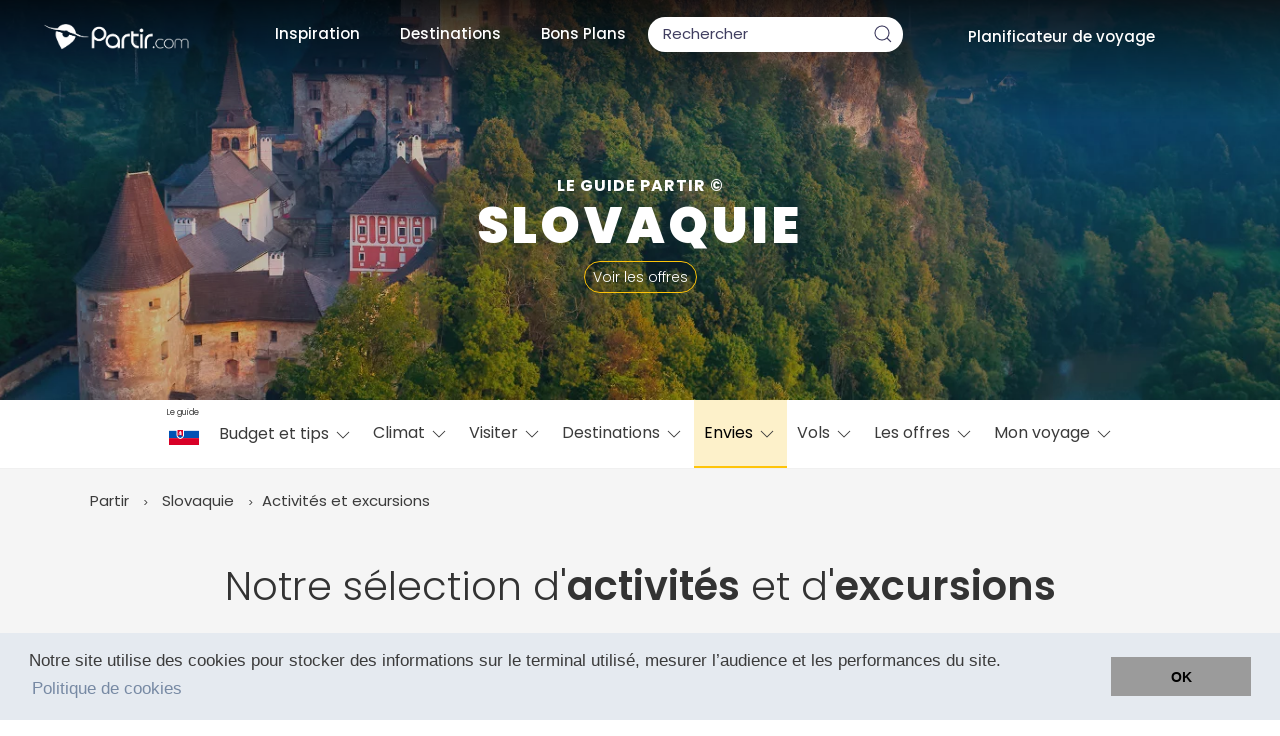

--- FILE ---
content_type: text/html; charset=UTF-8
request_url: https://www.partir.com/Slovaquie/activites.html
body_size: 95341
content:
<!DOCTYPE html>
<html lang="fr" class="disable-smooth-scroll">
<head>
	<meta charset="utf-8">
	<meta http-equiv="X-UA-Compatible" content="IE=edge">
	<meta name="viewport" content="width=device-width, initial-scale=1">

	<title>Les 14 meilleures activités en Slovaquie. Visites | Excursions</title>	
	<meta name="description" content="Se prélasser dans les eaux chaudes de la grotte de Sklené Teplice, déguster des bières des meilleures micro-brasseries de Bratislava… D’autres idées d’activités à faire en Slovaquie ? Suivez notre guide.">
	<link rel="canonical" href="https://www.partir.com/Slovaquie/activites.html" />

	
	
	<link rel="shortcut icon" href="https://www.partir.com/favicon.svg" type="image/x-icon" />
	<link rel="apple-touch-icon" href="https://www.partir.com/apple-touch-icon.png">
	
	<link rel="preload" href="https://www.partir.com/fonts/poppins/pxiEyp8kv8JHgFVrJJfecnFHGPc.woff2" as="font" type="font/woff2" crossorigin>

	<link rel="preload" href="https://www.partir.com/fonts/poppins/pxiByp8kv8JHgFVrLEj6Z1xlFd2JQEk.woff2" as="font" type="font/woff2" crossorigin>

	<link rel="preload" href="https://www.partir.com/fonts/poppins/pxiByp8kv8JHgFVrLCz7Z1xlFd2JQEk.woff2" as="font" type="font/woff2" crossorigin>

	<link rel="preload" href="https://www.partir.com/fonts/poppins/pxiByp8kv8JHgFVrLBT5Z1xlFd2JQEk.woff2" as="font" type="font/woff2" crossorigin>

	<link rel="stylesheet" href="https://www.partir.com/css/poppins.css">

	
		
	
	<script async src="https://www.googletagmanager.com/gtag/js?id=G-42XZ9PZNW9"></script>
	<script>
	window.dataLayer = window.dataLayer || [];
	function gtag(){dataLayer.push(arguments);}
	gtag('js', new Date());

	gtag('config', 'G-42XZ9PZNW9');
	</script>

	<meta property="og:title" content="Les 14 meilleures activités en Slovaquie. Visites | Excursions" />
	<meta property="og:type" content="website" />
	<meta property="og:url" content="https://www.partir.com/Slovaquie/activites.html" />
	
			<meta property="og:image" content="https://images.partir.com/zWZtJ5gYX1QNRZpP2Ai411C3nSQ=/400x/filters:sharpen(0.3,0.3,true)/lieux-interet/slovaquie/slovaquie-activites-spa.jpg" />
		
		
	<meta property="og:description" content="Se prélasser dans les eaux chaudes de la grotte de Sklené Teplice, déguster des bières des meilleures micro-brasseries de Bratislava… D’autres idées d’activités à faire en Slovaquie ? Suivez notre guide." />
	<meta property="og:site_name" content="www.partir.com">
	<meta property="og:locale" content="fr_FR">

	


<meta name="author" content="Élisabeth Blanchet">	
	<script type="application/ld+json">
	{
		"@context": "https://schema.org",
		"@type": "Article",
		"mainEntityOfPage": {
		"@type": "WebPage",
				"@id": "https://www.partir.com/Slovaquie/activites.html"
		},
		"headline": "Les 14 meilleures activités en Slovaquie. Visites | Excursions",
				"image": "https://images.partir.com/zWZtJ5gYX1QNRZpP2Ai411C3nSQ=/400x/filters:sharpen(0.3,0.3,true)/lieux-interet/slovaquie/slovaquie-activites-spa.jpg",
						"datePublished": "2020-02-21T08:00:00+01:00",
						"dateModified": "2025-08-27T10:00:00+01:00",
				"inLanguage": "fr",
				"author": {
			"@type": "person",
			"name": "Élisabeth Blanchet",
			"image":{"@type":"ImageObject",
				"url":"https://www.partir.com/images/redacteurs-fond-bleu/redacteur-elisabeth.png",
				"caption":"Élisabeth Blanchet"},
			"description":"Journaliste et photographe"
			,"sameAs":["https://www.linkedin.com/in/elisabethblanchet/?originalSubdomain=fr"
			,"https://www.editions-eyrolles.com/auteurs/elisabeth-blanchet"						]		},
				
				"publisher": {
		"@type": "Organization",
		"name": "Partir.com",
		"url": "https://www.partir.com",
		"logo": {
			"@type": "ImageObject",
			"url": "https://www.partir.com/images/logos/partir/logo-partir-noir.svg"
		}
		}
	}
	</script>
	

<style>:root{--noir:#3B3B3B;--blanc:#FFF;--mimosa:#FEC40A;--citron:#FFEBA3;--background:#F5F5F5;--etiquette:#EAE7E7;--groseille:#F04848;--or:#c1770f;--marron:#BFB183;--naples:#FFFAEB;--beige:#F2EFE4;--bleu:#079ee9;--bleu-1:#9BAFD4;--bleu-2:#4D91F6;--bleu-3:#8CAAB0;--bleu-4:#71C5D8;--bleu-5:#1D283E;--bleu-6:#33415F;--bleu-7:#485676;--bleulien:#235590;--violet-1:#9383BF;--violet-2:#BF56FF;--turquoise-1:#71EBBF;--turquoise-2:#84B0A0;--gris:#E6E6E6;--gris:#F0F0F0;--gris-1:#959DB4;--gris-2:#403E60;--gris-3:#CFD4E2;--gris-4:#F5F5F5;--hover-gris:#777777;--glacier:#E5EAF0;--accents:#666666;--lien-survol:#F04848;--blue-gradient-1:#BED5F6;--blue-gradient-2:#ebf2ff;--ombre-div:0px 4px 15px rgba(0,0,0,0.05);--ombre-btn:0px 4px 6px rgb(0 0 0 / 5%);--b-radius:8px;--radius-m:10px;--radius-l:18px;--radius-xl:30px;--font-es:11.5px;--font-ms:13px;--font-s:14px;--font-m:14px;--font-n:18px;--font-l:20px;--font-xl:25px;--font-45:45px;--font-xxl:50px;}*{box-sizing:border-box;margin:0;}*:focus,*:focus-visible{outline:none !important;}body{background-color:var(--background);font-family:"Poppins",-apple-system,BlinkMacSystemFont,"Segoe UI","Roboto","Oxygen","Ubuntu","Cantarell","Fira Sans","Droid Sans","Helvetica Neue",sans-serif;color:var(--noir);}b,strong{font-weight:600 !important;}p{margin:0;font-size:15px;font-weight:400;line-height:24px;letter-spacing:0.01em;text-align:left;}span{font-size:17px;font-weight:400;}label{display:inline-block;max-width:100%;margin-bottom:5px;}img{aspect-ratio:attr(width) / attr(height);}.img-responsive{max-width:100%;height:auto;width:auto;}hr{border:0;border-top:1px solid #e5e5e5;margin:0 auto;width:100%;}.titre__hero,h1,h2,h3,h4,h5,p,.titre__h1,.titre__h2,.titre__h3,.titre__h4,.titre__h5,.titre__header__menu,.titre__menu__alt,.texte__accents,.paragr-1,.paragr__corps,.paragr__corps--sm{color:var(--noir);font-family:"Poppins",-apple-system,BlinkMacSystemFont,"Segoe UI","Roboto","Oxygen","Ubuntu","Cantarell","Fira Sans","Droid Sans","Helvetica Neue",sans-serif !important;font-style:normal;}h1>a,h2>a,h3>a,h4>a,h5>a{color:var(--noir);}.titre__hero{font-weight:900;font-size:60px;line-height:90px;text-align:center;letter-spacing:0.04em;text-transform:uppercase;}h1,.h1{font-weight:300;font-size:40px;text-align:center;line-height:50px;margin-bottom:40px;margin-top:40px;}h2,.h2{font-weight:300 !important;font-size:32px !important;line-height:40px !important;letter-spacing:0.01em !important;margin-bottom:45px;}@media (max-width:432px){h2{line-height:38px !important;font-size:27px !important;padding-left:8px;padding-right:8px;}h1{margin-top:10px;font-size:30px !important;line-height:40px;padding-left:8px;padding-right:8px;}}h3,.h3{font-weight:600 !important;font-size:27px !important;line-height:33px;margin:6px 0;}h4,.h4{font-weight:400 !important;font-size:25px !important;line-height:40px !important;letter-spacing:0.01em !important;}h5,.h5{font-weight:600 !important;font-size:19px !important;line-height:29px !important;letter-spacing:0.01em !important;}span{color:var(--noir);}.signatureArticle{font-weight:300;font-size:14px;line-height:25px;margin-top:0px;margin-bottom:30px;text-align:center;}.lienSousH1{font-size:20px;color:#000;text-decoration:underline!important;}.sous-titre{font-weight:300;font-size:19px;line-height:25px;margin-top:0px;margin-bottom:30px;text-align:center;}@media (max-width:428px){.sous-titre{font-size:17px;}}.titre__bordure{padding-left:15px!important;border-left:solid 10px var(--mimosa);}.no-overflow{overflow:hidden;}.no-padding{padding:0;}.fixed{display:fixed;}.hidden{display:none;}.radius-s{border-radius:var(--b-radius);}.radius-m{border-radius:var(--radius-m);}.radius-l{border-radius:var(--radius-l);}.radius-xl{border-radius:var(--radius-xl);}.noir{color:var(--noir);}.blanc{color:white;}.mimosa{color:var(--mimosa);}.groseille{color:var(--groseille);}.naples{color:var(--naples);}.gris{color:var(--gris);}.gris1{color:var(--gris-1);}.bleu{color:var(--bleu);}.glacier{color:var(--glacier);}.m-none{margin:0 !important;}.mb-none{margin-bottom:0px !important;}.mt-none{margin-top:0px !important;}.ml-none{margin-left:0px !important;}.mr-none{margin-right:0px;}.m-xs{margin:4px !important;}.mt-xs{margin-top:4px !important;}.mr-xs{margin-right:4px !important;}.mb-xs{margin-bottom:4px !important;}.ml-xs{margin-left:4px !important;}.m-es{margin:10px !important;}.mt-es{margin-top:10px !important;}.mr-es{margin-right:10px !important;}.mb-es{margin-bottom:10px !important;}.ml-es{margin-left:10px !important;}.mt-s{margin-top:20px !important;}.mb-s{margin-bottom:20px !important;}.ml-s{margin-left:20px !important;}.mr-s{margin-right:20px !important;}.m-m{margin:45px !important;}.mt-m{margin-top:45px !important;}.mb-m{margin-bottom:45px !important;}.ml-m{margin-left:45px !important;}.mr-m{margin-right:45px !important;}.m-l{margin:80px !important;}.mt-l{margin-top:80px !important;}.mb-l{margin-bottom:80px !important;}.ml-l{margin-left:80px;}.mr-l{margin-right:80px;}.m-xl{margin:30px !important;}.mt-xl{margin-top:120px;}.mb-xl{margin-bottom:120px;}.ml-xl{margin-left:120px;}.mr-xl{margin-right:120px;}.p-none{padding:0px !important;}.pb-none{padding-bottom:0px !important;}.pt-none{padding-top:0px !important;}.pl-none{padding-left:0px !important;}.pr-none{padding-right:0px !important;}.p-es{padding:10px !important;}.pt-es{padding-top:10px !important;}.pb-es{padding-bottom:10px !important;}.p-s{padding:20px !important;}.pt-s{padding-top:20px !important;}.pb-s{padding-bottom:20px !important;}.pl-s{padding-left:20px !important;}.pr-s{padding-right:20px !important;}.p-m{padding:38px !important;}.p-l{padding:80px !important;}.pt-l{padding-top:80px !important;}.pt-m{padding-top:28px !important;}.pl-m{padding-left:28px !important;}.pr-m{padding-right:28px !important;}.pb-m{padding-bottom:28px !important;}.pb-l{padding-bottom:80px !important;}.pl-l{padding-left:80px !important;}.pr-l{padding-right:80px !important;}.pt-ml{padding-top:38px !important;}.pb-ml{padding-bottom:38px !important;}.pl-ml{padding-left:38px !important;}.pr-ml{padding-right:38px !important;}.p-xl{padding:120px !important;}.pt-xl{padding-top:120px !important;}.pb-xl{padding-bottom:120px !important;}.pl-xl{padding-left:120px !important;}.pr-xl{padding-right:120px !important;}.u__background__white{background-color:white;}.u__background__noir{background-color:var(--noir) !important;}.u__background__mimosa{background-color:var(--mimosa) !important;color:var(--noir);}.u__background__background{background-color:var(--background) !important;}.u__background__groseille{background-color:var(--groseille) !important;}.u__background__naples{background-color:var(--naples) !important;}.u__background__gris{background-color:var(--gris) !important;}.u__background__gris__clair{background-color:var(--gris-4) !important;}.u__background__glacier{background-color:var(--glacier) !important;}.u__background__beige{background-color:var(--beige) !important;}.u__background__bleu{background-color:var(--bleu) !important;}.u__background__bleu__5{background-color:var(--bleu-5) !important;color:var(--gris-3) !important;}.u__background__blanc{background-color:#FFF !important;}.u__background__accents{background-color:var(--accents) !important;}.u__ombre__btn{box-shadow:var(--ombre-btn);}.u__ombre__div{box-shadow:var(--ombre-div);}.u__ombre__blocguide{box-shadow:var(--ombre-blocguide);}.anchor{scroll-margin-top:100px;}.conseil__auteur{padding-top:20px;padding-bottom:20px;padding-left:0px;padding-right:20px;margin:30px 0 40px 0;background-color:var(--naples);border-left:solid 10px var(--mimosa);font-size:15px;line-height:24px;}.conseil__auteur p{margin:0;}.fav-interact-alert{color:#3c763d;background-color:#dff0d8;border-color:#d6e9c6;padding:15px;border:1px solid transparent;border-radius:4px;z-index:9999;position:absolute;z-index:9;box-sizing:content-box;position:absolute;right:0;top:50px;width:60%;max-width:500px;min-width:200px;margin:0;}@media screen and (min-width:768px){.text-not-wide{max-width:800px;margin:auto;}}.relative{position:relative;}.uk-tooltip{padding:10px !important;font-size:var(--fs-es) !important;}.mimosa__label{font-weight:600;line-height:auto;display:inline-block;padding:6px 10px;margin-bottom:20px;background-color:var(--mimosa);}.etoileVP{color:var(--mimosa);font-size:10px;}#reading-indicator{display:block;position:fixed;height:4px;width:0px;background-color:var(--mimosa);z-index:10000;}#mobile-menu{position:fixed;display:none;height:60px;width:100%;background-color:white;bottom:0;left:0;z-index:100;align-items:center;justify-content:space-evenly;box-shadow:var(--ombre-div);border-top:1px solid var(--gris);}#mobile-menu>a{display:flex;flex-direction:column;align-items:center;justify-content:center;}#mobile-menu svg *{stroke:var(--noir);}#mobile-menu span{font-size:var(--font-es);}@media screen and (max-width:768px){#mobile-menu{display:flex;}.body{padding-bottom:70px;}}.container .uk-subnav-pill a{border-radius:var(--b-radius);}.container .uk-subnav-pill>.uk-active>a{background-color:var(--mimosa);}.see-more-content{display:-webkit-box;-webkit-box-orient:vertical;position:relative;overflow:hidden;text-overflow:ellipsis;-webkit-line-clamp:2;}.see-more-content.full{-webkit-line-clamp:initial;white-space:initial;}.see-more-button{color:var(--noir);border-bottom:2px solid var(--mimosa);}.see-more-button span{font-size:15px;}.see-more-content .button__noir{display:none;}.see-more-content.full .button__noir{display:unset;}.pictoXL>svg{width:30px;height:30px;filter:invert(100%) sepia(0%) saturate(0%) hue-rotate(286deg) brightness(103%) contrast(103%);}.pictoBlanc>svg{filter:brightness(100);margin-top:10px;}.pictoBlancPetit>svg{filter:brightness(100);width:20px;height:20px;}.pictoPetit>svg{width:17px;height:17px;padding-bottom:3px;}.pictoMenu svg{width:20px;height:20px;margin-right:2px;filter:brightness(0);stroke-width:3px;}.containerFlex{display:flex;flex-direction:row;justify-content:center;}[aria-expanded='true']>.closed{display:none;}[aria-expanded='false']>.open{display:none;}.toast{background:none !important;background-color:#aae99e !important;color:var(--noir)!important;border-radius:8px !important;}.toast-error{background-color:#FD9494 !important;}.cc-window{opacity:1;transition:opacity 1s ease}.cc-window.cc-invisible{opacity:0}.cc-animate.cc-revoke{transition:transform 1s ease}.cc-animate.cc-revoke.cc-top{transform:translateY(-2em)}.cc-animate.cc-revoke.cc-bottom{transform:translateY(2em)}.cc-animate.cc-revoke.cc-active.cc-bottom,.cc-animate.cc-revoke.cc-active.cc-top,.cc-revoke:hover{transform:translateY(0)}.cc-grower{max-height:0;overflow:hidden;transition:max-height 1s}.cc-link,.cc-revoke:hover{text-decoration:underline}.cc-revoke,.cc-window{position:fixed;overflow:hidden;box-sizing:border-box;font-family:Helvetica,Calibri,Arial,sans-serif;font-size:16px;line-height:1.5em;display:-ms-flexbox;display:flex;-ms-flex-wrap:nowrap;flex-wrap:nowrap;z-index:9999}.cc-window.cc-static{position:static}.cc-window.cc-floating{padding:2em;max-width:24em;-ms-flex-direction:column;flex-direction:column}.cc-window.cc-banner{padding:1em 1.8em;width:100%;-ms-flex-direction:row;flex-direction:row}.cc-revoke{padding:.5em}.cc-header{font-size:18px;font-weight:700}.cc-btn,.cc-close,.cc-link,.cc-revoke{cursor:pointer}.cc-link{opacity:.8;display:inline-block;padding:.2em}.cc-link:hover{opacity:1}.cc-link:active,.cc-link:visited{color:initial}.cc-btn{display:block;padding:.4em .8em;font-size:.9em;font-weight:700;border-width:2px;border-style:solid;text-align:center;white-space:nowrap}.cc-banner .cc-btn:last-child{min-width:140px}.cc-highlight .cc-btn:first-child{background-color:transparent;border-color:transparent}.cc-highlight .cc-btn:first-child:focus,.cc-highlight .cc-btn:first-child:hover{background-color:transparent;text-decoration:underline}.cc-close{display:block;position:absolute;top:.5em;right:.5em;font-size:1.6em;opacity:.9;line-height:.75}.cc-close:focus,.cc-close:hover{opacity:1}.cc-revoke.cc-top{top:0;left:3em;border-bottom-left-radius:.5em;border-bottom-right-radius:.5em}.cc-revoke.cc-bottom{bottom:0;left:3em;border-top-left-radius:.5em;border-top-right-radius:.5em}.cc-revoke.cc-left{left:3em;right:unset}.cc-revoke.cc-right{right:3em;left:unset}.cc-top{top:1em}.cc-left{left:1em}.cc-right{right:1em}.cc-bottom{bottom:1em}.cc-floating>.cc-link{margin-bottom:1em}.cc-floating .cc-message{display:block;margin-bottom:1em}.cc-window.cc-floating .cc-compliance{-ms-flex:1;flex:1}.cc-window.cc-banner{-ms-flex-align:center;align-items:center}.cc-banner.cc-top{left:0;right:0;top:0}.cc-banner.cc-bottom{left:0;right:0;bottom:0}.cc-banner .cc-message{-ms-flex:1;flex:1}.cc-compliance{display:-ms-flexbox;display:flex;-ms-flex-align:center;align-items:center;-ms-flex-line-pack:justify;align-content:space-between}.cc-compliance>.cc-btn{-ms-flex:1;flex:1}.cc-btn+.cc-btn{margin-left:.5em}@media print{.cc-revoke,.cc-window{display:none}}@media screen and (max-width:900px){.cc-btn{white-space:normal}}@media screen and (max-width:414px) and (orientation:portrait),screen and (max-width:736px) and (orientation:landscape){.cc-window.cc-top{top:0}.cc-window.cc-bottom{bottom:0}.cc-window.cc-banner,.cc-window.cc-left,.cc-window.cc-right{left:0;right:0}.cc-window.cc-banner{-ms-flex-direction:column;flex-direction:column}.cc-window.cc-banner .cc-compliance{-ms-flex:1;flex:1}.cc-window.cc-floating{max-width:none}.cc-window .cc-message{margin-bottom:1em}.cc-window.cc-banner{-ms-flex-align:unset;align-items:unset}}.cc-floating.cc-theme-classic{padding:1.2em;border-radius:5px}.cc-floating.cc-type-info.cc-theme-classic .cc-compliance{text-align:center;display:inline;-ms-flex:none;flex:none}.cc-theme-classic .cc-btn{border-radius:5px}.cc-theme-classic .cc-btn:last-child{min-width:140px}.cc-floating.cc-type-info.cc-theme-classic .cc-btn{display:inline-block}.cc-theme-edgeless.cc-window{padding:0}.cc-floating.cc-theme-edgeless .cc-message{margin:2em 2em 1.5em}.cc-banner.cc-theme-edgeless .cc-btn{margin:0;padding:.8em 1.8em;height:100%}.cc-banner.cc-theme-edgeless .cc-message{margin-left:1em}.cc-floating.cc-theme-edgeless .cc-btn+.cc-btn{margin-left:0}a[href="https://www.maptiler.com"]{display:none;}.modifiePar{font-size:14px;margin-bottom:20px;text-align:center;color:#2b2b2b;margin-top:-30px;}.legendePhoto{position:absolute;color:#fff;bottom:10px;padding-left:10px;font-size:13px;}.notification{background-color:#fa3e3e;color:white;padding:1px 5px;font-size:10px;position:relative;border-radius:50px;bottom:4px;}.notificationBleu{background-color:var(--bleu);color:white;padding:1px 5px;font-size:10px;position:relative;border-radius:50px;bottom:4px;}.list-scrollable{}.list-scrollable{display:flex;gap:16px;overflow-x:auto;overflow-y:hidden;scrollbar-width:thin;-webkit-overflow-scrolling:touch;}.carte-position{position:absolute;bottom:10px;right:10px;z-index:4;}.carte-position-img{width:100px;margin-left:30px;filter:drop-shadow(4px 4px 4px #5e5e5e);}:root{--picto-chevron-bas:url("data:image/svg+xml,%3Csvg width='20' height='20' viewBox='0 0 20 20' xmlns='http://www.w3.org/2000/svg' data-svg='chevron-down'%3E%3Cpolyline fill='none' stroke='%23000' stroke-width='1.03' points='16 7 10 13 4 7'%3E%3C/polyline%3E%3C/svg%3E");--picto-heart:url("[data-uri]");--picto-map-marker:url("[data-uri]");--picto-marker-carte:url("[data-uri]");}.u__picto{width:32px;height:32px;background-size:contain;vertical-align:middle;mask-repeat:no-repeat;-webkit-mask-repeat:no-repeat;background-color:var(--noir);}.u__picto,.u__picto::before{display:inline-block;font-weight:initial;background-repeat:no-repeat;}.u__picto::before{content:"";}.u__picto__chevron--bas{width:20px;height:20px;mask-image:var(--picto-chevron-bas);-webkit-mask-image:var(--picto-chevron-bas);}.chevron__select{position:absolute;right:16px;transform:translateY(-50%) scale(1.2);top:50%;}.u__picto__heart{background-color:#f04848;mask-image:var(--picto-heart);-webkit-mask-image:var(--picto-heart);}.u__picto__map-marker{mask-image:var(--picto-map-marker);-webkit-mask-image:var(--picto-map-marker);}.u__picto__marker-carte{mask-image:var(--picto-marker-carte);-webkit-mask-image:var(--picto-marker-carte);}.fs-es{font-size:11.5px!important;}.fs-ms{font-size:13px!important;font-weight:300;line-height:21px;}.fs-s{font-size:14px!important;font-weight:300;line-height:21px;}.fs-m{font-size:15px!important;}.fs-n{font-size:18px!important;}.fs-l{font-size:20px!important;font-weight:300;line-height:25px;}.fs-xl{font-size:25px!important;font-weight:300;line-height:30px;}.fs-45{font-size:45px!important;}.fs-xxl{font-size:50px!important;}@media (max-width:428px){.fs-xxl{font-size:40px!important;}}.fs-h1{font-size:40px!important;}.fs-h2{font-weight:400!important;font-size:30px!important;line-height:40px!important;letter-spacing:0.01em!important;}.leger{font-weight:300;}.semi-bold{font-weight:400;}.bold{font-weight:600!important;}.ultra-bolder{font-weight:900!important;}.lead{font-size:1.2em;}.uppercase{text-transform:uppercase;}.u__brush-stroke{color:var(--noir);background-repeat:no-repeat repeat;background-size:100%;padding:0px 10px;background-image:var(--picto-stroke);}.u__brush-stroke:hover{color:var(--noir);}.u__nowrap{white-space:nowrap!important;}.u__flex__nowrap{justify-content:flex-start!important;flex-wrap:nowrap!important;}.text-align-left{text-align:left;}.text-align-right{text-align:right;}.text-align-center{text-align:center;}.align-left{text-align:left!important;margin-right:auto!important;}.align-middle{vertical-align:middle;}.align-right{text-align:right;margin-left:auto;}.align-bottom{text-align:center;margin-left:auto;margin-right:auto;margin-top:auto!important;}.align-center{margin-left:auto!important;margin-right:auto!important;text-align:center!important;}.align-justify{justify-content:center;}.height-fit-content{height:fit-content;}.inline-flex{display:inline-flex;}.no-margin{margin:0;}.u__vertical-center--abs{position:absolute!important;z-index:8;top:50%!important;transform:translateY(-50%)!important;}.u__vertical-center--rel{position:relative!important;top:50%!important;transform:translateY(-50%)!important;}.u__center--rel{position:relative!important;left:50%!important;transform:translateX(-50%)!important;}.u__vertical-center{align-items:center;}.flip-horizontal{transform:scaleX(-1);}.flip-vertical{transform:scaleY(-1);}.flip-hv{transform:scaleX(-1) scaleY(-1);}.button__primary,.button__noir,.button__gris,.button__transparent{font-family:"Poppins";font-size:16px;font-weight:400;margin:10px;display:inline-block;padding:11px 25px;box-shadow:0px 4px 6px rgba(0,0,0,0.05);border-radius:10px;text-decoration:none;white-space:nowrap;overflow:hidden;text-overflow:ellipsis;border:none;cursor:pointer;transition:transform 0.4s ease-in-out;}.button__primary:hover,.button__noir:hover,.button__gris:hover,.button__transparent:hover{transform:scale(1.08);}.button__accent{font-weight:600;padding:10px 40px;font-size:16px;max-width:75vw;}.button__primary{background:var(--mimosa);color:var(--noir);}.button__noir{background:var(--noir);color:#fff;}.button__gris{background:var(--gris);color:var(--noir);}.button__transparent{background:transparent;border:solid 1px var(--noir);color:var(--noir);}.button__pano{background-color:rgba(0,0,0,0.1);color:white;border:1px solid var(--mimosa);border-radius:20px;padding:5px;padding-left:8px;padding-right:8px;font-size:14px;}.button__pano:hover{background-color:var(--mimosa);color:black;}a.paragr__corps--sm:hover,a.titre__header__menu:hover{color:var(--or);}.titre__header__menu a:hover{color:#1e87f0;}ul a.active{text-decoration:underline;}a,a:hover,.button__primary:hover,.button__noir:hover,.button__gris:hover,.button__transparent:hover{text-decoration:none !important;color:var(--noir);}.button__noir:hover{color:white;}.lien__primary{color:var(--noir);color:#3078C6;font-weight:300;cursor:pointer;text-decoration:none;position:relative;transition:color .2s ease-in-out;}.lien__bleu{color:#0000FF;font-weight:300;cursor:pointer;text-decoration:none;position:relative;}form.form__links{display:inline-block;}.lien__bleu{color:#3078C6;font-weight:400;cursor:pointer;text-decoration:underline;position:relative;transition:color .2s ease-in-out;font-size:16px;}button.lien__primary{background:none;border:inherit;padding:0;font-size:17px;}button.lien__bleu{background:none;border:inherit;padding:0;font-size:16px;text-decoration:none;color:var(--bleu);font-weight:300;}.button__light{background:none;border:solid 1px var(--noir);border-radius:6px;padding:6px;font-size:13px;text-decoration:none;color:#000!important;font-weight:300;}.button__light:hover{background:var(--glacier);color:#000;}.lien__dashed{color:var(--noir);font-weight:400;cursor:pointer;text-decoration:none;position:relative;border-bottom:2px dashed #fed230;}.lien__secondary{color:var(--noir);font-weight:600;cursor:pointer;text-decoration:none;position:relative;transition:color .2s ease-in-out;border-bottom:3px solid #fed230;transition:color .2s ease-in-out;}.lien__secondary.noborder{border-bottom:none;}.lien__secondary>.lien__secondary__arrow--l,.lien__secondary>.lien__secondary__arrow--r{vertical-align:middle;font-size:1.5em;position:absolute;top:-5px;}.lien__secondary>.lien__secondary__arrow--l{left:-20px;}.lien__secondary>.lien__secondary__arrow--r{right:-20px;}.lien__tertiary{color:var(--noir);font-weight:300;cursor:pointer;text-decoration:none;position:relative;transition:color .2s ease-in-out;color:#08c;transition:color .2s ease-in-out;}.lien__noir{color:var(--noir);font-weight:300;cursor:pointer;text-decoration:underline;position:relative;border-bottom:1px solid var(--noir);}.lien__souligne{color:#0099e6;font-weight:500;cursor:pointer;text-decoration:underline !important;text-decoration-thickness:2px !important;text-decoration-color:#0099e636;position:relative;}.lien__souligne:hover{color:var(--mimosa);text-decoration:underline !important;text-decoration-color:var(--mimosa) !important;text-decoration-thickness:2px !important;}a.lien__coupe{vertical-align:middle;display:inline-block;width:260px;white-space:nowrap;overflow:hidden;text-overflow:ellipsis;}a.noborder{border-bottom:none;}a.noborder::after{display:none;}a.noborder::before{display:none;}.lien__secondary:hover{color:var(--mimosa);}.lien__primary:hover{color:var(--noir);}.lien__primary.lien__mimosa:hover{color:var(--mimosa);}.lien__dashed:hover{color:var(--mimosa);}.lien__primary::before{content:"";left:0;bottom:-3px;position:absolute;height:2px;width:100%;background:var(--mimosa);}.lien__primary::after{content:"";left:0;bottom:-3px;position:absolute;height:3px;width:0;background:var(--noir);-webkit-transition:width .2s ease-in-out;transition:width .2s ease-in-out;}.lien__primary.lien__mimosa::after{background:var(--mimosa);}.lien__primary:hover:after{width:100%}.bouton__favoris{--rempli:url("data:image/svg+xml,%3Csvg width='18' height='15' viewBox='0 0 18 15' fill='none' xmlns='http://www.w3.org/2000/svg'%3E%3Cpath d='M9 15C9 15 0 10.2273 0 4.43182C0 3.4073 0.374845 2.41441 1.06076 1.6221C1.74667 0.82979 2.70128 0.286996 3.76218 0.0860698C4.82307 -0.114857 5.92471 0.0384961 6.87966 0.520037C7.83461 1.00158 8.58388 1.78156 9 2.72728C9.41612 1.78156 10.1654 1.00158 11.1203 0.520037C12.0753 0.0384961 13.1769 -0.114857 14.2378 0.0860698C15.2987 0.286996 16.2533 0.82979 16.9392 1.6221C17.6252 2.41441 18 3.4073 18 4.43182C18 10.2273 9 15 9 15Z' fill='%23F04848'/%3E%3C/svg%3E%0A");--vide:url("data:image/svg+xml,%3Csvg width='18' height='15' viewBox='0 0 18 15' fill='none' xmlns='http://www.w3.org/2000/svg'%3E%3Cpath d='M9 15C9 15 0 10.2273 0 4.43182C0 3.4073 0.374845 2.41441 1.06076 1.6221C1.74667 0.82979 2.70128 0.286996 3.76218 0.0860698C4.82307 -0.114857 5.92471 0.0384961 6.87966 0.520037C7.83461 1.00158 8.58388 1.78156 9 2.72728C9.41612 1.78156 10.1654 1.00158 11.1203 0.520037C12.0753 0.0384961 13.1769 -0.114857 14.2378 0.0860698C15.2987 0.286996 16.2533 0.82979 16.9392 1.6221C17.6252 2.41441 18 3.4073 18 4.43182C18 10.2273 9 15 9 15Z' fill='%23999999'/%3E%3C/svg%3E%0A");width:48px;height:48px;border-radius:50%;background-repeat:no-repeat;background-position:center;background-color:white;background-image:var(--vide);}.bouton__favoris.fav--rempli{background-image:var(--rempli);}.bouton__favoris__complet{background:var(--gris);padding:15px 0;width:255px;border-radius:var(--b-radius);}.bouton__favoris__complet>div{display:flex;flex-flow:row nowrap;gap:22px;justify-content:space-evenly;text-align:left;align-items:center;}.bouton__favoris__complet .texte__accents{width:113px;}#selectMoisBtn,#selectThemeBtn{background-color:white;border-radius:8px;cursor:pointer;padding:3px 16px;position:relative;text-align:center;white-space:nowrap;padding-right:50px;padding-left:25px;height:50px;border:none;text-transform:lowercase;}#selectMoisBtn[aria-expanded="true"],#selectThemeBtn[aria-expanded="true"]{border-bottom-left-radius:0px;border-bottom-right-radius:0px;}#moisBtn,#themeBtn{box-shadow:-1px 11px 9px #3e3e3e12;min-width:205px;}#moisBtn>ul>li,#themeBtn>ul>li{line-height:24px;}#moisBtn>ul>li:hover,#themeBtn>ul>li:hover{background-color:var(--gris);}#moisBtn>ul>li>a,#themeBtn>ul>li>a{background-color:white;white-space:nowrap;color:var(--noir);padding:9px 20px;transition:0.3s ease all;border:2px solid transparent;font-size:18px;}#moisBtn>ul>li>a:hover,#themeBtn>ul>li>a:hover{text-decoration:none;color:var(--noir);background:var(--mimosa);}form.formulaire__simple{width:100%;display:flex;flex-flow:row wrap;justify-content:center;align-items:center;}form .formulaire__simple__inputs{display:flex;flex-flow:row nowrap;flex-basis:190px;justify-content:center;}@media screen and (max-width:900px){form .formulaire__simple__inputs{flex-flow:row wrap;}}form .formulaire__simple__inputs>*{margin:10px;}form.formulaire__simple select,form.formulaire__simple input{background:white;background:white var(--picto-chevron-bas) no-repeat;background-position:calc(100% - 5%) center;-moz-appearance:none;-webkit-appearance:none;appearance:none;padding:4px 20px;width:90%;max-width:310px;border:none;height:50px;color:var(--noir);text-align:left;font-size:17px;font-weight:400;font-family:inherit;border-radius:var(--b-radius) !important;}.formulaire__simple .select-selected{text-align:center;font-size:17px;font-weight:400;line-height:46px;padding:4px 20px;height:56px;min-width:150px;max-width:310px;}.formulaire__simple .select-items{top:inherit;}form.formulaire__simple input[type=number]::-webkit-inner-spin-button,form.formulaire__simple input[type=number]::-webkit-outer-spin-button{opacity:1;}form .formulaire__simple__boutons{flex-basis:auto;}form.formulaire__simple button{}.input--sm{width:fit-content !important;padding-right:5% !important;}input[type=number]::-webkit-inner-spin-button{-webkit-appearance:none;}.boutonTri{position:relative;background-color:var(--glacier);width:130px;border-radius:18px;padding:10px;padding-right:20px;border:none;cursor:pointer;font-size:14px;}.boutonSelect{position:relative;background-color:#EAE7E7;font-weight:500;font-size:14px;width:150px;border-radius:18px;padding:8px;padding-right:20px;border:none;cursor:pointer;margin-left:20px;}.custom-select.fond__gris .select-selected{background-color:var(--glacier);}.custom-select.fond__gris .select-items{background-color:var(--glacier);}.formulaire__simple select.fond__gris,.formulaire__simple input.fond__gris,input.fond__gris,textarea.fond__gris{background-color:var(--glacier) !important;}fieldset{border:0;padding:0;margin:0;min-inline-size:auto;}.form__column,.form__group{display:flex;flex-direction:column;}.form__group{margin-bottom:50px;}.form__group label{font-size:14px;line-height:inherit;margin-bottom:20px;}.form__group input{font-size:17px;}header #imgHeader{display:none;}.header-partir{position:absolute;z-index:1000;top:0;left:0;width:100%;padding:18px 0;height:73px;font-display:swap;font-weight:500;color:#fff;display:flex;flex-flow:row nowrap;justify-content:space-around;align-items:center;background:none;}.header-partir.header-background{background-color:var(--noir);}.header-partir--mobile{display:none;}.header-partir-mobile__menu{display:none;}a:hover.header-partir__item{color:var(--mimosa);text-decoration:none;}.header-partir__item{text-decoration:none;color:#fff;margin:0 18px;white-space:nowrap;}.header-partir__logo>img{width:150px;}.header-partir__button{transition:0.3s all ease;}.header-partir__button:hover{transform:scale(1.05);box-shadow:0 1px 2px rgb(0 0 0 / 19%),0 6px 6px rgb(0 0 0 / 23%);}.header-partir__button,.header-partir__input{border-radius:30px;align-self:flex-end;background-color:white;padding:10px 15px;color:var(--noir);}.header-partir__input{border:none;min-width:255px;margin:0;}.header-partir__input::placeholder{color:var(--gris-2);font-family:Poppins,sans-serif;font-size:15px;margin-right:16px;}#header-partir-search{position:relative;}#header-partir-search>svg{position:absolute;right:10px;top:50%;transform:translateY(-50%);width:20px;height:20px;}#header-partir-search>svg,#header-partir-search>svg path,#header-partir-search>svg circle{stroke:var(--gris-2);}.titre-pano{color:#fff;font-weight:900;letter-spacing:4px;line-height:39px;text-transform:uppercase;margin-bottom:60px;font-size:36.5px;}.sstitre-pano{color:#fff;font-weight:700;font-size:16px;letter-spacing:1px;}.pano-partir{--hauteurPanoAvecCartouche:430px;--hauteurPanoInspiration:312px;--hauteurPano:400px;position:relative;background-size:cover;background-position:center;width:100%;height:var(--hauteurPano);padding-bottom:92px;max-height:430px;min-height:220px;}.pano-partir--avec-cartouche{height:var(--hauteurPanoAvecCartouche);}.pano-partir--inspiration{height:var(--hauteurPanoInspiration);}.pano-partir__overlay{position:absolute;top:0;left:0;z-index:1;width:100%;pointer-events:none;background-position:center;background-repeat:no-repeat;background-size:cover;}.pano-partir__fond{position:absolute;z-index:0;height:100%;object-fit:cover;top:0;left:0;width:100%;}.pano-partir__fond__uni{position:absolute;z-index:0;height:100%;object-fit:cover;top:0;left:0;width:100%;background-color:#456F99;}.pano-partir__content{position:relative;left:0;width:100%;top:85px;z-index:4;}@media screen and (max-width:768px){.pano-partir{--hauteurPano:232px;}.pano-partir__content{top:25px;}}.pano-partir__guide{margin-top:40px;}.pano-partir__auteur{position:relative;top:25px;z-index:2;width:106px;height:106px;padding-left:4px;border-radius:100px;padding-top:1px;}.pano-partir__auteur-caption>h4{line-height:initial;font-family:"Poppins";font-weight:600;}.pano-partir__auteur-photo{width:100%;}.pano-partir__auteur-photo>img{width:100%;height:100%;object-fit:cover;}.pano-partir__polaroid{background-color:#fff;position:relative;z-index:2;width:150px;height:160px;padding:15px;border-radius:2px;top:50%;transform:rotate(-10deg) translateY(-50%);box-shadow:0 4px 9px 1px #00000017;}.pano-partir__polaroid-caption>h4{line-height:initial;font-weight:600;}.pano-partir__polaroid-photo{width:100%;height:108px;}.pano-partir__polaroid-photo>img,.pano-partir__polaroid-photo>div.uikit-image{width:100%;height:100%;object-fit:cover;}.polaroid--larger{width:184px;height:fit-content;padding:10px;}.polaroid--larger>img,.polaroid--larger>div.uikit-image{height:142px;object-fit:cover;}.polaroid--larger .pano-partir__polaroid-caption>h4{font-size:0.7em !important;}.polaroid--xlarger{width:120%;height:fit-content;padding:13px;margin-left:-10px;}@media only screen and (min-width:770px){.polaroid--xlarger{margin-top:45px;}}.photo__guide--cercle{width:80px;height:80px;position:absolute;top:-46px;}.photo__guide--cercle--alt{width:52px;margin-right:2%;height:52px;}.photo__guide--cercle>.uikit-image,.photo__guide--cercle--alt>.uikit-image{height:100%;border-radius:50%;}.pano-partir__description{background-color:white;border-radius:8px;padding-left:30px;padding-right:30px;padding-top:30px;padding-bottom:30px;min-height:80px;max-height:90px;width:320px;display:flex;flex-flow:column nowrap;align-content:center;justify-content:center;align-items:center;font-size:16px;font-weight:600;line-height:22px;letter-spacing:0.5px;font-style:normal;color:#3b3b3b;}.pano-partir__description>q::after,.pano-partir__description>q::before{font-size:34px;}.pano-partir__signature{font-size:13px;font-weight:300;color:#3b3b3b;padding-top:7px;}@media only screen and (max-width:1020px){.header-partir__mobile-canvas{transition:0.3s all ease;}.header-partir__mobile-cont>.uk-offcanvas-close{background:#ffffff12;border:none;}.header-partir__mobile-cont .easy-autocomplete-container{width:100%;background:none;}.header-partir__mobile-cont .easy-autocomplete-container>ul{width:300px;margin:auto;}.easy-autocomplete-container{z-index:1000;}.header-partir__mobile-cont{right:0;display:flex;flex-flow:column nowrap;transition:all 0.3s ease-out;position:absolute;top:0;bottom:0;box-sizing:border-box;padding:20px 20px;background:#222;overflow-y:auto;-webkit-overflow-scrolling:touch;width:100%;}.header-partir__mobile-group{margin-top:auto;margin-bottom:auto;padding:0 10px;list-style:none;text-align:center;}.header-partir__mobile-group>li{margin:25px 0;}.header-partir__mobile-group>li>a,.header-partir__mobile-group>li>a:visited{font-size:1.5rem;line-height:1.5;color:rgb(255,255,255);text-decoration:none;font-weight:300;}.header-partir-mobile__button{margin-right:12px;margin-left:0;border:none;border-radius:0;overflow:visible;font:inherit;color:inherit;text-transform:none;padding:0;background-color:transparent;display:inline-block;fill:white;line-height:0;cursor:pointer;}.header-partir--mobile{display:block;}.header-partir--desktop{display:none;}.header-partir{justify-content:space-between;}@media only screen and (max-width:565px){.pano-partir__guide{margin-top:20px;}.pano-partir__auteur{top:8px;width:105px;height:150px;}.pano-partir__auteur-caption>h4{font-size:10.5px;}.pano-partir__auteur-photo{height:105px;width:105px;margin-top:50px;}.pano-partir__description{padding:15px;height:80px;width:320px;line-height:20px;font-size:13px;}.pano-partir__titre{width:90%;margin:auto;padding-top:10px;}.titre-pano{font-display:swap;color:#fff;text-transform:uppercase;line-height:44px;font-size:39px;letter-spacing:0;}.pano-partir{max-height:510px;}.pano-partir__polaroid:not(.polaroid--larger){top:50px;width:130px;height:150px;}.pano-partir__polaroid-caption>h4:not(.polaroid--larger){font-size:10.5px;}.pano-partir__polaroid-photo:not(.polaroid--larger){height:103px;}}}.header-body{padding:initial !important;border-bottom:1px solid transparent;padding:8px 0;line-height:22px;}#header-partir{position:fixed;top:0px;transition:top .3s ease;}#header-partir.header-hidden{top:-73px;}#header-pays{transition:top .3s ease;top:0px;}#header-pays.uk-active.header-hidden{top:73px !important;}@media screen and (max-width:768px){#header-partir{position:absolute;}#header-partir.header-hidden{top:0px;}#header-pays.uk-active.header-hidden{top:0px !important;}}.pano-partir #carte-position{z-index:1;width:80px;height:auto;}@media screen and (max-width:768px){.pano-partir #carte-position{display:none;}}.pano-partir__titre{display:flex;align-items:center;justify-content:center;}.titre-pano-ville{font-weight:400;}@media screen and (max-width:768px){.titre-pano-ville{padding-top:0px;margin-bottom:-10px;}}.menu-user-content{max-width:1600px;width:100%;height:100%;margin:auto;display:flex;justify-content:space-between;padding:0px 20px;gap:20px;}.menu-user-content > a{display:flex;align-items:center;color:var(--noir);white-space:nowrap;}.menu-user-content > a > img{height:35px;min-height:35px;max-height:35px;min-width:120px;width:auto;object-fit:contain;}.menu-user-tabs{display:flex;}.menu-user-tabs > a{height:100%;display:flex;align-items:center;gap:8px;padding:10px;color:var(--noir);white-space:nowrap;}.menu-user-tabs > a.active{background-color:var(--glacier);}.menu-user-tabs > a span{min-width:20px;min-height:20px;width:20px;height:20px;border-radius:100%;background-color:var(--noir);color:white;display:flex;align-items:center;justify-content:center;font-size:0.8rem;}@media screen and (max-width:768px){.menu-user-content{overflow-x:auto;}}.menu__primary__container{width:100%;display:flex;flex-direction:row;box-sizing:border-box;box-shadow:0 1px 0px 0 rgb(0 0 0 / 2%);position:relative;background-color:#fff;height:68px;z-index:3;}.menu__primary{-ms-overflow-style:none;scrollbar-width:none;flex:1;display:flex;flex-wrap:nowrap;overflow-x:auto;overflow-y:hidden;align-items:center;justify-content:center;}.menu__primary::-webkit-scrollbar{display:none;}.menu__primary a{background-color:white;white-space:nowrap;color:var(--noir);border-radius:0px;padding:22px 10px;transition:.3s ease all;}.menu__primary a:hover{text-decoration:none;color:var(--noir);background:var(--mimosa);}.menu__primary--active{color:#000!important;background-color:#fdf1ca!important;border-bottom:var(--mimosa) solid 2px;}.menu__primary--cta{color:#000!important;background-color:var(--mimosa)!important;border-radius:10px!important;padding:7px 20px !important;font-size:14px;}.menu__primary__dropdown{display:flex;flex-direction:column}.menu__primary__dropdown__item{height:100%;}.menu__primary__dropdown__item > a{display:block;}.menu__primary__dropdown a{padding:6px 20px;border-bottom:2px solid transparent;}.menu__primary__mobile__dropdown{display:none}.menu__primary__dropdown__item.menu__fullwidth .submenu-dropdown{width:100%;max-width:100%!important;left:0!important;}.menu__primary__dropdown__item.menu__fullwidth .row{width:100%;max-width:1320px;margin:0 auto;padding:60px 20px;justify-content:flex-start;}.menu__fullwidth__group{margin:0 0 5px;}@media screen and (max-width:428px){.menu__fullwidth__group{}}.menu__fullwidth__group p.menu__header{font-weight:600;line-height:1em;margin:0 0 24px;}.menu__fullwidth__group a{font-weight:400;display:block;padding:4px;}.menu__primary__dropdown__item.menu__fullwidth .row .menu__fullwidth__group a:hover{background-color:transparent;text-decoration:underline!important;}.menu__fullwidth__group a,.menu__fullwidth__group p.menu__header{font-size:15px;}@media screen and (max-width:1024px){.menu__primary__ombrage{position:absolute;right:0;top:0;width:100px;height:100%;pointer-events:none;background:linear-gradient(90deg,rgba(255,255,255,0) 0,#fff 100%)}.menu__primary{justify-content:flex-start;}}.submenu-dropdown{text-align:center;padding:8px 0!important;}@media (min-width:768px){.with__border__right{padding-right:35px;position:relative;}.with__border__right:before{content:"";width:1px;height:100%;background-color:#D5D5D5;display:block;position:absolute;right:10px;}}.menu__primary a.menu__item{padding:5px;border:none;}.menu__primary a.menu-item{display:flex;align-items:center;gap:10px;}.menu__primary a.menu-item svg{width:18px;height:18px;max-width:18px;}.menu__secondary{margin:0 auto;text-align:left;}.menu__secondary__list{padding:0;}.menu__secondary__item:not(.active):hover{background:#fff0c7;}.menu__secondary__item{background:transparent;border-radius:3px;list-style:inside;padding:2px 10px;color:var(--noir);white-space:nowrap;overflow:hidden;text-overflow:ellipsis;}.menu__secondary__item>a{text-decoration:none;}.menu__secondary__item.active{background:var(--mimosa);}.menu__secondary__cadre{border-radius:var(--b-radius);padding:23px;margin:25px 0;width:fit-content;background:#FFFFFF;box-shadow:var(--ombre-div);}.file__ariane__container{width:100%;}.file__ariane{width:auto;margin-right:auto;margin:20px 0px 8px 0px;text-align:left;padding:0;overflow:hidden;text-overflow:ellipsis;}.file__ariane span{font-size:15px;color:inherit;}.file__ariane__item+li:before{padding:0 5px;color:#3B3B3B;content:"\003E";font-size:10px;}@media (max-width:428px){.file__ariane__item+li:before{padding-right:0px;padding-left:0px;}.file__ariane span{font-size:10px;color:inherit;}.file__ariane{margin:10px 0px 8px 0px;}}.file__ariane__item{display:inline;}.file__ariane__item>a{text-decoration:none;color:#3B3B3B;margin:0 5px;}.file__ariane__item > a span{}.file__ariane__item > span{}#file-ariane-row{display:flex;align-items:center;justify-content:space-between;}@media screen and (max-width:768px){#file-ariane-row{flex-direction:column;align-items:flex-start;}#file-ariane-row > .bouton-partage-wrapper{align-self:flex-end;}}.u__modal-open{background-color:#00000062;}.u__modal-open--left > div{animation:a__slide-left 0.3s ease-out;}.u__modal-open--right > div{animation:a__slide-right 0.3s ease-out;}#loginModalC{animation:JumpOut 0.3s linear;position:fixed;left:0;width:100vw;height:100vh;background:#00000080;z-index:999;top:0;display:none;opacity:0;transition:all 0.4s ease-in-out;}@media only screen and (min-width:1023px){.like-icon:hover:before,.like-checkbox:checked + .like-icon:hover:before{content:"Enregistrer ";margin-left:-120px;background-color:#FFF;padding:5px;border-radius:5px;color:black;}.like-checkbox:checked + .like-icon:hover:before{content:"Supprimer ";}}.like{display:block;position:absolute;top:10px;right:10px;height:23px;width:23px;z-index:4;background:#fff;padding:20px;border-radius:3em;transition:transform 0.4s ease;margin-bottom:initial;max-width:initial;cursor:pointer;}.portfolio-item > div > .like,.preview-desc > .like{box-shadow:#00000036 0 0 9px;}.preview-desc > .like{top:40px !important;right:0 !important;}.like-icon{transition:transform 0.4s ease;z-index:4;height:18px;width:18px;transform:translate(-50%,-50%);position:relative;}.like-icon svg{position:absolute;transition:background-color 0.4s ease,transform calc(0.4s * 1.5) ease,opacity calc(0.4s * 1.5) ease;width:18px;height:18px;left:0;}.like-icon svg path{fill:#a5a5a5;}.like-checkbox:checked ~ .like-icon svg.below{transform:scale(1.6);opacity:0;}.like-checkbox:checked ~ .like-icon svg.below path{fill:#f15655;}.like-checkbox:checked ~ .like-icon svg.front path{fill:#f15655;}.like:active{transform:scale(0.9);transition-duration:calc(0.4s / 3);}.fav-interact-alert{position:absolute;right:0;top:50px;width:60%;max-width:500px;min-width:200px;margin:0;}.accueil-fav-alert{position:relative;width:100%;right:0;top:3px;font-size:0.45em;padding:5px;margin:0;}.l-small{width:13px !important;height:13px !important;}.l-small-p{padding:12px !important;}.l-accueil{left:0;top:0;position:absolute;height:23px;width:23px;z-index:4;background:#fff;padding:20px;border-radius:3em;box-shadow:#8f8f8f30 0 2px 10px;transition:transform 0.4s ease;max-width:initial;cursor:pointer;margin-top:6px;margin-left:12px;}@media screen and (max-width:480px){.l-accueil{margin:2% auto;position:relative;}}.fav-interact-alert{color:#3c763d;background-color:#dff0d8;border-color:#d6e9c6;padding:15px;border:1px solid transparent;border-radius:4px;z-index:9999;position:absolute;z-index:9;box-sizing:content-box;position:absolute;right:0;top:50px;width:60%;max-width:500px;min-width:200px;margin:0;}.u__hidden{display:none!important;}.container{padding:0 15px;margin:0 auto;width:100%;}@media (min-width:768px){.container{width:750px}}@media (min-width:992px){.container{width:970px}}@media (min-width:1200px){.container{width:1170px}}@media (max-width:428px){.container{padding:0px 5px 0px 5px;}}.container-fluid{width:100%;padding:0 15px;margin:0 auto;}.row{display:flex;justify-content:center;flex-wrap:wrap;}.row__left{justify-content:flex-start;}.row.no-sides{margin:0 -15px;}.row [class^="col"]{position:relative;min-height:1px;padding:0 15px;max-width:100%;}@media only screen and (max-width:480px){.row [class^="col"]{padding:0 0px;}}.col-1{flex:0 0 8.33333%;}.col-2{flex:0 0 16.66667%;}.col-3{flex:0 0 25%;}.col-4{flex:0 0 33.33333%;}.col-5{flex:0 0 41.66667%;}.col-6{flex:0 0 50%;}.col-7{flex:0 0 58.33333%;}.col-8{flex:0 0 66.66667%;}.col-9{flex:0 0 75%;}.col-10{flex:0 0 83.33333%;}.col-11{flex:0 0 91.66667%;}.col-12{flex:0 0 100%;}@media only screen and (min-width:480px){.col-sm-1{flex:0 0 8.33333%;}.col-sm-2{flex:0 0 16.66667%;}.col-sm-3{flex:0 0 25%;}.col-sm-4{flex:0 0 33.33333%;}.col-sm-5{flex:0 0 41.66667%;}.col-sm-6{flex:0 0 50%;}.col-sm-7{flex:0 0 58.33333%;}.col-sm-8{flex:0 0 66.66667%;}.col-sm-9{flex:0 0 75%;}.col-sm-10{flex:0 0 83.33333%;}.col-sm-11{flex:0 0 91.66667%;}.col-sm-12{flex:0 0 100%;}}@media only screen and (min-width:768px){.col-md-1{flex:0 0 8.33333%;}.col-md-2{flex:0 0 16.66667%;}.col-md-3{flex:0 0 25%;}.col-md-4{flex:0 0 33.33333%;}.col-md-5{flex:0 0 41.66667%;}.col-md-6{flex:0 0 50%;}.col-md-7{flex:0 0 58.33333%;}.col-md-8{flex:0 0 66.66667%;}.col-md-9{flex:0 0 75%;}.col-md-10{flex:0 0 83.33333%;}.col-md-11{flex:0 0 91.66667%;}.col-md-12{flex:0 0 100%;}}@media only screen and (min-width:992px){.col-lg-1{flex:0 0 8.33333%;}.col-lg-2{flex:0 0 16.66667%;}.col-lg-3{flex:0 0 25%;}.col-lg-4{flex:0 0 33.33333%;}.col-lg-5{flex:0 0 41.66667%;}.col-lg-6{flex:0 0 50%;}.col-lg-7{flex:0 0 58.33333%;}.col-lg-8{flex:0 0 66.66667%;}.col-lg-9{flex:0 0 75%;}.col-lg-10{flex:0 0 83.33333%;}.col-lg-11{flex:0 0 91.66667%;}.col-lg-12{flex:0 0 100%;}}@media only screen and (min-width:1200px){.col-xl-1{flex:0 0 8.33333%;}.col-xl-2{flex:0 0 16.66667%;}.col-xl-3{flex:0 0 25%;}.col-xl-4{flex:0 0 33.33333%;}.col-xl-5{flex:0 0 41.66667%;}.col-xl-6{flex:0 0 50%;}.col-xl-7{flex:0 0 58.33333%;}.col-xl-8{flex:0 0 66.66667%;}.col-xl-9{flex:0 0 75%;}.col-xl-10{flex:0 0 83.33333%;}.col-xl-11{flex:0 0 91.66667%;}.col-xl-12{flex:0 0 100%;}}.u__totop{position:fixed;bottom:0;right:0;z-index:8;}.u__totop > span:hover{color:white;}span.uk-totop{padding:13px;border:solid 2px var(--accents);border-radius:10px;background:var(--accents);margin:10px;}:root{--picto-leaf:url("[data-uri]");}.u__picto__leaf{width:16px;height:16px;background-color:#71c87b;mask-image:var(--picto-leaf);-webkit-mask-image:var(--picto-leaf);}.footer-partir{background-color:#2E4E6F;padding:45px 90px 45px 90px;width:auto;height:310px;gap:45px;display:flex;flex-flow:column nowrap;justify-content:space-around;align-items:stretch;color:#fff;font-family:Poppins;font-weight:300;}.footer-partir__logo{max-width:236px;margin-left:-21px;}.footer-partir__logo>a>img{width:100%;}.footer-partir__accroche{font-weight:400;white-space:nowrap;padding-top:10px;}.footer-partir__accroche>p{color:#fff;margin:0;}.footer-partir__copyright>span{color:#9d9d9d;margin:0;}.footer-partir__links-social{display:flex;flex-wrap:wrap;justify-content:space-between;align-items:center;}.footer-partir__social{align-self:baseline;}.footer-partir__links{flex-basis:100%;}.footer-partir__copyright,.footer-partir__links{margin:8px 0 8px 0;color:#fff;}.footer-partir__links>a:hover{color:silver !important;text-decoration:none;}.footer-partir__links>a,.footer-partir__links>a:visited{margin:auto 3% auto auto;text-decoration:none;color:#fff;white-space:nowrap;}.footer-partir__copyright,.footer-partir__langue{color:#9d9d9d;font-family:Poppins;font-weight:300;font-size:14px;}.footer-partir__copyright{flex-basis:310px;display:flex;flex-flow:row nowrap;gap:7%;}.footer-partir__langue{cursor:pointer;font-family:Poppins,sans-serif;background:0 0;border:none;margin-left:-4px;width:75px;}.background-image{display:none;}.footer_newsletter{background-color:var(--glacier);}.footer_newsletter .newsletter__picto{position:absolute;left:190px;top:203px;}@media screen and (max-width:370px){.u__picto__leaf{display:none;}}@media only screen and (max-width:565px){.footer-partir__accroche,.footer-partir__accroche>p{font-size:10px;}.footer-partir__copyright{margin-bottom:21px;}.footer-partir{padding:30px 10% 30px 10%;}}@media screen and (max-width:1200px){.footer_newsletter .newsletter__picto{display:none;}}.footer_newsletter .footer-row{display:flex;flex-direction:row;margin:0 auto;}.footer_newsletter .footer-row img{max-width:500px;}@media (max-width:780px){.footer_newsletter{padding:10px;}}@media (min-width:780px){.footer_newsletter .text{padding:0 80px;background-repeat:no-repeat;background-position:87% 74%;background-image:url("[data-uri]");}}@media (min-width:1024px){.footer_newsletter .background-image{display:block;width:405px;min-height:100%;max-height:477px;object-fit:cover;flex-grow:4;}.footer_newsletter .text{padding:0 80px 0 140px;flex-shrink:3;}}.tpd-tooltip{border-radius:var(--b-radius);background-color:var(--naples);box-shadow:var(--ombre-div);}.tpd-content-spacer{margin:0!important;}.tpd-close-icon{color:var(--noir);}.tpd-skin-dark,.tpd-background-content{background-color:var(--naples)!important;}.tpd-skin-dark a,.tpd-skin-dark a:hover{color:white!important;}.tpd-content-wrapper{background-color:var(--naples);}.tpd-content{padding:0!important;}.fond-image-modal{width:111%;position:relative;top:0;}.fond-image-modal > img,.fond-image-modal > div.uikit-image{width:100%;height:102px;}@media (min-width:600px){#ajax__modal > .uk-modal-dialog{width:fit-content;}}#ajax__modal--hover{position:absolute;max-width:500px;max-height:500px;padding:30px 40px;border-radius:var(--b-radius);background:var(--naples);overflow:scroll;z-index:100;box-shadow:var(--ombre-blocguide);}.card__square--sm img{width:100%;}.modal__destis,.modal__partir{padding:0 20px;max-width:85vw;width:1200px;overflow-y:auto;}@media screen and (max-width:900px){.modal__destis,.modal__partir{width:initial;}}.modal__destis > .row > div{display:flex;flex-flow:row wrap;justify-content:space-between;}ul.modal__destis__row-left{display:flex;min-width:190px;max-width:250px;width:110%;flex-flow:column nowrap;gap:0px;align-items:flex-start;}ul.modal__destis__row-right{margin-right:auto;margin-left:20px;flex:1 1 190px;}.modal__destis__row-right a{color:var(--noir);}.modal__destis__row-right a:hover,.modal__destis__sublist > li > a:hover{color:var(--mimosa);}.modal__destis__row-right > li > div{display:flex;flex-flow:row wrap;justify-content:flex-start;align-items:baseline;justify-items:flex-start;}.modal__destis__row-right > li > div > ul{min-width:200PX;}.modal__destis__row-right > li > div > ul > li{font-size:0.85em;}.modal__destis__row-right > li > div > ul > li:nth-child(n+2){margin-top:2.5px;}.modal__destis__row-left > li,.modal__destis__row-left > a.lien__primary{border:solid 1px var(--gris);width:100%;background:var(--background);white-space:nowrap;max-height:47px;padding:7px 0;overflow:hidden;font-weight:400;}.modal__destis__row-left > a.lien__primary{padding:7px 10px;white-space:initial;overflow:initial;}.modal__destis__row-left > a.lien__primary::before{height:0px;}.modal__destis__row-left > li > span{display:inline-block;margin-right:10px;float:right;margin-top:3px;width:auto;vertical-align:middle;}.modal__destis__row-left > li > a{margin-right:5px;display:inline-block;min-width:90%;}.modal__destis__row-left > li.uk-active{border-right:solid 2px var(--mimosa);}.modal__destis__row-left > li.uk-active > a:not(.lien__primary){border:none;}.mobile-scroll-container{position:relative;-ms-overflow-style:none;scrollbar-width:none;}.mobile-scroll-container:after{content:"";width:12%;height:100%;position:absolute;top:0;right:-1px;background:rgb(255,255,255);background:linear-gradient(90deg,rgba(238,255,255,0) 0%,rgba(238,242,247,1) 100%);pointer-events:none;}.inner-scroll-container{max-width:100%;margin:0 auto;overflow-x:scroll;overflow-y:hidden;-webkit-overflow-scrolling:touch;-ms-overflow-style:none;scrollbar-width:none;}.inner-scroll-container::-webkit-scrollbar{display:none;}.mobile-scroll-container.grey-bg:after{background:linear-gradient(90deg,rgba(238,255,255,0) 0%,rgba(255,255,255,1) 100%);}.cadre-bleu .mobile-scroll-container:after,.mobile-scroll-container.blue-bg:after{background:linear-gradient(90deg,rgba(238,255,255,0) 0%,rgba(29,40,62,1) 100%);}.mobile-scroll-container.white-bg:after{background:linear-gradient(90deg,rgba(238,255,255,0) 0%,rgba(255,255,255,1) 100%);}@media (min-width:500px){.mobile-scroll-container:after{display:none;}.inner-scroll-container{max-width:100%;}}@media only screen and (min-width:300px){.portfolio__list{list-style:none;padding:0;margin:inherit;align-items:flex-end;}.portfolio__cards__group{display:flex;margin:0 auto;list-style:none;padding:0;gap:40px;justify-content:center;flex-flow:row wrap;width:100%;flex-direction:column;}.portfolio__card{display:flex;flex-flow:column nowrap;align-items:baseline;border-radius:var(--radius-m);background:#FFFFFF;box-shadow:var(--ombre-div);padding:30px 20px;}.portfolio__card .icon__link{display:block;margin:0 auto;}.portfolio__card .icon__link i{font-size:80px;width:80px;height:80px;}.portfolio__card .u__brush-stroke{margin:0 0 5px -10px;}}@media only screen and (min-width:768px){.portfolio__cards__group{flex-direction:row;}.portfolio__card{width:47%;}}@media only screen and (min-width:992px){.portfolio__cards__group{flex-direction:row;}.portfolio__card{width:30%;}}.table__row .row{padding:8px 0;margin-bottom:11px;border-radius:8px;}.table__row .row.tiny{padding:0;margin:0;}.table__row .row:nth-child(odd){background-color:white;}.table__row.alternate .row:nth-child(even){background-color:white;}.table__row.alternate .row:nth-child(odd){background-color:transparent;}#table_events + .text-align-center #see_more span,#table_events + .text-align-center #see_less span{color:black;font-size:12px;font-weight:500;display:block;margin:29px 0 5px;}#table_events + .text-align-center #see_less i{transform:rotate(180deg);}.table__row.large__table__row .row [class^="col"]{padding:7px 30px;}.table__row.large__table__row .flex__space{display:flex;justify-content:space-between;}@media (max-width:668px){.table__row .row{padding:20px;}.table__row .row.table__row__head{flex-direction:row;flex-wrap:nowrap;}.table__row.large__table__row .row{padding:0;}}@media (min-width:1200px){.table__desti .no-list{padding-right:130px;}}.bh-stars{display:flex;justify-content:center;margin:8px auto;}.bh-stars .bh-star{width:14px;height:14px;}.bh-stars.bh-stars--md .bh-star{width:30px;height:30px;}.bh-stars.bh-stars--lg .bh-star{width:50px;height:50px;}.bh-stars .bh-star .outline{fill:gold;}.bh-stars .bh-star .full,.bh-stars .bh-star .left-half{fill:transparent;}.bh-stars[data-bh-rating^="1"] .bh-star--1 .full{fill:gold;}.bh-stars[data-bh-rating^="2"] .bh-star--1 .full{fill:gold;}.bh-stars[data-bh-rating^="3"] .bh-star--1 .full{fill:gold;}.bh-stars[data-bh-rating^="4"] .bh-star--1 .full{fill:gold;}.bh-stars[data-bh-rating^="5"] .bh-star--1 .full{fill:gold;}.bh-stars[data-bh-rating^="2"] .bh-star--2 .full{fill:gold;}.bh-stars[data-bh-rating^="3"] .bh-star--2 .full{fill:gold;}.bh-stars[data-bh-rating^="4"] .bh-star--2 .full{fill:gold;}.bh-stars[data-bh-rating^="5"] .bh-star--2 .full{fill:gold;}.bh-stars[data-bh-rating^="3"] .bh-star--3 .full{fill:gold;}.bh-stars[data-bh-rating^="4"] .bh-star--3 .full{fill:gold;}.bh-stars[data-bh-rating^="5"] .bh-star--3 .full{fill:gold;}.bh-stars[data-bh-rating^="4"] .bh-star--4 .full{fill:gold;}.bh-stars[data-bh-rating^="5"] .bh-star--4 .full{fill:gold;}.bh-stars[data-bh-rating^="5"] .bh-star--5 .full{fill:gold;}.bh-stars[data-bh-rating^="0.5"] .bh-star--1 .left-half{fill:gold;}.bh-stars[data-bh-rating^="1.5"] .bh-star--2 .left-half{fill:gold;}.bh-stars[data-bh-rating^="2.5"] .bh-star--3 .left-half{fill:gold;}.bh-stars[data-bh-rating^="3.5"] .bh-star--4 .left-half{fill:gold;}.bh-stars[data-bh-rating^="4.5"] .bh-star--5 .left-half{fill:gold;}.bh-stars[data-bh-rating^="0.6"] .bh-star--1 .left-half{fill:gold;}.bh-stars[data-bh-rating^="1.6"] .bh-star--2 .left-half{fill:gold;}.bh-stars[data-bh-rating^="2.6"] .bh-star--3 .left-half{fill:gold;}.bh-stars[data-bh-rating^="3.6"] .bh-star--4 .left-half{fill:gold;}.bh-stars[data-bh-rating^="4.6"] .bh-star--5 .left-half{fill:gold;}.bh-stars[data-bh-rating^="0.7"] .bh-star--1 .left-half{fill:gold;}.bh-stars[data-bh-rating^="1.7"] .bh-star--2 .left-half{fill:gold;}.bh-stars[data-bh-rating^="2.7"] .bh-star--3 .left-half{fill:gold;}.bh-stars[data-bh-rating^="3.7"] .bh-star--4 .left-half{fill:gold;}.bh-stars[data-bh-rating^="4.7"] .bh-star--5 .left-half{fill:gold;}.bh-stars[data-bh-rating^="0.8"] .bh-star--1 .left-half{fill:gold;}.bh-stars[data-bh-rating^="1.8"] .bh-star--2 .left-half{fill:gold;}.bh-stars[data-bh-rating^="2.8"] .bh-star--3 .left-half{fill:gold;}.bh-stars[data-bh-rating^="3.8"] .bh-star--4 .left-half{fill:gold;}.bh-stars[data-bh-rating^="4.8"] .bh-star--5 .left-half{fill:gold;}.bh-stars[data-bh-rating^="0.9"] .bh-star--1 .left-half{fill:gold;}.bh-stars[data-bh-rating^="1.9"] .bh-star--2 .left-half{fill:gold;}.bh-stars[data-bh-rating^="2.9"] .bh-star--3 .left-half{fill:gold;}.bh-stars[data-bh-rating^="3.9"] .bh-star--4 .left-half{fill:gold;}.bh-stars[data-bh-rating^="4.9"] .bh-star--5 .left-half{fill:gold;}.bh-stars.rounding-up[data-bh-rating^="1"] .bh-star--1 .full{fill:gold;}.bh-stars.rounding-up[data-bh-rating^="2"] .bh-star--1 .full{fill:gold;}.bh-stars.rounding-up[data-bh-rating^="3"] .bh-star--1 .full{fill:gold;}.bh-stars.rounding-up[data-bh-rating^="4"] .bh-star--1 .full{fill:gold;}.bh-stars.rounding-up[data-bh-rating^="5"] .bh-star--1 .full{fill:gold;}.bh-stars.rounding-up[data-bh-rating^="2"] .bh-star--2 .full{fill:gold;}.bh-stars.rounding-up[data-bh-rating^="3"] .bh-star--2 .full{fill:gold;}.bh-stars.rounding-up[data-bh-rating^="4"] .bh-star--2 .full{fill:gold;}.bh-stars.rounding-up[data-bh-rating^="5"] .bh-star--2 .full{fill:gold;}.bh-stars.rounding-up[data-bh-rating^="3"] .bh-star--3 .full{fill:gold;}.bh-stars.rounding-up[data-bh-rating^="4"] .bh-star--3 .full{fill:gold;}.bh-stars.rounding-up[data-bh-rating^="5"] .bh-star--3 .full{fill:gold;}.bh-stars.rounding-up[data-bh-rating^="4"] .bh-star--4 .full{fill:gold;}.bh-stars.rounding-up[data-bh-rating^="5"] .bh-star--4 .full{fill:gold;}.bh-stars.rounding-up[data-bh-rating^="5"] .bh-star--5 .full{fill:gold;}.bh-stars.rounding-up[data-bh-rating^="0.6"] .bh-star--1 .full{fill:gold;}.bh-stars.rounding-up[data-bh-rating^="1.6"] .bh-star--2 .full{fill:gold;}.bh-stars.rounding-up[data-bh-rating^="2.6"] .bh-star--3 .full{fill:gold;}.bh-stars.rounding-up[data-bh-rating^="3.6"] .bh-star--4 .full{fill:gold;}.bh-stars.rounding-up[data-bh-rating^="4.6"] .bh-star--5 .full{fill:gold;}.bh-stars.rounding-up[data-bh-rating^="0.7"] .bh-star--1 .full{fill:gold;}.bh-stars.rounding-up[data-bh-rating^="1.7"] .bh-star--2 .full{fill:gold;}.bh-stars.rounding-up[data-bh-rating^="2.7"] .bh-star--3 .full{fill:gold;}.bh-stars.rounding-up[data-bh-rating^="3.7"] .bh-star--4 .full{fill:gold;}.bh-stars.rounding-up[data-bh-rating^="4.7"] .bh-star--5 .full{fill:gold;}.bh-stars.rounding-up[data-bh-rating^="0.8"] .bh-star--1 .full{fill:gold;}.bh-stars.rounding-up[data-bh-rating^="1.8"] .bh-star--2 .full{fill:gold;}.bh-stars.rounding-up[data-bh-rating^="2.8"] .bh-star--3 .full{fill:gold;}.bh-stars.rounding-up[data-bh-rating^="3.8"] .bh-star--4 .full{fill:gold;}.bh-stars.rounding-up[data-bh-rating^="4.8"] .bh-star--5 .full{fill:gold;}.bh-stars.rounding-up[data-bh-rating^="0.9"] .bh-star--1 .full{fill:gold;}.bh-stars.rounding-up[data-bh-rating^="1.9"] .bh-star--2 .full{fill:gold;}.bh-stars.rounding-up[data-bh-rating^="2.9"] .bh-star--3 .full{fill:gold;}.bh-stars.rounding-up[data-bh-rating^="3.9"] .bh-star--4 .full{fill:gold;}.bh-stars.rounding-up[data-bh-rating^="4.9"] .bh-star--5 .full{fill:gold;}.bh-stars.rounding-up[data-bh-rating^="0.0"] .bh-star--1 .left-half{fill:gold;}.bh-stars.rounding-up[data-bh-rating^="1.0"] .bh-star--2 .left-half{fill:gold;}.bh-stars.rounding-up[data-bh-rating^="2.0"] .bh-star--3 .left-half{fill:gold;}.bh-stars.rounding-up[data-bh-rating^="3.0"] .bh-star--4 .left-half{fill:gold;}.bh-stars.rounding-up[data-bh-rating^="4.0"] .bh-star--5 .left-half{fill:gold;}.bh-stars.rounding-up[data-bh-rating^="0.1"] .bh-star--1 .left-half{fill:gold;}.bh-stars.rounding-up[data-bh-rating^="1.1"] .bh-star--2 .left-half{fill:gold;}.bh-stars.rounding-up[data-bh-rating^="2.1"] .bh-star--3 .left-half{fill:gold;}.bh-stars.rounding-up[data-bh-rating^="3.1"] .bh-star--4 .left-half{fill:gold;}.bh-stars.rounding-up[data-bh-rating^="4.1"] .bh-star--5 .left-half{fill:gold;}.bh-stars.rounding-up[data-bh-rating^="0.2"] .bh-star--1 .left-half{fill:gold;}.bh-stars.rounding-up[data-bh-rating^="1.2"] .bh-star--2 .left-half{fill:gold;}.bh-stars.rounding-up[data-bh-rating^="2.2"] .bh-star--3 .left-half{fill:gold;}.bh-stars.rounding-up[data-bh-rating^="3.2"] .bh-star--4 .left-half{fill:gold;}.bh-stars.rounding-up[data-bh-rating^="4.2"] .bh-star--5 .left-half{fill:gold;}.bh-stars.rounding-up[data-bh-rating^="0.3"] .bh-star--1 .left-half{fill:gold;}.bh-stars.rounding-up[data-bh-rating^="1.3"] .bh-star--2 .left-half{fill:gold;}.bh-stars.rounding-up[data-bh-rating^="2.3"] .bh-star--3 .left-half{fill:gold;}.bh-stars.rounding-up[data-bh-rating^="3.3"] .bh-star--4 .left-half{fill:gold;}.bh-stars.rounding-up[data-bh-rating^="4.3"] .bh-star--5 .left-half{fill:gold;}.bh-stars.rounding-up[data-bh-rating^="0.4"] .bh-star--1 .left-half{fill:gold;}.bh-stars.rounding-up[data-bh-rating^="1.4"] .bh-star--2 .left-half{fill:gold;}.bh-stars.rounding-up[data-bh-rating^="2.4"] .bh-star--3 .left-half{fill:gold;}.bh-stars.rounding-up[data-bh-rating^="3.4"] .bh-star--4 .left-half{fill:gold;}.bh-stars.rounding-up[data-bh-rating^="4.4"] .bh-star--5 .left-half{fill:gold;}.bh-stars.rounding-up[data-bh-rating^="0.5"] .bh-star--1 .left-half{fill:gold;}.bh-stars.rounding-up[data-bh-rating^="1.5"] .bh-star--2 .left-half{fill:gold;}.bh-stars.rounding-up[data-bh-rating^="2.5"] .bh-star--3 .left-half{fill:gold;}.bh-stars.rounding-up[data-bh-rating^="3.5"] .bh-star--4 .left-half{fill:gold;}.bh-stars.rounding-up[data-bh-rating^="4.5"] .bh-star--5 .left-half{fill:gold;}.star-rating{display:flex;flex-direction:row-reverse;font-size:2.5em;justify-content:space-around;padding:0 .2em;text-align:center;width:5em;}.star-rating input{display:none;}.star-rating label{color:#ccc;cursor:pointer;}.star-rating :checked ~ label{color:#f90;}.star-rating label:hover,.star-rating label:hover ~ label,.star{color:#fc0;}.star{color:#fc0;font-style:initial;}.starVide{color:#e3e3e3;font-style:initial;}</style>

<style>.cadre-v2{background-color:#fff;border-radius:var(--radius-l);box-shadow:var(--ombre-div);}.cadre-v2-content{padding:40px;}.cadre-v2-media-top{overflow:hidden;border-radius:var(--radius-l) var(--radius-l) 0 0;}.cadre-v2-media-bottom{overflow:hidden;border-radius:0 0 var(--radius-l) var(--radius-l);}.cadre-v2.u__background__bleu__5 *{color:var(--gris-3);}.cadre-v2.u__background__gris__fond *{background-color:#F5F5F5;}@media screen and (max-width:768px){.cadre-v2-content{padding:20px;}}</style>

<style>.conseil-pro-info-top{text-align:center;width:100%;display:flex;align-items:center;justify-content:center;gap:5px;margin-top:-30px;margin-bottom:50px;font-size:20px;}.conseil-pro-info-top .u__picto{font-size:0.8rem;}@media screen and (max-width:768px){.conseil-pro-partage-wrapper{text-align:center;}}.conseil-pro{display:flex;flex-direction:row;align-items:center;gap:40px;width:100%;margin:10px 0px 40px 0px;margin:auto;}.conseil-pro-nombre{display:flex;flex-direction:column;align-items:center;}.conseil-pro-carte{flex:1;display:flex;flex-direction:row;background-color:white;align-items:flex-start;padding:40px;border-left:solid 10px var(--mimosa);box-shadow:var(--ombre-div);max-width:830px;margin:auto;border-radius:3px;}.conseil-pro-carte-colonne{display:flex;flex-direction:column;width:100%;}.conseil-pro-carte>img{margin:65px;}.conseil-pro-auteur{align-self:flex-end;display:flex;flex-direction:row;align-items:center;gap:20px;margin-top:10px;}.conseil-pro-auteur>div{display:flex;flex-direction:column;}.conseil-pro p{margin-top:0px;margin-bottom:0px;}.conseil-pro h3{margin-bottom:20px;}@media screen and (max-width:768px){.conseil-pro-nombre{display:none;}.conseil-pro-carte{flex-direction:column;padding:20px;position:relative;}.conseil-pro-carte>img{align-self:flex-start;margin:0px;position:absolute;top:70px;left:20px;opacity:0.2;}.conseil-pro-carte-colonne>h3{margin-bottom:40px;line-height:20px;}}@media screen and (max-width:410px){.conseil-pro{margin-top:5px;margin-bottom:20px;}}</style>
<style>.scroll-right{position:absolute;top:50%;right:-60px;transform:translate(-50%,-50%);padding:0;border-radius:100%;background:none;border:none;display:flex;align-items:center;justify-content:center;cursor:pointer;z-index:10;transition:all .3s ease;}.scroll-left{position:absolute;top:50%;left:-10px;transform:translate(-50%,-50%) scaleX(-100%);padding:0;border-radius:100%;background:none;border:none;display:flex;align-items:center;justify-content:center;cursor:pointer;z-index:10;transition:all .3s ease;}.scroll-right::before,.scroll-left::before{position:absolute;top:15px;left:15px;content:" ";width:20px;height:20px;background-color:white;z-index:-1;}.scroll-right svg,.scroll-left svg{width:50px;height:50px;}.scroll-right svg path,.scroll-left svg path{fill:var(--bleu-5);}.scroll-right.hidden,.scroll-left.hidden{opacity:0;pointer-events:none;}@media screen and (max-width:768px){.scroll-right,.scroll-left{display:none;}}</style>

<script>window.addEventListener("load",()=>{document.querySelectorAll(".scroll-right").forEach(scrollRight=>{const target=document.getElementById(scrollRight.dataset.target);if(target.scrollWidth<=target.clientWidth){scrollRight.classList.add("hidden");}scrollRight.addEventListener("click",()=>{target.scrollTo({left:target.scrollLeft+target.getBoundingClientRect().width,behavior:"smooth"});});target.addEventListener("scroll",()=>{if(target.scrollWidth-(target.scrollLeft+target.getBoundingClientRect().width)>10){scrollRight.classList.remove("hidden");}else{scrollRight.classList.add("hidden");}});});document.querySelectorAll(".scroll-left").forEach(scrollLeft=>{const target=document.getElementById(scrollLeft.dataset.target);if(target.scrollLeft<=10){scrollLeft.classList.add("hidden");}scrollLeft.addEventListener("click",()=>{target.scrollTo({left:0,behavior:"smooth"});});target.addEventListener("scroll",()=>{if(target.scrollLeft>10){scrollLeft.classList.remove("hidden");}else{scrollLeft.classList.add("hidden");}});});});</script>
<style>.carte-devis-carte{position:relative;flex:1;background-color:white;padding:40px;padding-left:0;padding-top:80px;border-left:solid 10px var(--mimosa);margin-top:40px;}.carte-devis-content{display:flex;flex-direction:row;align-items:flex-start;}.carte-devis-carte .carte-devis-carte-photo{position:absolute;left:50%;top:0px;transform:translate(-50%,-51px);margin:0;display:flex;flex-direction:column;align-items:center;}.carte-devis-carte .carte-devis-carte-photo img{border-radius:50%;}.carte-devis-carte .carte-devis-carte-photo p{margin:0px;}.carte-devis-carte-colonne{display:flex;flex-direction:column;width:100%;}.carte-devis-content>img{margin:20px 65px;}.carte-devis-auteur{align-self:flex-end;display:flex;flex-direction:row;align-items:center;gap:20px;}.carte-devis-auteur>div{display:flex;flex-direction:column;}.carte-devis p{margin-top:0px;margin-bottom:0px;}.carte-devis h3{margin-bottom:20px;}@media screen and (max-width:768px){.carte-devis-nombre{display:none;}.carte-devis-carte{flex-direction:column;padding:20px;padding-top:100px;}.carte-devis-carte>img{margin:20px;align-self:flex-start;}}</style>
<style>.section-pub-partir{width:100%;padding:20px;padding-bottom:0px;margin:20px 0px;box-sizing:border-box;display:flex;flex-direction:column;align-items:center;border-radius:20px;}.section-pub-partir>img{border-radius:100%;width:50px!important;height:50px!important;margin-top:-35px;}.section-pub-partir>h2{margin:20px 0px;}.filtres-container{width:100%;display:flex;flex-direction:row;justify-content:center;position:relative;gap:5px;overflow-x:auto;margin-bottom:10px;padding-bottom:4px;}.filtres-container .etiquette__tag__lieux{cursor:pointer;text-overflow:unset;overflow:visible;}.filtres-scrollable{flex:1;display:flex;flex-wrap:nowrap;overflow-x:auto;overflow-y:hidden;justify-content:center;}@media (max-width:768px){.filtres-scrollable,.filtres-container{justify-content:flex-start;}}</style>

<script>window.addEventListener("load",()=>{const sections=document.querySelectorAll(".section-pub-partir");sections.forEach(section=>{const filtres=section.querySelectorAll(".filtres-container .etiquette__tag__lieux");const iframe=section.querySelector("iframe");filtres.forEach(filtre=>{filtre.addEventListener("click",()=>{filtres.forEach(other=>other.classList.remove("uk-active"));filtre.classList.add("uk-active");iframe.src=filtre.dataset.url;gtag('event',"clic_widget_formule",{'event_category':filtre.dataset.event});})})})})</script><style>@media (min-width:428px){.cadre{border-radius:var(--b-radius);padding:70px 52px 60px 52px;margin:70px 0;background:#FFFFFF;box-shadow:var(--ombre-div);}}@media (max-width:428px){.cadre{padding:50px 20px 50px 20px;background:#FFFFFF;margin:50px 0 0 0;}}.cadre.cadre-radius-xl{border-radius:var(--radius-xl);}.cadre.no-shadow{box-shadow:none;}.cadre.cadre-s{padding:40px;margin:35px 0;}.cadre.no-padding{padding:0;}.cadre.stretch.mb-m{height:calc(100% - 70px);}.cadre-bleu{color:var(--gris-3);background-color:var(--bleu-5);}.cadre-bleu h2,.cadre-bleu p,.cadre-bleu span{color:var(--gris-3);}.cadre-bleu h2 i{filter:brightness(0) saturate(100%) invert(100%) sepia(56%) saturate(1361%) hue-rotate(178deg) brightness(84%) contrast(113%);}.cadre-bleu .button__primary{background-color:var(--gris);}.cadre-glacier{color:var(--noir);background-color:var(--glacier);}.cadre-glacier h2,.cadre-glacier p,.cadre-glacier span{color:var(--noir);}.cadre-glacier h2 i{filter:brightness(0) saturate(100%) invert(100%) sepia(56%) saturate(1361%) hue-rotate(178deg) brightness(84%) contrast(113%);}.cadre-glacier .button__primary{background-color:white;}.slider__arrows{z-index:1 !important;border-radius:50% !important;background:#ffffffc2 !important;margin-left:3px !important;margin-right:3px !important;transform:scale(0.8) translateY(-20px) !important;}.intro__expert{position:absolute;top:-50px;}.row.intro__expert{position:relative;top:initial;}.bloc__general{max-width:850px;width:fit-content;border-radius:var(--b-radius);padding:80px 52px 60px 52px;background:#FFFFFF;box-shadow:var(--ombre-div);text-align:left;}.bloc__picture{width:100%;max-width:800px;margin:40px 0;position:relative;}.bloc__picture>.bouton__favoris{position:absolute;z-index:2;top:20px;right:20px;}.bloc__picture>img{width:100%;border-radius:var(--b-radius);}.bloc__large{width:100%;padding-top:50px;}.cadre .infos{color:white;font-size:15px;width:100%;padding:30px 30px 27px;background:linear-gradient(transparent,#000000 120%);position:absolute;bottom:0;}.cadre .infos span{color:white;font-weight:400;font-size:12px;text-transform:uppercase;letter-spacing:4px;display:block;margin-bottom:6px;}.card__link{position:relative;border-radius:20px;overflow:hidden;}.card__link .card__infos{color:white;display:block;padding:40px 28px 67px;min-width:100%;position:absolute;pointer-events:none;background:linear-gradient(rgba(0,0,0,0.65),transparent 60%);}.card__link .card__infos p{color:white;font-size:13px;line-height:18px;text-align:left;}.card__link .card__infos a{font-size:18px;display:block;color:white;text-align:center;font-weight:600;}.card__link .card__image{display:block;width:255px;height:369px;background-position:center center;background-size:cover;}.card__link .card__image i,.card__link .card__image svg{position:absolute;bottom:34px;right:34px;}.card__link .card__infos.centered__title{display:flex;flex-direction:column;align-items:center;justify-content:center;height:100%;background-color:rgba(0,0,0,0.25);background-image:radial-gradient(circle,rgba(0,0,0,0.25) 0%,rgba(255,255,255,0.25) 100%);}.card__link .card__infos.centered__title .top__title{color:white;font-size:12px;font-weight:300;text-transform:uppercase;line-height:initial;margin:0;display:block;letter-spacing:3px;}.card__link .card__infos.centered__title .bottom__title{font-size:23px;font-weight:300;text-transform:initial;}.card__link .map{width:85px;height:85px;border-radius:10px;position:absolute;bottom:34px;left:calc(50% - 42px);pointer-events:none;}.image__title__list{display:flex;justify-content:space-between;align-items:center;justify-content:center;flex-wrap:wrap;}@media (min-width:750px){.image__title__list{justify-content:space-between;}}@media (min-width:770px){.image__title__list{display:grid;grid-template-columns:repeat(auto-fill,340px);justify-content:space-between;align-items:stretch;}}@media (min-width:992px){.image__title__list{grid-gap:20px;}}.image__title__card{width:100%;max-width:340px;border-radius:10px;overflow:hidden;background-color:white;margin:0 0 50px 0;position:relative;}.image__title__card__info{padding:40px 35px;}.image__title__card__info .title{color:var(--noir);font-size:22px;font-weight:500;text-align:left;line-height:1.2em;display:block;margin:0 0 20px;}.image__title__card__info .title.title__big{font-size:29px;font-weight:600;}.image__title__card__info .petit__corps{margin:0;}.image__title__card__info .u__picto__circle__grey__arrow{transform:rotate(-90deg);}.image__title__card__link{position:absolute;top:0;right:0;bottom:0;left:0;}@media (min-width:1200px){.image__title__list{justify-content:space-between;}.image__title__list::after{content:"";flex:auto;max-width:340px;}}.review__list{display:flex;align-items:stretch;flex-flow:row wrap;justify-content:space-around;flex-wrap:wrap;}.review__card{width:100%;max-width:355px;padding:40px;margin-bottom:40px;background-color:white;}@media (min-width:1200px){.review__list{justify-content:space-between;}.review__list::after{content:"";flex:auto;max-width:355px;}}.image__title__card.image__title__voyage .top__label{font-size:15px;font-weight:600;padding:8px 30px;background-color:var(--turquoise-1);border-bottom-right-radius:10px;position:absolute;}.image__title__card.image__title__voyage .top__partenaire{background-color:white;border-radius:2px;position:absolute;left:36px;bottom:24px;z-index:1;}.image__title__card.image__title__voyage .image__title__card__info{display:flex;flex-direction:column;justify-content:space-between;}.image__title__card.image__title__voyage .subtitle{opacity:.6;}.image__title__card.image__title__voyage .petit__corps{margin-bottom:20px;}.image__title__card.image__title__voyage .button__primary{font-size:13px;font-weight:500;text-align:left;white-space:break-spaces;}.image__title__card.image__title__voyage .picto__info p{font-weight:600;font-size:14px;line-height:1.2em;padding:5px 0 5px 37.5px;margin:0;position:relative;}.image__title__card.image__title__voyage .picto__info i{width:27.5px;height:27.5px;position:absolute;top:0;left:0;}.bloc__card__methode{min-width:295px;max-width:295px;max-height:261px;min-height:261px;}.bloc__card__methode__img{min-width:265px;max-width:265px;max-height:261px;min-height:261px;}@media (max-width:500px){.bloc__card__methode{width:95%;height:200px;}}.bloc__dialog{border-radius:var(--b-radius);background-color:#FFF;padding:20px;width:270px;z-index:1 !important;}.bloc__dialog__bulle{margin-left:0px;margin-top:-7px;padding:0px;text-align:left;}.bloc__dialog__inside{border-radius:17px 17px 17px 17px;background-color:var(--gris);padding:5px;font-size:14px;margin-top:-5px;}.bloc__vp{display:flex;justify-content:center;width:270px;}.list__lien__noir a{font-size:14px;}.etiquettes__container{margin-left:-10px;margin-right:-10px;}.etiquette__tag__list{list-style:none;display:flex;gap:5px;max-width:100%;overflow:auto;justify-content:center;margin:0;padding:0;}@media screen and (max-width:768px){.etiquette__tag__list{justify-content:flex-start;}}.etiquette__tag__lieux{background:#F9F9F9;color:var(--noir);border-radius:30px;display:inline-block;padding:6px 10px;font-weight:400;font-size:12px;white-space:nowrap;overflow:hidden;transition:background 0.3s ease-in-out;box-shadow:0px 1px 2px rgba(0,0,0,0.3);}.etiquette__tag__lieux:hover{background:var(--mimosa);color:var(--noir);}.etiquette__tag__lieux.uk-active{color:var(--noir);background:var(--mimosa);}.etiquette__tag{background:#DDD;color:var(--noir);border-radius:30px;display:inline-block;padding:6px 10px;font-weight:400;font-size:12px;white-space:nowrap;overflow:hidden;text-overflow:ellipsis;transition:background 0.3s ease-in-out;}.etiquette__tag_vert{background:#D2ECCB;color:var(--noir);border-radius:30px;display:inline-block;padding:7px 14px;font-weight:400;font-size:12px;white-space:nowrap;overflow:hidden;text-overflow:ellipsis;transition:background 0.3s ease-in-out;}.etiquette__tag_vert:hover{background:var(--mimosa);}.etiquette__tag_glacier{background:#E5EAF0;color:var(--noir);border-radius:30px;display:inline-block;padding:7px 14px;font-weight:500;font-size:14px;white-space:nowrap;overflow:hidden;text-overflow:ellipsis;transition:background 0.3s ease-in-out;}.etiquette__tag_petite{padding:5px 5px;font-weight:300;font-size:11px;}.etiquette__tag a{color:var(--noir);}.etiquette__tag:hover,.etiquette__tag>a:hover,.etiquette__tag.active,.etiquette__tag.uk-active,.etiquette__group>.etiquette__tag:hover{color:var(--noir);background:var(--mimosa);}.nohover:hover{background:var(--etiquette);}.etiquette__group > .etiquette__tag{background-color:white;min-width:128px;}.etiquette__group > .etiquette__tag.etiquette__petite{min-width:70px;}.u__background__blanc .etiquette__group > .etiquette__tag{background-color:var(--gris);}.etiquette__tag span{font-size:14px;font-weight:500;}.u__background__blanc .etiquette__group > .etiquette__tag:hover{background-color:var(--mimosa);}.etiquette__tag.with__hover:hover{color:var(--hover-gris);}.tabs__container ul{margin-bottom:10px;}.etiquette__petite{font-size:11px;cursor:pointer;}.etiquette__ronde{font-size:25px;width:40px;height:40px;line-height:40px;border-radius:20px;background:var(--noir);text-align:center;color:#FFF;margin-bottom:12px;}.etiquette__ronde__mimosa{font-size:25px;width:40px;height:40px;line-height:40px;border-radius:20px;background:var(--mimosa);text-align:center;color:var(--noir);margin-bottom:12px;}.js-filter{list-style-type:none;}.tmpVisite{max-width:90%;padding:10px;color:#fff;position:absolute;top:10px;left:20px;background-color:rgba(0,0,0,0.2);z-index:2;}.card-tags .tag-text{font-size:13px;font-weight:400;white-space:nowrap;}.separator{font-size:10px;color:gray;padding-right:10px;padding-left:10px;}.ibm-font{font-family:"IBM Plex Mono",monospace;font-weight:400;font-style:normal;}.tag-badge{background:#FFD54F;color:#000;font-size:10px;font-weight:600;display:inline-flex;align-items:center;justify-content:center;width:20px;height:20px;border-radius:50%;margin-left:6px;line-height:1;}.tag-badge.pop{transform:scale(1.8);}.wrapped .e__wrapped{width:100%;height:0;position:relative;background-image:linear-gradient(to bottom,#fffaeb85,rgb(255 250 235));}.btn__wrapper{margin-left:auto;margin-top:10px;text-align:left;position:relative;}.wrapped #pays_intro{max-height:200px}.wrapped p{display:block;display:-webkit-box;-webkit-box-orient:vertical;position:relative;overflow:hidden;text-overflow:ellipsis;-webkit-line-clamp:2;}.wrapped p:after{content:'...';text-align:right;bottom:0;right:0;width:25%;display:block;position:absolute;background:linear-gradient(to right,rgba(255,255,255,0),rgba(255,255,255,1) 75%);}@supports (-webkit-line-clamp:1){.wrapped p:after{display:none !important;}}@media only screen and (min-width:1023px){.like-icon:hover:before,.like-checkbox:checked + .like-icon:hover:before{content:"Enregistrer ";margin-left:-120px;background-color:#FFF;padding:5px;border-radius:5px;color:black;}.like-checkbox:checked + .like-icon:hover:before{content:"Supprimer ";}}.like{display:block;position:absolute;top:10px;right:10px;height:23px;width:23px;z-index:4;background:#fff;padding:20px;border-radius:3em;transition:transform 0.4s ease;margin-bottom:initial;max-width:initial;cursor:pointer;}.portfolio-item > div > .like,.preview-desc > .like{box-shadow:#00000036 0 0 9px;}.preview-desc > .like{top:40px !important;right:0 !important;}.like-icon{transition:transform 0.4s ease;z-index:4;height:18px;width:18px;transform:translate(-50%,-50%);position:relative;}.like-icon svg{position:absolute;transition:background-color 0.4s ease,transform calc(0.4s * 1.5) ease,opacity calc(0.4s * 1.5) ease;width:18px;height:18px;left:0;}.like-icon svg path{fill:#a5a5a5;}.like-checkbox:checked ~ .like-icon svg.below{transform:scale(1.6);opacity:0;}.like-checkbox:checked ~ .like-icon svg.below path{fill:#f15655;}.like-checkbox:checked ~ .like-icon svg.front path{fill:#f15655;}.like:active{transform:scale(0.9);transition-duration:calc(0.4s / 3);}.fav-interact-alert{position:absolute;right:0;top:50px;width:60%;max-width:500px;min-width:200px;margin:0;}.accueil-fav-alert{position:relative;width:100%;right:0;top:3px;font-size:0.45em;padding:5px;margin:0;}.l-small{width:13px !important;height:13px !important;}.l-small-p{padding:12px !important;}.l-accueil{left:0;top:0;position:absolute;height:23px;width:23px;z-index:4;background:#fff;padding:20px;border-radius:3em;box-shadow:#8f8f8f30 0 2px 10px;transition:transform 0.4s ease;max-width:initial;cursor:pointer;margin-top:6px;margin-left:12px;}@media screen and (max-width:480px){.l-accueil{margin:2% auto;position:relative;}}.fav-interact-alert{color:#3c763d;background-color:#dff0d8;border-color:#d6e9c6;padding:15px;border:1px solid transparent;border-radius:4px;z-index:9999;position:absolute;z-index:9;box-sizing:content-box;position:absolute;right:0;top:50px;width:60%;max-width:500px;min-width:200px;margin:0;}.u__hidden{display:none!important;}</style>
</head>

<body>
	<div class="body">

		<div id="reading-indicator"></div>

		

		<header id="header">
	<div>
		<div class="header-body">
			<div class="header-partir fs-m  " id="header-partir">

									<div id="loginModalC"></div>
				
				
				<a class="header-partir__logo header-partir__item" href="https://www.partir.com/">
					<img width="150" height="37"
						src="https://partir.com/images/logos/partir/logo-partir-400.png"
						alt="Partir.com"
						srcset="https://www.partir.com/images/logos/partir/logo_partir_com_grand.png x2">
				</a>

									<div class="header-partir__group header-partir--desktop">
						<a class="header-partir__item" href="https://www.partir.com/ou-partir/"
							title="Inspirez-moi !"
							onclick="gtag('event', 'clic_nav_header', {'item': 'oupartir','page': 'pays-activite'});">Inspiration</a>
						<a class="header-partir__item ajax__modal"
							data-lnk="aHR0cHM6Ly93d3cucGFydGlyLmNvbS9hamF4L2FqYXgtcGF5cy1saXN0LXYyLnBocD9tb2RhbFR5cGU9Z3VpZGU="
							title="Guide"
							onclick="gtag('event', 'clic_nav_header', {'item': 'guide','page': 'pays-activite'});">Destinations</a>

													<a class="header-partir__item"
								href="https://www.partir.com/partir-pas-cher/promo/"
								title="Bons plans"
								onclick="gtag('event', 'clic_nav_header', {'item': 'bonsplans','page': 'pays-activite'});">Bons
								Plans</a>
												<label for="search" id="header-partir-search" onclick="openSearch()">
							<input style="width:255px;" id="" placeholder="Rechercher"
								class="header-partir__input header-partir__item">
							<svg width="30" height="30" viewBox="0 0 20 20" xmlns="http://www.w3.org/2000/svg" data-svg="search"><circle fill="none" stroke="#fff" stroke-width="1.1" cx="9" cy="9" r="7"></circle><path fill="none" stroke="#fff" stroke-width="1.1" d="M14,14 L18,18 L14,14 Z"></path></svg>						</label>
					</div>
				
															<a href="https://www.partir.com/mes-voyages/" class="partir__logo header-partir__item header-partir--desktop" onclick="gtag('event', 'clic_nav_header', {'item': 'mes-voyages','page': 'pays-activite'})">Planificateur de voyage</a>
									
				<span class="partir__logo header-partir__item header-partir--desktop"> </span>

			</div>

			
	
	<div class="pano-partir align-center ">

		<div class="pano-partir__overlay" 
		style="height:30%;background-image:linear-gradient(to top, rgba(0, 0, 0, 0) 0%,rgba(0, 0, 0, 0.8) 100%);">
		</div>

		
					<img class="pano-partir__fond" 
			src="https://images.partir.com/IjKNQVFAH4vyPp6Xp8s7j6aW2nI=/1920x/filters:contrast(-15):brightness(-10)/panoramique/slovaquie.jpg"
			srcset="https://images.partir.com/Svg2tqhEhF85Qt6FyWvNsAQJEug=/2880x/filters:contrast(-15):brightness(-10)/panoramique/slovaquie.jpg 2880w,
						https://images.partir.com/IjKNQVFAH4vyPp6Xp8s7j6aW2nI=/1920x/filters:contrast(-15):brightness(-10)/panoramique/slovaquie.jpg 1920w,
						https://images.partir.com/UQsipgXE7DeUZer9ioGbaj3vCxk=/2880x/filters:contrast(-15)/panoramique/slovaquie.jpg 1200w,
						https://images.partir.com/zIEIAjsW1iAcJU-JbjWJckmSUCQ=/800x/filters:contrast(-15)/panoramique/slovaquie.jpg 800w,
						https://images.partir.com/ZIQAthViTCl_MlBbQP3WNBYrqzk=/400x/filters:contrast(-15)/panoramique/slovaquie.jpg 400w"			
			alt="Slovaquie">
		
		<div class="pano-partir__content">
			<div class="pano-partir__group" 
												>
				
				
					
													<div class="sstitre-pano" style="padding-bottom: 10px;padding-top: 90px">
								LE GUIDE PARTIR ©
							</div>
							<div class="titre-pano fs-xxl mb-s">Slovaquie</div>

																								<div><a class="fs-s button__pano" target="_blank" onclick="gtag('event', 'clic_nav_menu', {'item': 'comparezVoyage','page': 'pays-activite'});" rel="nofollow noopener" href="https://www.partir.com/Slovaquie/voyage-organise/recherche.php">Voir les offres</a></div>
																					
					
							</div>

					</div>
	</div>

	<div uk-sticky class="menu__primary__container" id="header-pays">
		
		<div class="menu__primary" id="mainNav">
			
						<a style="margin-top: -24px;background: none !important;" class="none " onclick="gtag('event', 'clic_nav_menu', {'item': 'accueilpays','page': 'pays-activite'});" href="https://www.partir.com/Slovaquie/">
				<span style="font-size:8px;">Le guide</span><div style="width:30px; display: flex; align-items: center; pointer-events: none;margin-left:2px;">
				<svg width="517" height="345" viewBox="0 0 517 345" fill="none" xmlns="http://www.w3.org/2000/svg">
<g clip-path="url(#clip0_4920_18357)">
<path d="M0 0.0039978H517V344.663H0V0.0039978Z" fill="white"/>
<path d="M0 112.395H517V232.271H0V112.395Z" fill="#0052B4"/>
<path d="M0 232.272H517V344.663H0V232.272Z" fill="#D80027"/>
<path d="M130.732 97.4081V183.375C130.732 232.277 194.617 247.26 194.617 247.26C194.617 247.26 258.5 232.275 258.5 183.375V97.4081H130.732Z" fill="white"/>
<path d="M147.553 99.9274V182.669C147.553 188.194 148.78 193.413 151.212 198.305H238.021C240.453 193.414 241.68 188.195 241.68 182.669V99.9274H147.553Z" fill="#D80027"/>
<path d="M223.462 157.618H201.828V143.196H216.251V128.773H201.828V114.35H187.405V128.773H172.984V143.196H187.405V157.618H165.77V172.042H187.405V186.464H201.828V172.042H223.462V157.618Z" fill="white"/>
<path d="M170.885 218.438C180.178 224.277 189.727 227.67 194.616 229.177C199.505 227.669 209.054 224.278 218.348 218.438C227.72 212.548 234.292 205.809 238.022 198.304C233.767 195.287 228.679 193.67 223.463 193.676C221.488 193.676 219.569 193.91 217.726 194.34C213.817 185.458 204.944 179.254 194.618 179.254C184.291 179.254 175.419 185.458 171.511 194.34C169.63 193.9 167.705 193.677 165.773 193.676C160.558 193.67 155.469 195.287 151.214 198.304C154.941 205.809 161.512 212.548 170.885 218.438Z" fill="#0052B4"/>
</g>
<defs>
<clipPath id="clip0_4920_18357">
<rect width="517" height="344.666" fill="white"/>
</clipPath>
</defs>
</svg>
				</div>
			</a>
				

									<div class="menu__primary__dropdown__item" style="display: flex; align-items: center; gap: 10px;">
				
				
					<a href="#" class="dropdown-toggle ">
													Budget et tips <i class="u__picto u__picto__chevron--bas"></i>
							
					</a>
						
					<div data-opts='{"pos":"bottom-left", "offset":1, "flip":"false"}' class="submenu-dropdown" style="z-index: 1!important; display: none;" >
						<div class="menu__primary__dropdown align-left fs-m">
																																																																									<a class="menu-item" onclick="gtag('event', 'clic_nav_menu', {'item': 'prix','page': 'pays-activite'});" href="https://www.partir.com/Slovaquie/cout-de-la-vie.html"><span class="pictoMenu"><svg width="32" height="32" viewBox="0 0 32 32" fill="none" xmlns="http://www.w3.org/2000/svg">
<path d="M12 15C17.5228 15 22 12.9853 22 10.5C22 8.01472 17.5228 6 12 6C6.47715 6 2 8.01472 2 10.5C2 12.9853 6.47715 15 12 15Z" stroke="#3B3B3B" stroke-width="2" stroke-linecap="round" stroke-linejoin="round"/>
<path d="M2 10.5V15.5C2 17.9875 6.475 20 12 20C17.525 20 22 17.9875 22 15.5V10.5" stroke="#3B3B3B" stroke-width="2" stroke-linecap="round" stroke-linejoin="round"/>
<path d="M8 14.625V19.625" stroke="#3B3B3B" stroke-width="2" stroke-linecap="round" stroke-linejoin="round"/>
<path d="M22 12.0879C26.5625 12.5129 30 14.3254 30 16.5004C30 18.9879 25.525 21.0004 20 21.0004C17.55 21.0004 15.3 20.6004 13.5625 19.9504" stroke="#3B3B3B" stroke-width="2" stroke-linecap="round" stroke-linejoin="round"/>
<path d="M10 19.9125V21.5C10 23.9875 14.475 26 20 26C25.525 26 30 23.9875 30 21.5V16.5" stroke="#3B3B3B" stroke-width="2" stroke-linecap="round" stroke-linejoin="round"/>
<path d="M24 20.625V25.625" stroke="#3B3B3B" stroke-width="2" stroke-linecap="round" stroke-linejoin="round"/>
<path d="M16 14.625V25.625" stroke="#3B3B3B" stroke-width="2" stroke-linecap="round" stroke-linejoin="round"/>
</svg>
</span>Tous les prix</a>
																																																																																																																																																					
														<a class="menu-item" onclick="gtag('event', 'clic_nav_menu', {'item': 'accueilpaysformalite','page': 'pays-activite'});" href="https://www.partir.com/Slovaquie/#questions">
							<span class="pictoMenu"><svg width="32" height="32" viewBox="0 0 32 32" fill="none" xmlns="http://www.w3.org/2000/svg">
<path d="M16 3C13.4288 3 10.9154 3.76244 8.77759 5.1909C6.63975 6.61935 4.97351 8.64968 3.98957 11.0251C3.00563 13.4006 2.74819 16.0144 3.2498 18.5362C3.75141 21.0579 4.98953 23.3743 6.80762 25.1924C8.6257 27.0105 10.9421 28.2486 13.4638 28.7502C15.9856 29.2518 18.5995 28.9944 20.9749 28.0104C23.3503 27.0265 25.3807 25.3603 26.8091 23.2224C28.2376 21.0846 29 18.5712 29 16C28.9964 12.5533 27.6256 9.24882 25.1884 6.81163C22.7512 4.37445 19.4467 3.00364 16 3ZM16 27C13.8244 27 11.6977 26.3549 9.88873 25.1462C8.07979 23.9375 6.66989 22.2195 5.83733 20.2095C5.00477 18.1995 4.78693 15.9878 5.21137 13.854C5.63581 11.7202 6.68345 9.7602 8.22183 8.22183C9.76021 6.68345 11.7202 5.6358 13.854 5.21136C15.9878 4.78692 18.1995 5.00476 20.2095 5.83733C22.2195 6.66989 23.9375 8.07979 25.1462 9.88873C26.3549 11.6977 27 13.8244 27 16C26.9967 18.9164 25.8367 21.7123 23.7745 23.7745C21.7123 25.8367 18.9164 26.9967 16 27ZM18 22C18 22.2652 17.8946 22.5196 17.7071 22.7071C17.5196 22.8946 17.2652 23 17 23C16.4696 23 15.9609 22.7893 15.5858 22.4142C15.2107 22.0391 15 21.5304 15 21V16C14.7348 16 14.4804 15.8946 14.2929 15.7071C14.1054 15.5196 14 15.2652 14 15C14 14.7348 14.1054 14.4804 14.2929 14.2929C14.4804 14.1054 14.7348 14 15 14C15.5304 14 16.0391 14.2107 16.4142 14.5858C16.7893 14.9609 17 15.4696 17 16V21C17.2652 21 17.5196 21.1054 17.7071 21.2929C17.8946 21.4804 18 21.7348 18 22ZM14 10.5C14 10.2033 14.088 9.91332 14.2528 9.66665C14.4176 9.41997 14.6519 9.22771 14.926 9.11418C15.2001 9.00065 15.5017 8.97094 15.7926 9.02882C16.0836 9.0867 16.3509 9.22956 16.5607 9.43934C16.7704 9.64912 16.9133 9.91639 16.9712 10.2074C17.0291 10.4983 16.9994 10.7999 16.8858 11.074C16.7723 11.3481 16.58 11.5824 16.3334 11.7472C16.0867 11.912 15.7967 12 15.5 12C15.1022 12 14.7206 11.842 14.4393 11.5607C14.158 11.2794 14 10.8978 14 10.5Z" fill="black"/>
</svg>
</span>
							Conseils pratiques</a>
							

						</div>
					</div>
					
			</div>
				


											<div class="menu__primary__dropdown__item">
					
					<a href="#" class=dropdown-toggle>Climat <i class="u__picto u__picto__chevron--bas"></i></a>
					<div data-opts='{"pos":"bottom-left", "offset":1, "flip":"false"}' class="submenu-dropdown" style="z-index: 1!important; display: none;" >
						<div class="menu__primary__dropdown align-left fs-m">

							<a onclick="gtag('event', 'clic_nav_menu', {'item': 'quandpartir','page': 'pays-activite'});" href="https://www.partir.com/Slovaquie/quand-partir.html">
							Quand partir ?							</a>

																																		<a onclick="gtag('event', 'clic_nav_menu', {'item': 'quanspartirtemp','page': 'pays-activite'});" href="https://www.partir.com/Slovaquie/Bratislava/3060972/quand-partir.html">
										Climat Bratislava										</a>
																

							
							<a onclick="gtag('event', 'clic_nav_menu', {'item': 'quandpartirmer','histo': 'pays-activite'});" href="https://www.partir.com/Slovaquie/janvier/meteo/">
							Météo mois par mois
							</a>

						</div>
					</div>
				</div>

								<div class="menu__primary__dropdown__item">
					<a href="#" class="dropdown-toggle ">Visiter <i class="u__picto u__picto__chevron--bas"></i></a>
					<div data-opts='{"pos":"bottom-left", "offset":1, "flip":"false"}' class="submenu-dropdown" style="z-index: 1!important; display: none;" >
						<div class="menu__primary__dropdown align-left fs-m">
															<a onclick="gtag('event', 'clic_nav_menu', {'item': 'quevoir','page': 'pays-activite'});" href="https://www.partir.com/Slovaquie/lieux-d-interet.html"><span class="pictoMenu"><svg width="32" height="32" viewBox="0 0 32 32" fill="none" xmlns="http://www.w3.org/2000/svg">
<path d="M16 17C18.2091 17 20 15.2091 20 13C20 10.7909 18.2091 9 16 9C13.7909 9 12 10.7909 12 13C12 15.2091 13.7909 17 16 17Z" stroke="#3B3B3B" stroke-width="2" stroke-linecap="round" stroke-linejoin="round"/>
<path d="M26 13C26 22 16 29 16 29C16 29 6 22 6 13C6 10.3478 7.05357 7.8043 8.92893 5.92893C10.8043 4.05357 13.3478 3 16 3C18.6522 3 21.1957 4.05357 23.0711 5.92893C24.9464 7.8043 26 10.3478 26 13V13Z" stroke="#3B3B3B" stroke-width="2" stroke-linecap="round" stroke-linejoin="round"/>
</svg>
</span>Le Top à voir et à faire									</a>
																						<a onclick="gtag('event', 'clic_nav_menu', {'item': 'lieux','page': 'pays-activite'});" href="https://www.partir.com/Slovaquie/ou-aller/"><span class="pictoMenu"><svg width="27" height="24" viewBox="0 0 27 24" fill="none" xmlns="http://www.w3.org/2000/svg">
<path d="M6.00003 9.125V1C6.00003 0.734784 5.89467 0.48043 5.70714 0.292893C5.5196 0.105357 5.26525 0 5.00003 0C4.73481 0 4.48046 0.105357 4.29292 0.292893C4.10539 0.48043 4.00003 0.734784 4.00003 1V9.125C3.13962 9.3453 2.37699 9.8457 1.83239 10.5473C1.28779 11.2489 0.992187 12.1118 0.992188 13C0.992187 13.8882 1.28779 14.7511 1.83239 15.4527C2.37699 16.1543 3.13962 16.6547 4.00003 16.875V23C4.00003 23.2652 4.10539 23.5196 4.29292 23.7071C4.48046 23.8946 4.73481 24 5.00003 24C5.26525 24 5.5196 23.8946 5.70714 23.7071C5.89467 23.5196 6.00003 23.2652 6.00003 23V16.875C6.86045 16.6547 7.62307 16.1543 8.16767 15.4527C8.71227 14.7511 9.00787 13.8882 9.00787 13C9.00787 12.1118 8.71227 11.2489 8.16767 10.5473C7.62307 9.8457 6.86045 9.3453 6.00003 9.125ZM5.00003 15C4.60447 15 4.21779 14.8827 3.88889 14.6629C3.55999 14.4432 3.30365 14.1308 3.15227 13.7654C3.0009 13.3999 2.96129 12.9978 3.03846 12.6098C3.11563 12.2219 3.30611 11.8655 3.58582 11.5858C3.86552 11.3061 4.22189 11.1156 4.60985 11.0384C4.99781 10.9613 5.39995 11.0009 5.7654 11.1522C6.13085 11.3036 6.44321 11.56 6.66297 11.8889C6.88273 12.2178 7.00003 12.6044 7.00003 13C7.00003 13.5304 6.78932 14.0391 6.41424 14.4142C6.03917 14.7893 5.53046 15 5.00003 15ZM15 3.125V1C15 0.734784 14.8947 0.48043 14.7071 0.292893C14.5196 0.105357 14.2652 0 14 0C13.7348 0 13.4805 0.105357 13.2929 0.292893C13.1054 0.48043 13 0.734784 13 1V3.125C12.1396 3.3453 11.377 3.8457 10.8324 4.54731C10.2878 5.24892 9.99219 6.11183 9.99219 7C9.99219 7.88817 10.2878 8.75108 10.8324 9.45269C11.377 10.1543 12.1396 10.6547 13 10.875V23C13 23.2652 13.1054 23.5196 13.2929 23.7071C13.4805 23.8946 13.7348 24 14 24C14.2652 24 14.5196 23.8946 14.7071 23.7071C14.8947 23.5196 15 23.2652 15 23V10.875C15.8604 10.6547 16.6231 10.1543 17.1677 9.45269C17.7123 8.75108 18.0079 7.88817 18.0079 7C18.0079 6.11183 17.7123 5.24892 17.1677 4.54731C16.6231 3.8457 15.8604 3.3453 15 3.125ZM14 9C13.6045 9 13.2178 8.8827 12.8889 8.66294C12.56 8.44318 12.3036 8.13082 12.1523 7.76537C12.0009 7.39991 11.9613 6.99778 12.0385 6.60982C12.1156 6.22186 12.3061 5.86549 12.5858 5.58579C12.8655 5.30608 13.2219 5.1156 13.6098 5.03843C13.9978 4.96126 14.3999 5.00087 14.7654 5.15224C15.1308 5.30362 15.4432 5.55996 15.663 5.88886C15.8827 6.21776 16 6.60444 16 7C16 7.53043 15.7893 8.03914 15.4142 8.41421C15.0392 8.78929 14.5305 9 14 9ZM27 17C26.9992 16.1132 26.7042 15.2517 26.1614 14.5505C25.6185 13.8493 24.8584 13.3479 24 13.125V1C24 0.734784 23.8947 0.48043 23.7071 0.292893C23.5196 0.105357 23.2652 0 23 0C22.7348 0 22.4805 0.105357 22.2929 0.292893C22.1054 0.48043 22 0.734784 22 1V13.125C21.1396 13.3453 20.377 13.8457 19.8324 14.5473C19.2878 15.2489 18.9922 16.1118 18.9922 17C18.9922 17.8882 19.2878 18.7511 19.8324 19.4527C20.377 20.1543 21.1396 20.6547 22 20.875V23C22 23.2652 22.1054 23.5196 22.2929 23.7071C22.4805 23.8946 22.7348 24 23 24C23.2652 24 23.5196 23.8946 23.7071 23.7071C23.8947 23.5196 24 23.2652 24 23V20.875C24.8584 20.6521 25.6185 20.1507 26.1614 19.4495C26.7042 18.7483 26.9992 17.8868 27 17ZM23 19C22.6045 19 22.2178 18.8827 21.8889 18.6629C21.56 18.4432 21.3036 18.1308 21.1523 17.7654C21.0009 17.3999 20.9613 16.9978 21.0385 16.6098C21.1156 16.2219 21.3061 15.8655 21.5858 15.5858C21.8655 15.3061 22.2219 15.1156 22.6098 15.0384C22.9978 14.9613 23.3999 15.0009 23.7654 15.1522C24.1308 15.3036 24.4432 15.56 24.663 15.8889C24.8827 16.2178 25 16.6044 25 17C25 17.5304 24.7893 18.0391 24.4142 18.4142C24.0392 18.7893 23.5305 19 23 19Z" fill="black"/>
</svg>
</span>Toutes les destinations									</a>
																						<a onclick="gtag('event', 'clic_nav_menu', {'item': 'carte','page': 'pays-activite'});" href="https://www.partir.com/Slovaquie/ou-partir.html"><span class="pictoMenu"><svg width="32" height="32" viewBox="0 0 32 32" fill="none" xmlns="http://www.w3.org/2000/svg">
<path d="M12 23L4 25V7L12 5" stroke="#3B3B3B" stroke-width="2" stroke-linecap="round" stroke-linejoin="round"/>
<path d="M20 27L12 23V5L20 9V27Z" stroke="#3B3B3B" stroke-width="2" stroke-linecap="round" stroke-linejoin="round"/>
<path d="M20 9L28 7V25L20 27" stroke="#3B3B3B" stroke-width="2" stroke-linecap="round" stroke-linejoin="round"/>
</svg>
</span>Cartes Slovaquie									</a>
																									
																																							<a onclick="gtag('event', 'clic_nav_menu', {'item': 'video','page': ''});" href="https://www.partir.com/Slovaquie/video/"><span class="pictoMenu">
<svg version="1.1" id="Layer_1" xmlns="http://www.w3.org/2000/svg" xmlns:xlink="http://www.w3.org/1999/xlink" x="0px" y="0px"
	 viewBox="0 0 511.147 511.147" style="enable-background:new 0 0 511.147 511.147;" xml:space="preserve">
<g transform="translate(1 1)">
	<g>
		<g>
			<path stroke="#3B3B3B" stroke-width="10" stroke-linecap="round" d="M505.027,146.2c0-1.707-5.12-39.253-21.333-57.173c-19.627-21.333-40.96-23.893-52.053-24.747h-3.413
				c-69.12-5.12-172.373-5.973-174.08-5.973c-0.853,0-104.96,0.853-173.227,7.68h-2.56C66.413,66.84,45.08,69.4,26.307,90.733
				C9.24,108.653,4.12,147.053,4.12,148.76c0,0-5.12,43.52-5.12,87.04v40.107c0,42.667,5.12,86.187,5.12,87.04
				c0,1.707,5.12,39.253,21.333,57.173c17.92,20.48,39.253,23.04,52.907,24.747c2.56,0,4.267,0,6.827,0.853
				c39.253,3.413,163.84,5.12,168.96,5.12c0.853,0,104.96,0,174.08-7.68h2.56c11.947-0.853,33.28-3.413,52.053-24.747
				c17.067-17.92,22.187-56.32,22.187-58.027c0,0,5.12-43.52,5.12-87.04V233.24C510.147,190.573,505.027,147.053,505.027,146.2z
				 M493.08,275.053c0,42.667-5.12,85.333-5.12,85.333c-1.707,9.387-6.827,36.693-17.92,48.64
				c-14.507,17.067-31.573,18.773-40.96,19.627h-2.56c-68.267,5.12-171.52,5.12-172.373,5.12s-128.853-1.707-166.4-5.973
				c-2.56,0-5.12-0.853-7.68-0.853c-11.947-0.853-29.013-3.413-42.667-18.773c-10.24-11.093-16.213-38.4-17.067-47.787
				c0-0.853-5.12-43.52-5.12-85.333v-40.107c0-42.667,5.12-85.333,5.12-85.333c0.853-9.387,6.827-36.693,17.067-48.64
				C52.76,83.907,68.973,82.2,79.213,81.347h2.56c68.267-5.12,171.52-5.973,172.373-5.973s104.107,0.853,172.373,5.973h3.413
				c9.387,0.853,26.453,2.56,40.96,19.627c10.24,11.947,15.36,39.253,17.067,48.64c0.853,1.707,5.12,44.373,5.12,85.333V275.053z"/>
			<path stroke="#3B3B3B" stroke-width="10" stroke-linecap="round"  d="M360.813,255.427l-162.133-94.72c-2.56-1.707-5.973-1.707-8.533,0s-4.267,4.267-4.267,7.68V353.56
				c0,3.413,1.707,5.973,4.267,7.68c1.707,0.853,2.56,0.853,4.267,0.853s2.56,0,4.267-0.853l162.133-90.453
				c2.56-1.707,4.267-4.267,4.267-7.68S363.373,257.133,360.813,255.427z M202.947,339.053v-156.16l136.533,80.213L202.947,339.053z
				"/>
		</g>
	</g>
</g>
</svg>
</span>La Slovaquie en vidéo</a>
																			</div>
					</div>
				</div>
				

								<div class="menu__primary__dropdown__item">
					
					<a href="#" class=dropdown-toggle>Destinations <i class="u__picto u__picto__chevron--bas"></i></a>
					<div data-opts='{"pos":"bottom-left", "offset":1, "flip":"false"}' class="submenu-dropdown" style="z-index: 1!important; display: none;" >
						<div class="menu__primary__dropdown align-left fs-m">	
						
																																					
																			<a onclick="gtag('event', 'clic_nav_menu', {'item': 'quevoir','page': 'pays-activite'});" href="https://www.partir.com/Slovaquie/bratislava/visite-a-voir.html"><span class="pictoMenu"><svg width="32" height="32" viewBox="0 0 32 32" fill="none" xmlns="http://www.w3.org/2000/svg">
<path d="M16 17C18.2091 17 20 15.2091 20 13C20 10.7909 18.2091 9 16 9C13.7909 9 12 10.7909 12 13C12 15.2091 13.7909 17 16 17Z" stroke="#3B3B3B" stroke-width="2" stroke-linecap="round" stroke-linejoin="round"/>
<path d="M26 13C26 22 16 29 16 29C16 29 6 22 6 13C6 10.3478 7.05357 7.8043 8.92893 5.92893C10.8043 4.05357 13.3478 3 16 3C18.6522 3 21.1957 4.05357 23.0711 5.92893C24.9464 7.8043 26 10.3478 26 13V13Z" stroke="#3B3B3B" stroke-width="2" stroke-linecap="round" stroke-linejoin="round"/>
</svg>
</span>Bratislava</a>
									
									
																													<a onclick="gtag('event', 'clic_nav_menu', {'item': 'tousleslieux','page': 'pays-activite'});" href="https://www.partir.com/Slovaquie/ou-aller/"><span class="pictoMenu"><svg width="27" height="24" viewBox="0 0 27 24" fill="none" xmlns="http://www.w3.org/2000/svg">
<path d="M6.00003 9.125V1C6.00003 0.734784 5.89467 0.48043 5.70714 0.292893C5.5196 0.105357 5.26525 0 5.00003 0C4.73481 0 4.48046 0.105357 4.29292 0.292893C4.10539 0.48043 4.00003 0.734784 4.00003 1V9.125C3.13962 9.3453 2.37699 9.8457 1.83239 10.5473C1.28779 11.2489 0.992187 12.1118 0.992188 13C0.992187 13.8882 1.28779 14.7511 1.83239 15.4527C2.37699 16.1543 3.13962 16.6547 4.00003 16.875V23C4.00003 23.2652 4.10539 23.5196 4.29292 23.7071C4.48046 23.8946 4.73481 24 5.00003 24C5.26525 24 5.5196 23.8946 5.70714 23.7071C5.89467 23.5196 6.00003 23.2652 6.00003 23V16.875C6.86045 16.6547 7.62307 16.1543 8.16767 15.4527C8.71227 14.7511 9.00787 13.8882 9.00787 13C9.00787 12.1118 8.71227 11.2489 8.16767 10.5473C7.62307 9.8457 6.86045 9.3453 6.00003 9.125ZM5.00003 15C4.60447 15 4.21779 14.8827 3.88889 14.6629C3.55999 14.4432 3.30365 14.1308 3.15227 13.7654C3.0009 13.3999 2.96129 12.9978 3.03846 12.6098C3.11563 12.2219 3.30611 11.8655 3.58582 11.5858C3.86552 11.3061 4.22189 11.1156 4.60985 11.0384C4.99781 10.9613 5.39995 11.0009 5.7654 11.1522C6.13085 11.3036 6.44321 11.56 6.66297 11.8889C6.88273 12.2178 7.00003 12.6044 7.00003 13C7.00003 13.5304 6.78932 14.0391 6.41424 14.4142C6.03917 14.7893 5.53046 15 5.00003 15ZM15 3.125V1C15 0.734784 14.8947 0.48043 14.7071 0.292893C14.5196 0.105357 14.2652 0 14 0C13.7348 0 13.4805 0.105357 13.2929 0.292893C13.1054 0.48043 13 0.734784 13 1V3.125C12.1396 3.3453 11.377 3.8457 10.8324 4.54731C10.2878 5.24892 9.99219 6.11183 9.99219 7C9.99219 7.88817 10.2878 8.75108 10.8324 9.45269C11.377 10.1543 12.1396 10.6547 13 10.875V23C13 23.2652 13.1054 23.5196 13.2929 23.7071C13.4805 23.8946 13.7348 24 14 24C14.2652 24 14.5196 23.8946 14.7071 23.7071C14.8947 23.5196 15 23.2652 15 23V10.875C15.8604 10.6547 16.6231 10.1543 17.1677 9.45269C17.7123 8.75108 18.0079 7.88817 18.0079 7C18.0079 6.11183 17.7123 5.24892 17.1677 4.54731C16.6231 3.8457 15.8604 3.3453 15 3.125ZM14 9C13.6045 9 13.2178 8.8827 12.8889 8.66294C12.56 8.44318 12.3036 8.13082 12.1523 7.76537C12.0009 7.39991 11.9613 6.99778 12.0385 6.60982C12.1156 6.22186 12.3061 5.86549 12.5858 5.58579C12.8655 5.30608 13.2219 5.1156 13.6098 5.03843C13.9978 4.96126 14.3999 5.00087 14.7654 5.15224C15.1308 5.30362 15.4432 5.55996 15.663 5.88886C15.8827 6.21776 16 6.60444 16 7C16 7.53043 15.7893 8.03914 15.4142 8.41421C15.0392 8.78929 14.5305 9 14 9ZM27 17C26.9992 16.1132 26.7042 15.2517 26.1614 14.5505C25.6185 13.8493 24.8584 13.3479 24 13.125V1C24 0.734784 23.8947 0.48043 23.7071 0.292893C23.5196 0.105357 23.2652 0 23 0C22.7348 0 22.4805 0.105357 22.2929 0.292893C22.1054 0.48043 22 0.734784 22 1V13.125C21.1396 13.3453 20.377 13.8457 19.8324 14.5473C19.2878 15.2489 18.9922 16.1118 18.9922 17C18.9922 17.8882 19.2878 18.7511 19.8324 19.4527C20.377 20.1543 21.1396 20.6547 22 20.875V23C22 23.2652 22.1054 23.5196 22.2929 23.7071C22.4805 23.8946 22.7348 24 23 24C23.2652 24 23.5196 23.8946 23.7071 23.7071C23.8947 23.5196 24 23.2652 24 23V20.875C24.8584 20.6521 25.6185 20.1507 26.1614 19.4495C26.7042 18.7483 26.9992 17.8868 27 17ZM23 19C22.6045 19 22.2178 18.8827 21.8889 18.6629C21.56 18.4432 21.3036 18.1308 21.1523 17.7654C21.0009 17.3999 20.9613 16.9978 21.0385 16.6098C21.1156 16.2219 21.3061 15.8655 21.5858 15.5858C21.8655 15.3061 22.2219 15.1156 22.6098 15.0384C22.9978 14.9613 23.3999 15.0009 23.7654 15.1522C24.1308 15.3036 24.4432 15.56 24.663 15.8889C24.8827 16.2178 25 16.6044 25 17C25 17.5304 24.7893 18.0391 24.4142 18.4142C24.0392 18.7893 23.5305 19 23 19Z" fill="black"/>
</svg>
</span>Toutes les destinations</a>
								

						</div>
					</div>
				</div>
				
								<div class="menu__primary__dropdown__item">

										<a href="#" class="dropdown-toggle menu__primary--active">Envies <i class="u__picto u__picto__chevron--bas"></i></a>	
					
					<div data-opts='{"pos":"bottom-left", "offset":1, "flip":"false"}' class="submenu-dropdown" style="z-index: 1!important; display: none;padding:30px;" >
						
						<div class="menu__primary__dropdown align-left fs-m">

																<a class="menu-item" onclick="gtag('event', 'clic_nav_menu', {'item': 'activite','page': 'activite'});" href="https://www.partir.com/Slovaquie/activites.html"><span class="pictoMenu"><svg width="32" height="32" viewBox="0 0 32 32" fill="none" xmlns="http://www.w3.org/2000/svg">
<path d="M19.0001 11C19.7912 11 20.5646 10.7654 21.2224 10.3259C21.8802 9.88635 22.3929 9.26164 22.6956 8.53074C22.9984 7.79983 23.0776 6.99556 22.9233 6.21964C22.7689 5.44372 22.3879 4.73098 21.8285 4.17157C21.2691 3.61216 20.5564 3.2312 19.7805 3.07686C19.0045 2.92252 18.2003 3.00173 17.4694 3.30448C16.7385 3.60723 16.1138 4.11992 15.6742 4.77772C15.2347 5.43552 15.0001 6.20888 15.0001 7C15.0001 8.06087 15.4215 9.07828 16.1717 9.82843C16.9218 10.5786 17.9392 11 19.0001 11ZM19.0001 5C19.3957 5 19.7824 5.1173 20.1112 5.33706C20.4401 5.55683 20.6965 5.86918 20.8479 6.23463C20.9992 6.60009 21.0389 7.00222 20.9617 7.39018C20.8845 7.77814 20.694 8.13451 20.4143 8.41422C20.1346 8.69392 19.7783 8.8844 19.3903 8.96157C19.0023 9.03874 18.6002 8.99914 18.2347 8.84776C17.8693 8.69639 17.5569 8.44004 17.3372 8.11114C17.1174 7.78224 17.0001 7.39556 17.0001 7C17.0001 6.46957 17.2108 5.96086 17.5859 5.58579C17.961 5.21072 18.4697 5 19.0001 5ZM27.4139 17.585C27.3376 17.62 26.4776 17.995 24.9551 17.995C23.2239 17.995 20.6364 17.51 17.3689 15.495C16.8715 16.9068 16.2258 18.2619 15.4426 19.5375C16.8494 19.9706 18.1727 20.6388 19.3564 21.5138C21.7401 23.3313 23.0001 25.9188 23.0001 29C23.0001 29.2652 22.8948 29.5196 22.7072 29.7071C22.5197 29.8946 22.2653 30 22.0001 30C21.7349 30 21.4805 29.8946 21.293 29.7071C21.1055 29.5196 21.0001 29.2652 21.0001 29C21.0001 23.7875 16.6639 21.9113 14.2326 21.2688C14.1639 21.3563 14.0926 21.445 14.0214 21.5313C11.5664 24.5063 8.49011 26.0538 5.06761 26.0538C4.67778 26.0556 4.28812 26.0376 3.90011 26C3.63489 25.9735 3.39107 25.8427 3.22229 25.6364C3.05351 25.4301 2.97359 25.1652 3.00011 24.9C3.02663 24.6348 3.15742 24.391 3.36371 24.2222C3.57 24.0534 3.83489 23.9735 4.10011 24C7.34011 24.3225 10.1589 23.0638 12.4751 20.25C14.0364 18.3575 15.1001 16.0488 15.6314 14.375C10.7664 11.5438 7.65886 13.9538 7.62511 13.98C7.52324 14.067 7.40494 14.1326 7.27722 14.173C7.1495 14.2134 7.01497 14.2277 6.88162 14.2151C6.74826 14.2025 6.6188 14.1632 6.50091 14.0996C6.38303 14.036 6.27912 13.9494 6.19536 13.8448C6.1116 13.7403 6.0497 13.62 6.01332 13.4911C5.97694 13.3622 5.96684 13.2273 5.9836 13.0944C6.00037 12.9615 6.04366 12.8333 6.11092 12.7175C6.17817 12.6016 6.26801 12.5005 6.37511 12.42C6.56261 12.27 11.0276 8.795 17.5639 13.2413C23.2476 17.105 26.5551 15.78 26.5864 15.765C26.7062 15.7084 26.836 15.6762 26.9684 15.6703C27.1007 15.6643 27.233 15.6847 27.3574 15.7303C27.4818 15.7758 27.5959 15.8457 27.6931 15.9357C27.7903 16.0258 27.8686 16.1342 27.9235 16.2548C27.9784 16.3754 28.0088 16.5057 28.0129 16.6381C28.017 16.7705 27.9948 16.9025 27.9475 17.0262C27.9002 17.15 27.8288 17.2631 27.7374 17.359C27.646 17.455 27.5364 17.5318 27.4151 17.585H27.4139Z" fill="black"/>
</svg>
</span>Notre sélection d'activités</a>
																								<a class="menu-item" onclick="gtag('event', 'clic_nav_menu', {'item': 'quevoir','page': 'quevoir'});" href="https://www.partir.com/Slovaquie/slovaquie-loin-de-la-foule/visite-a-voir.html"><span class="pictoMenu"><svg width="33" height="33" viewBox="0 0 33 33" fill="none" xmlns="http://www.w3.org/2000/svg">
<path d="M31.3444 15.7727C31.3007 15.674 30.2419 13.3252 27.8882 10.9715C24.7519 7.83523 20.7907 6.17773 16.4307 6.17773C12.0707 6.17773 8.1094 7.83523 4.97315 10.9715C2.6194 13.3252 1.55565 15.6777 1.5169 15.7727C1.46004 15.9006 1.43066 16.039 1.43066 16.179C1.43066 16.3189 1.46004 16.4573 1.5169 16.5852C1.56065 16.684 2.6194 19.0315 4.97315 21.3852C8.1094 24.5202 12.0707 26.1777 16.4307 26.1777C20.7907 26.1777 24.7519 24.5202 27.8882 21.3852C30.2419 19.0315 31.3007 16.684 31.3444 16.5852C31.4013 16.4573 31.4306 16.3189 31.4306 16.179C31.4306 16.039 31.4013 15.9006 31.3444 15.7727ZM16.4307 24.1777C12.5832 24.1777 9.2219 22.779 6.4394 20.0215C5.29771 18.8861 4.32639 17.5914 3.55565 16.1777C4.32618 14.7639 5.29752 13.4692 6.4394 12.334C9.2219 9.57648 12.5832 8.17773 16.4307 8.17773C20.2782 8.17773 23.6394 9.57648 26.4219 12.334C27.5658 13.4689 28.5393 14.7636 29.3119 16.1777C28.4107 17.8602 24.4844 24.1777 16.4307 24.1777ZM16.4307 10.1777C15.244 10.1777 14.0839 10.5296 13.0972 11.1889C12.1105 11.8482 11.3415 12.7853 10.8874 13.8816C10.4332 14.978 10.3144 16.1844 10.5459 17.3483C10.7775 18.5122 11.3489 19.5813 12.188 20.4204C13.0271 21.2595 14.0962 21.8309 15.2601 22.0624C16.424 22.294 17.6304 22.1751 18.7268 21.721C19.8231 21.2669 20.7602 20.4979 21.4195 19.5112C22.0788 18.5245 22.4307 17.3644 22.4307 16.1777C22.429 14.5869 21.7963 13.0618 20.6715 11.9369C19.5466 10.8121 18.0214 10.1794 16.4307 10.1777ZM16.4307 20.1777C15.6395 20.1777 14.8662 19.9431 14.2084 19.5036C13.5506 19.0641 13.0379 18.4394 12.7351 17.7085C12.4324 16.9776 12.3532 16.1733 12.5075 15.3974C12.6619 14.6214 13.0428 13.9087 13.6022 13.3493C14.1616 12.7899 14.8744 12.4089 15.6503 12.2546C16.4262 12.1003 17.2305 12.1795 17.9614 12.4822C18.6923 12.785 19.317 13.2977 19.7565 13.9555C20.1961 14.6133 20.4307 15.3866 20.4307 16.1777C20.4307 17.2386 20.0092 18.256 19.2591 19.0062C18.5089 19.7563 17.4915 20.1777 16.4307 20.1777Z" fill="black"/>
</svg>
</span>Sortir des sentiers battus</a>
															
																																										
						</div>
					</div>
				</div>
								
												<div class="menu__primary__dropdown__item">

										<a href="#" class="dropdown-toggle ">Vols <i class="u__picto u__picto__chevron--bas"></i></a>	
					
					<div data-opts='{"pos":"bottom-left", "offset":1, "flip":"false"}' class="submenu-dropdown" style="z-index: 1!important; display: none;" >
						<div class="menu__primary__dropdown align-left fs-m">	
							<a href="https://www.partir.com/Slovaquie/comparateur-vol/" onclick="gtag('event', 'clic_nav_menu', {'item': 'avioncomparateur','page': 'pays-activite'});">Comparateur de vols</a>
							<a href="https://www.partir.com/Slovaquie/billet-avion-vol/" onclick="gtag('event', 'clic_nav_menu', {'item': 'avionvoldirect','page': 'pays-activite'});">Vols directs <span class="notificationBleu">2</span></a>							<a href="https://www.partir.com/Slovaquie/aeroports/" onclick="gtag('event', 'clic_nav_menu', {'item': 'avionaeroport','page': 'pays-activite'});">Aéroports</a>
							</div>
					</div>
					
				</div>
				
												
			
						
			

																<div class="menu__primary__dropdown__item">
					<a href="#" class="dropdown-toggle ">Les offres <i class="u__picto u__picto__chevron--bas"></i></a>
					<div data-opts='{"pos":"bottom-left", "offset":1, "flip":"false"}' class="submenu-dropdown" style="z-index: 1!important; display: none;" >
						<div class="menu__primary__dropdown align-left fs-m">
			
																						<a
													rel="nofollow"
													onclick="gtag('event', 'clic_nav_menu', {'item': 'voyagemesure','page': 'pays-activite'});"
													href="https://www.partir.com/Slovaquie/voyage-organise/recherche.php"
													class="menu-item ">
													<svg width="27" height="24" viewBox="0 0 27 24" fill="none" xmlns="http://www.w3.org/2000/svg">
<path d="M6.00003 9.125V1C6.00003 0.734784 5.89467 0.48043 5.70714 0.292893C5.5196 0.105357 5.26525 0 5.00003 0C4.73481 0 4.48046 0.105357 4.29292 0.292893C4.10539 0.48043 4.00003 0.734784 4.00003 1V9.125C3.13962 9.3453 2.37699 9.8457 1.83239 10.5473C1.28779 11.2489 0.992187 12.1118 0.992188 13C0.992187 13.8882 1.28779 14.7511 1.83239 15.4527C2.37699 16.1543 3.13962 16.6547 4.00003 16.875V23C4.00003 23.2652 4.10539 23.5196 4.29292 23.7071C4.48046 23.8946 4.73481 24 5.00003 24C5.26525 24 5.5196 23.8946 5.70714 23.7071C5.89467 23.5196 6.00003 23.2652 6.00003 23V16.875C6.86045 16.6547 7.62307 16.1543 8.16767 15.4527C8.71227 14.7511 9.00787 13.8882 9.00787 13C9.00787 12.1118 8.71227 11.2489 8.16767 10.5473C7.62307 9.8457 6.86045 9.3453 6.00003 9.125ZM5.00003 15C4.60447 15 4.21779 14.8827 3.88889 14.6629C3.55999 14.4432 3.30365 14.1308 3.15227 13.7654C3.0009 13.3999 2.96129 12.9978 3.03846 12.6098C3.11563 12.2219 3.30611 11.8655 3.58582 11.5858C3.86552 11.3061 4.22189 11.1156 4.60985 11.0384C4.99781 10.9613 5.39995 11.0009 5.7654 11.1522C6.13085 11.3036 6.44321 11.56 6.66297 11.8889C6.88273 12.2178 7.00003 12.6044 7.00003 13C7.00003 13.5304 6.78932 14.0391 6.41424 14.4142C6.03917 14.7893 5.53046 15 5.00003 15ZM15 3.125V1C15 0.734784 14.8947 0.48043 14.7071 0.292893C14.5196 0.105357 14.2652 0 14 0C13.7348 0 13.4805 0.105357 13.2929 0.292893C13.1054 0.48043 13 0.734784 13 1V3.125C12.1396 3.3453 11.377 3.8457 10.8324 4.54731C10.2878 5.24892 9.99219 6.11183 9.99219 7C9.99219 7.88817 10.2878 8.75108 10.8324 9.45269C11.377 10.1543 12.1396 10.6547 13 10.875V23C13 23.2652 13.1054 23.5196 13.2929 23.7071C13.4805 23.8946 13.7348 24 14 24C14.2652 24 14.5196 23.8946 14.7071 23.7071C14.8947 23.5196 15 23.2652 15 23V10.875C15.8604 10.6547 16.6231 10.1543 17.1677 9.45269C17.7123 8.75108 18.0079 7.88817 18.0079 7C18.0079 6.11183 17.7123 5.24892 17.1677 4.54731C16.6231 3.8457 15.8604 3.3453 15 3.125ZM14 9C13.6045 9 13.2178 8.8827 12.8889 8.66294C12.56 8.44318 12.3036 8.13082 12.1523 7.76537C12.0009 7.39991 11.9613 6.99778 12.0385 6.60982C12.1156 6.22186 12.3061 5.86549 12.5858 5.58579C12.8655 5.30608 13.2219 5.1156 13.6098 5.03843C13.9978 4.96126 14.3999 5.00087 14.7654 5.15224C15.1308 5.30362 15.4432 5.55996 15.663 5.88886C15.8827 6.21776 16 6.60444 16 7C16 7.53043 15.7893 8.03914 15.4142 8.41421C15.0392 8.78929 14.5305 9 14 9ZM27 17C26.9992 16.1132 26.7042 15.2517 26.1614 14.5505C25.6185 13.8493 24.8584 13.3479 24 13.125V1C24 0.734784 23.8947 0.48043 23.7071 0.292893C23.5196 0.105357 23.2652 0 23 0C22.7348 0 22.4805 0.105357 22.2929 0.292893C22.1054 0.48043 22 0.734784 22 1V13.125C21.1396 13.3453 20.377 13.8457 19.8324 14.5473C19.2878 15.2489 18.9922 16.1118 18.9922 17C18.9922 17.8882 19.2878 18.7511 19.8324 19.4527C20.377 20.1543 21.1396 20.6547 22 20.875V23C22 23.2652 22.1054 23.5196 22.2929 23.7071C22.4805 23.8946 22.7348 24 23 24C23.2652 24 23.5196 23.8946 23.7071 23.7071C23.8947 23.5196 24 23.2652 24 23V20.875C24.8584 20.6521 25.6185 20.1507 26.1614 19.4495C26.7042 18.7483 26.9992 17.8868 27 17ZM23 19C22.6045 19 22.2178 18.8827 21.8889 18.6629C21.56 18.4432 21.3036 18.1308 21.1523 17.7654C21.0009 17.3999 20.9613 16.9978 21.0385 16.6098C21.1156 16.2219 21.3061 15.8655 21.5858 15.5858C21.8655 15.3061 22.2219 15.1156 22.6098 15.0384C22.9978 14.9613 23.3999 15.0009 23.7654 15.1522C24.1308 15.3036 24.4432 15.56 24.663 15.8889C24.8827 16.2178 25 16.6044 25 17C25 17.5304 24.7893 18.0391 24.4142 18.4142C24.0392 18.7893 23.5305 19 23 19Z" fill="black"/>
</svg>
													Voyage sur mesure</a>
											
										
																						<a
													rel="nofollow"
													onclick="gtag('event', 'clic_nav_menu', {'item': 'voyagegroupe','page': 'pays-activite'});"
													href="https://www.partir.com/Slovaquie/voyage-organise/recherche.php?accompagnement=groupe"
													class="menu-item">
													<svg width="32" height="32" viewBox="0 0 32 32" fill="none" xmlns="http://www.w3.org/2000/svg">
<path d="M30.5999 18.7999C30.4948 18.8787 30.3753 18.936 30.2481 18.9686C30.1209 19.0012 29.9885 19.0084 29.8585 18.9898C29.7285 18.9713 29.6034 18.9273 29.4904 18.8604C29.3774 18.7935 29.2787 18.705 29.1999 18.5999C28.5972 17.7897 27.8126 17.1324 26.9094 16.6808C26.0063 16.2292 25.0097 15.996 23.9999 15.9999C23.8032 15.9999 23.611 15.9419 23.4471 15.8332C23.2833 15.7244 23.1551 15.5698 23.0786 15.3886C23.0267 15.2656 23 15.1334 23 14.9999C23 14.8664 23.0267 14.7342 23.0786 14.6111C23.1551 14.43 23.2833 14.2754 23.4471 14.1666C23.611 14.0579 23.8032 13.9999 23.9999 13.9999C24.561 13.9998 25.1108 13.8424 25.5869 13.5456C26.063 13.2487 26.4464 12.8243 26.6934 12.3204C26.9403 11.8166 27.0411 11.2537 26.9841 10.6955C26.9272 10.1373 26.7149 9.60624 26.3713 9.16268C26.0276 8.71911 25.5665 8.3808 25.0403 8.18617C24.514 7.99154 23.9437 7.94839 23.3942 8.06163C22.8446 8.17486 22.3379 8.43994 21.9314 8.82676C21.525 9.21358 21.2352 9.70662 21.0949 10.2499C21.0621 10.3771 21.0045 10.4966 20.9255 10.6016C20.8465 10.7066 20.7475 10.7949 20.6344 10.8617C20.5212 10.9284 20.396 10.9722 20.2659 10.9906C20.1358 11.0089 20.0034 11.0015 19.8761 10.9686C19.7489 10.9358 19.6294 10.8783 19.5244 10.7992C19.4195 10.7202 19.3311 10.6213 19.2644 10.5081C19.1976 10.395 19.1538 10.2697 19.1355 10.1397C19.1171 10.0096 19.1246 9.87712 19.1574 9.7499C19.3521 8.99654 19.7199 8.29902 20.2316 7.71284C20.7433 7.12665 21.3848 6.66799 22.1049 6.37334C22.8251 6.07868 23.6041 5.95618 24.3799 6.01556C25.1558 6.07495 25.9071 6.31459 26.574 6.71541C27.2409 7.11624 27.8051 7.66719 28.2216 8.32442C28.6381 8.98165 28.8955 9.72703 28.9733 10.5012C29.0511 11.2755 28.9471 12.0571 28.6696 12.7841C28.3921 13.511 27.9488 14.1632 27.3749 14.6886C28.7347 15.2774 29.9167 16.2117 30.8036 17.3986C30.8824 17.504 30.9397 17.6238 30.9721 17.7513C31.0045 17.8788 31.0114 18.0114 30.9925 18.1415C30.9736 18.2717 30.9291 18.3969 30.8618 18.5098C30.7944 18.6228 30.7054 18.7214 30.5999 18.7999ZM23.8649 26.4999C23.9372 26.6137 23.9858 26.741 24.0077 26.8741C24.0296 27.0072 24.0243 27.1433 23.9923 27.2743C23.9602 27.4053 23.9019 27.5284 23.821 27.6363C23.7401 27.7442 23.6382 27.8346 23.5214 27.9021C23.4047 27.9696 23.2754 28.0128 23.1416 28.0291C23.0077 28.0453 22.8719 28.0343 22.7424 27.9968C22.6128 27.9592 22.4922 27.8958 22.3878 27.8104C22.2834 27.725 22.1974 27.6194 22.1349 27.4999C21.5049 26.4332 20.6078 25.5492 19.5319 24.9352C18.4561 24.3211 17.2387 23.9981 15.9999 23.9981C14.7611 23.9981 13.5437 24.3211 12.4679 24.9352C11.392 25.5492 10.4948 26.4332 9.86489 27.4999C9.80238 27.6194 9.71633 27.725 9.61194 27.8104C9.50755 27.8958 9.38696 27.9592 9.25743 27.9968C9.1279 28.0343 8.99211 28.0453 8.85822 28.0291C8.72434 28.0128 8.59513 27.9696 8.47836 27.9021C8.3616 27.8346 8.25969 27.7442 8.17878 27.6363C8.09786 27.5284 8.03961 27.4053 8.00752 27.2743C7.97543 27.1433 7.97018 27.0072 7.99206 26.8741C8.01395 26.741 8.06254 26.6137 8.13489 26.4999C9.10439 24.8341 10.5826 23.5232 12.3524 22.7599C11.3566 21.9974 10.6247 20.9421 10.2596 19.7422C9.89461 18.5423 9.91477 17.2581 10.3173 16.0703C10.7198 14.8824 11.4844 13.8506 12.5037 13.1197C13.523 12.3889 14.7457 11.9959 15.9999 11.9959C17.2541 11.9959 18.4768 12.3889 19.4961 13.1197C20.5153 13.8506 21.28 14.8824 21.6825 16.0703C22.085 17.2581 22.1052 18.5423 21.7401 19.7422C21.3751 20.9421 20.6432 21.9974 19.6474 22.7599C21.4171 23.5232 22.8954 24.8341 23.8649 26.4999ZM15.9999 21.9999C16.791 21.9999 17.5644 21.7653 18.2222 21.3258C18.88 20.8863 19.3927 20.2615 19.6954 19.5306C19.9982 18.7997 20.0774 17.9955 19.923 17.2195C19.7687 16.4436 19.3877 15.7309 18.8283 15.1715C18.2689 14.6121 17.5562 14.2311 16.7803 14.0768C16.0043 13.9224 15.2001 14.0016 14.4692 14.3044C13.7383 14.6071 13.1135 15.1198 12.674 15.7776C12.2345 16.4354 11.9999 17.2088 11.9999 17.9999C11.9999 19.0608 12.4213 20.0782 13.1715 20.8283C13.9216 21.5785 14.939 21.9999 15.9999 21.9999ZM8.99989 14.9999C8.99989 14.7347 8.89453 14.4803 8.707 14.2928C8.51946 14.1053 8.26511 13.9999 7.99989 13.9999C7.4388 13.9998 6.88897 13.8424 6.41285 13.5456C5.93673 13.2487 5.55341 12.8243 5.30643 12.3204C5.05945 11.8166 4.9587 11.2537 5.01564 10.6955C5.07258 10.1373 5.28491 9.60624 5.62853 9.16268C5.97214 8.71911 6.43326 8.3808 6.95952 8.18617C7.48577 7.99154 8.05605 7.94839 8.6056 8.06163C9.15514 8.17486 9.66192 8.43994 10.0684 8.82676C10.4748 9.21358 10.7646 9.70662 10.9049 10.2499C10.9712 10.5068 11.1368 10.7269 11.3654 10.8617C11.594 10.9965 11.8667 11.035 12.1236 10.9686C12.3806 10.9023 12.6006 10.7367 12.7354 10.5081C12.8702 10.2796 12.9087 10.0068 12.8424 9.7499C12.6477 8.99654 12.2799 8.29902 11.7682 7.71284C11.2564 7.12665 10.615 6.66799 9.89483 6.37334C9.17467 6.07868 8.39568 5.95618 7.61984 6.01556C6.844 6.07495 6.09273 6.31459 5.4258 6.71541C4.75887 7.11624 4.1947 7.66719 3.77817 8.32442C3.36164 8.98165 3.10425 9.72703 3.02648 10.5012C2.94871 11.2755 3.05271 12.0571 3.3302 12.7841C3.60769 13.511 4.05101 14.1632 4.62489 14.6886C3.26649 15.278 2.08578 16.2122 1.19989 17.3986C1.0406 17.6108 0.972109 17.8776 1.0095 18.1403C1.04689 18.4029 1.18709 18.64 1.39927 18.7993C1.61144 18.9586 1.8782 19.0271 2.14087 18.9897C2.40354 18.9523 2.6406 18.8121 2.79989 18.5999C3.40262 17.7897 4.18716 17.1324 5.09034 16.6808C5.99352 16.2292 6.99011 15.996 7.99989 15.9999C8.26511 15.9999 8.51946 15.8945 8.707 15.707C8.89453 15.5195 8.99989 15.2651 8.99989 14.9999Z" fill="black"/>
</svg>
													Circuit en groupe</a>
											
										
										
										
										
																				<a class="menu-item" onclick="gtag('event', 'clic_nav_menu', {'item': 'voiture','page': 'pays-activite'});" href="https://www.partir.com/Slovaquie/location-voiture/" >
										<svg width="32" height="32" viewBox="0 0 32 32" fill="none" xmlns="http://www.w3.org/2000/svg">
<path d="M2 15H30" stroke="#3B3B3B" stroke-width="2" stroke-linecap="round" stroke-linejoin="round"/>
<path d="M28 23V26C28 26.2652 27.8946 26.5196 27.7071 26.7071C27.5196 26.8946 27.2652 27 27 27H24C23.7348 27 23.4804 26.8946 23.2929 26.7071C23.1054 26.5196 23 26.2652 23 26V23" stroke="#3B3B3B" stroke-width="2" stroke-linecap="round" stroke-linejoin="round"/>
<path d="M9 23V26C9 26.2652 8.89464 26.5196 8.70711 26.7071C8.51957 26.8946 8.26522 27 8 27H5C4.73478 27 4.48043 26.8946 4.29289 26.7071C4.10536 26.5196 4 26.2652 4 26V23" stroke="#3B3B3B" stroke-width="2" stroke-linecap="round" stroke-linejoin="round"/>
<path d="M8 19H10" stroke="#3B3B3B" stroke-width="2" stroke-linecap="round" stroke-linejoin="round"/>
<path d="M22 19H24" stroke="#3B3B3B" stroke-width="2" stroke-linecap="round" stroke-linejoin="round"/>
<path d="M28 15L24.2625 6.6C24.1849 6.42229 24.0574 6.27096 23.8954 6.16444C23.7334 6.05791 23.5439 6.00078 23.35 6H8.65C8.45611 6.00078 8.26662 6.05791 8.10461 6.16444C7.9426 6.27096 7.81506 6.42229 7.7375 6.6L4 15V23H28V15Z" stroke="#3B3B3B" stroke-width="2" stroke-linecap="round" stroke-linejoin="round"/>
</svg>
Voiture</a>
																				
										
	
																					<a
												onclick="gtag('event', 'clic_nav_menu', {'item': 'voyageorganise','page': 'pays-activite'});"
												href="https://www.partir.com/Slovaquie/voyage-organise/"
												class="menu-item"
												>
												<svg width="28" height="28" viewBox="0 0 28 28" fill="none" xmlns="http://www.w3.org/2000/svg">
<path d="M25.7336 8.39452C27.1212 11.2968 27.3847 14.6102 26.473 17.6952C25.5614 20.7803 23.5393 23.4183 20.797 25.1001C18.0547 26.782 14.7867 27.3884 11.6235 26.8024C8.46043 26.2164 5.62651 24.4795 3.66872 21.9269C1.71093 19.3743 0.76807 16.187 1.0221 12.9801C1.27614 9.77317 2.70906 6.77405 5.04431 4.56152C7.37956 2.349 10.4516 1.07992 13.6675 0.999216C16.8835 0.918514 20.0153 2.03191 22.4586 4.12452L25.2923 1.28952C25.48 1.10188 25.7345 0.996465 25.9998 0.996465C26.2652 0.996465 26.5197 1.10188 26.7073 1.28952C26.895 1.47716 27.0004 1.73166 27.0004 1.99702C27.0004 2.26238 26.895 2.51688 26.7073 2.70452L14.7073 14.7045C14.5197 14.8922 14.2652 14.9976 13.9998 14.9976C13.7345 14.9976 13.48 14.8922 13.2923 14.7045C13.1047 14.5169 12.9993 14.2624 12.9993 13.997C12.9993 13.7317 13.1047 13.4772 13.2923 13.2895L16.7573 9.82452C15.8183 9.20346 14.6971 8.91751 13.5753 9.01295C12.4535 9.1084 11.3967 9.57965 10.5761 10.3504C9.75545 11.1212 9.21896 12.1464 9.05346 13.26C8.88797 14.3736 9.10317 15.5105 9.66421 16.4866C10.2253 17.4627 11.0993 18.2209 12.1449 18.6384C13.1905 19.0559 14.3463 19.1084 15.4254 18.7872C16.5045 18.4661 17.4436 17.7901 18.0907 16.8688C18.7378 15.9475 19.0551 14.8348 18.9911 13.7108C18.9837 13.5794 19.0022 13.448 19.0457 13.3238C19.0891 13.1997 19.1566 13.0853 19.2442 12.9872C19.3318 12.8891 19.4379 12.8092 19.5564 12.7522C19.6749 12.6951 19.8035 12.6619 19.9348 12.6545C20.2 12.6396 20.4603 12.7307 20.6584 12.9076C20.7565 12.9953 20.8363 13.1014 20.8934 13.2199C20.9505 13.3384 20.9837 13.4669 20.9911 13.5983C21.0822 15.1892 20.6278 16.7637 19.7029 18.0614C18.778 19.3591 17.438 20.3024 15.9044 20.7354C14.3708 21.1684 12.7353 21.0651 11.2683 20.4426C9.80132 19.8202 8.59063 18.7158 7.83634 17.312C7.08205 15.9083 6.82931 14.2892 7.1199 12.7223C7.41048 11.1554 8.227 9.73462 9.43449 8.69468C10.642 7.65474 12.1682 7.05794 13.7608 7.00291C15.3534 6.94788 16.9172 7.43791 18.1936 8.39202L21.0373 5.54827C18.9533 3.81802 16.3035 2.91872 13.5969 3.02312C10.8902 3.12751 8.31759 4.22822 6.37305 6.11385C4.42851 7.99948 3.2492 10.5371 3.06162 13.2392C2.87404 15.9414 3.69142 18.6176 5.35677 20.7538C7.02212 22.89 9.418 24.3356 12.0843 24.813C14.7505 25.2904 17.4992 24.7658 19.8022 23.3401C22.1053 21.9144 23.8005 19.6881 24.5621 17.0887C25.3237 14.4893 25.0981 11.7002 23.9286 9.25702C23.8142 9.01766 23.7996 8.74267 23.888 8.49255C23.9763 8.24242 24.1605 8.03765 24.3998 7.92327C24.6392 7.8089 24.9142 7.79429 25.1643 7.88267C25.4144 7.97104 25.6192 8.15516 25.7336 8.39452Z" fill="black"/>
</svg>
												Les meilleures agences de voyages
											</a>
										
																</div>
					</div>
				</div>
				
									
					<div class="menu__primary__dropdown__item">
						<a href="#" class="dropdown-toggle ">Mon voyage <i class="u__picto u__picto__chevron--bas"></i></a>	
						<div data-opts='{"pos":"bottom-left", "offset":1, "flip":"false"}' class="submenu-dropdown" style="z-index: 1!important; display: none;" >
							<div class="menu__primary__dropdown align-left fs-m">
								<a class="menu-item" onclick="gtag('event', 'clic_nav_menu', {'item': 'mes-lieux','page': ''});" href="https://www.partir.com/Slovaquie/ou-aller/?filter=mes-lieux"><span class="pictoMenu"><svg width="32" height="32" viewBox="0 0 32 32" fill="none" xmlns="http://www.w3.org/2000/svg">
<path d="M16 17C18.2091 17 20 15.2091 20 13C20 10.7909 18.2091 9 16 9C13.7909 9 12 10.7909 12 13C12 15.2091 13.7909 17 16 17Z" stroke="#3B3B3B" stroke-width="2" stroke-linecap="round" stroke-linejoin="round"/>
<path d="M26 13C26 22 16 29 16 29C16 29 6 22 6 13C6 10.3478 7.05357 7.8043 8.92893 5.92893C10.8043 4.05357 13.3478 3 16 3C18.6522 3 21.1957 4.05357 23.0711 5.92893C24.9464 7.8043 26 10.3478 26 13V13Z" stroke="#3B3B3B" stroke-width="2" stroke-linecap="round" stroke-linejoin="round"/>
</svg>
</span>Mes lieux</a>
								<a class="menu-item" onclick="gtag('event', 'clic_nav_menu', {'item': 'ma-carte','page': ''});" href="https://www.partir.com/mes-voyages/carte/SK/"><span class="pictoMenu"><svg width="32" height="32" viewBox="0 0 32 32" fill="none" xmlns="http://www.w3.org/2000/svg">
<path d="M12 23L4 25V7L12 5" stroke="#3B3B3B" stroke-width="2" stroke-linecap="round" stroke-linejoin="round"/>
<path d="M20 27L12 23V5L20 9V27Z" stroke="#3B3B3B" stroke-width="2" stroke-linecap="round" stroke-linejoin="round"/>
<path d="M20 9L28 7V25L20 27" stroke="#3B3B3B" stroke-width="2" stroke-linecap="round" stroke-linejoin="round"/>
</svg>
</span>Ma carte</a>								<a class="menu-item" onclick="gtag('event', 'clic_nav_menu', {'item': 'mon-iti','page': '});" target="_blank" rel="nofollow noopener" href="https://www.partir.com/mes-voyages/"><span class="pictoMenu"><svg width="32" height="32" viewBox="0 0 32 32" fill="none" xmlns="http://www.w3.org/2000/svg">
<path d="M25 28C26.6569 28 28 26.6569 28 25C28 23.3431 26.6569 22 25 22C23.3431 22 22 23.3431 22 25C22 26.6569 23.3431 28 25 28Z" stroke="#3B3B3B" stroke-width="2" stroke-linecap="round" stroke-linejoin="round"/>
<path d="M9 7H21C22.0609 7 23.0783 7.42143 23.8284 8.17157C24.5786 8.92172 25 9.93913 25 11C25 12.0609 24.5786 13.0783 23.8284 13.8284C23.0783 14.5786 22.0609 15 21 15H9C7.67392 15 6.40215 15.5268 5.46447 16.4645C4.52678 17.4021 4 18.6739 4 20C4 21.3261 4.52678 22.5979 5.46447 23.5355C6.40215 24.4732 7.67392 25 9 25H22" stroke="#3B3B3B" stroke-width="2" stroke-linecap="round" stroke-linejoin="round" />
</svg>
</span>Mon itinéraire</a>
															</div>
						</div>
					</div>
						</div>
	</div>


		</div>
	</div>
</header>


		<section class="page-header">
	<div class="container">
		<div id="file-ariane-row">
			<div class="row">
				<div class="col-md-12 align-left">
				
						<ul class="file__ariane titre__header__menu" vocab="https://schema.org/" typeof="BreadcrumbList">

							<li class="file__ariane__item" property="itemListElement" typeof="ListItem">
							<a property="item" typeof="WebPage" href="https://www.partir.com/">
								<span property="name">Partir</span>
							</a>
							<meta property="position" content="1">
							</li>

																				
																					
														

                            							

                            																				<li class="file__ariane__item" property="itemListElement" typeof="ListItem">
					<a property="item" typeof="WebPage" href="https://www.partir.com/Slovaquie/">						
					<span property="name">Slovaquie</span>
						
					</a>					<meta property="position" content="2">
				</li>
									

	

		
		
	
	
                            <li class="file__ariane__item" property="itemListElement" typeof="ListItem">
                            <span property="name">Activités et excursions</span>
                        <meta property="position" content="3">                        </li>
    																																										
					</ul>
				</div>
			</div>

		</div>
	</div>
</section>
		<div role="main" class="main">
			<main>
				

<article>
<div class="container">
	
	<h1>Notre sélection d'<strong>activités</strong> et d'<strong>excursions</strong></h1>
	
	
																																																		<div class="row mb-s">
																															<div class="col-sm-10 col-12 wrapped" id="wrapperIntro">
																																<p class="align-left mb-none" >
																																	Entre campagnes et villes, montagnes et lacs, trésors patrimoniaux, découvertes culinaires et culturelles, vous ne resterez pas sur votre faim en termes d’activités et d’expériences à vivre lors d'un <a href="https://www.partir.com/Slovaquie/">voyage en Slovaquie</a> ! Si vous êtes amateur d’histoire et de culture, ne manquez ni l’église bleue de Bratislava ni les vestiges communistes de la ville. Découvrez aussi Partizanske, la ville modèle du fondateur des chaussures Bata avant de vous inspirer d’art moderne au musée Danubiana Meulensteen. <br />Partez ensuite dans des aventures sportives du haut des pistes de la station de sports d’hiver de Jasna, en plongeant dans la mine d’opales de Cervenica, dans les eaux chaudes de la grotte de Sklené Teplice ou dans les piscines de la station thermale de Piet’any. Réconfortez-vous en dégustant de bons petits plats traditionnels à Kosice, en goûtant au vin des Basses Carpates et à la bière des meilleures micro-brasseries de Bratislava. Enfin, agrémentez votre périple aventurier en vivant des expériences uniques au festival folklorique de Vychodna, en grimpant au restaurant-observatoire en forme d’ovni du pont Most SNP de Bratislava ou encore en faisant du raft sur de vieux radeaux en bois sur la sublime rivière Dunajec
																																</p>
																																<div class="btn__wrapper">
																																	<a class="lien__secondary fs-m  mt-none"
																																		onclick="seeMore('wrapperIntro')">Lire plus</a>
																																</div>
																															</div>
																														</div>
																				
										

	<div class="mb-l" uk-filter="target: .js-filter">
		<div class="text-align-center mb-m">
			<a href="#" class="etiquette__tag" uk-filter-control>Toutes</a>
									<a href="#" class="etiquette__tag" uk-filter-control="filter: .Aventure">Aventure</a>																																										<a href="#" class="etiquette__tag" uk-filter-control="filter: .Culture">Culture</a>																																																																						<a href="#" class="etiquette__tag" uk-filter-control="filter: .Détente">Détente</a>																												<a href="#" class="etiquette__tag" uk-filter-control="filter: .Gastronomie">Gastronomie</a>																																										<a href="#" class="etiquette__tag" uk-filter-control="filter: .Sport">Sport</a>											</div>
	
		<ul class="js-filter row no-list" >
							<li class="col-sm-12 col-lg-6 Aventure" style="margin-bottom: 40px">
				<div id="slovaquie-activites-mine"></div>
				<div class="cadre stretch no-overflow" style="padding:0;margin:0;height:100%;display: flex; flex-direction: column;">
					<div style="position:relative">
						<img alt="Plonger dans la plus vieille mine d’opales du monde" class="img-responsive" style="width:100%;"
						src="https://images.partir.com/wilQXc-Yv91aUuILrxRpErR6I5Y=/600x/filters:sharpen(0.3,0.3,true)/activites/slovaquie-activites-mine.jpg"
						srcset="https://images.partir.com/MvFAlK3apV3VdyRtovbbPCf7G4Y=/320x/filters:sharpen(0.3,0.3,true)/activites/slovaquie-activites-mine.jpg 320w,
									https://images.partir.com/2TYeuM1bCncsvL_EBZBe0zlw1L8=/480x/filters:sharpen(0.3,0.3,true)/activites/slovaquie-activites-mine.jpg 480w,
									https://images.partir.com/3BoN-yj9Z4P1J3Wf_-BOjk3ho_w=/565x/filters:sharpen(0.3,0.3,true)/activites/slovaquie-activites-mine.jpg 565w"			
						sizes="(min-width:1200px) 555px, (min-width:990px) 455px, 100vw"/>
													<div class="infos">
								<span>Aventure</span>								Opale							</div>
													
					</div>
					<div style="padding: 30px;display: flex; flex-direction: column; flex: 1;">
						<div class="center">
							<h3 class="mb-none"><strong>Plonger dans la plus vieille mine d’opales du monde</strong></h3>
						</div>
						<p style="flex: 1">Vous aimez les pierres précieuses et vous avez des talents de plongeur, mettez le cap sur le village de Cervenica au nord-est de Kosice pour plonger dans la plus vieille mine d’opales du monde ! Rassurez-vous, ceux qui préfèrent garder les pieds sur terre pourront aussi découvrir l’histoire des mines d’opales, certaines sont d’ailleurs toujours en activité, au musée régional de Presov. Vous y apprendrez que Napoléon était fan de ces pierres précieuses et que l’impératrice Joséphine portait l’une des plus belles au monde, appelée « L’incendie de Troie » à cause de son jeu de couleurs aux tons orangés éclatants. </p>
						
																					<div style="display: flex; justify-content: center; align-items: center; height: 100%; flex: 0;">
									<a
																					onclick="gtag('event', 'clic_cta_comparateur', {'page': 'activite'});"
											
										class="button__primary button__accent"
										rel="nofollow"
										target="_blank"
										href="https://www.partir.com/Slovaquie/voyage-organise/recherche.php?accompagnement=groupe">Trouver votre circuit</a>
								</div>
																		</div>
				</div>
			</li>
					<li class="col-sm-12 col-lg-6 Aventure" style="margin-bottom: 40px">
				<div id="slovaquie-activites-raft"></div>
				<div class="cadre stretch no-overflow" style="padding:0;margin:0;height:100%;display: flex; flex-direction: column;">
					<div style="position:relative">
						<img alt="Faire du raft sur des radeaux en bois sur la rivière Dunajec" class="img-responsive" style="width:100%;"
						src="https://images.partir.com/TcEMLChwq7-ZjiT4hw_ORTkJuB0=/600x/filters:sharpen(0.3,0.3,true)/activites/slovaquie-activites-raft.jpg"
						srcset="https://images.partir.com/5fafWstSswtQb5lIAal8T4DAKkc=/320x/filters:sharpen(0.3,0.3,true)/activites/slovaquie-activites-raft.jpg 320w,
									https://images.partir.com/RG00H7Rroief06dbjOzxHUXnblo=/480x/filters:sharpen(0.3,0.3,true)/activites/slovaquie-activites-raft.jpg 480w,
									https://images.partir.com/jpNGLyicGTNxKVzhUDUaGZgK_tM=/565x/filters:sharpen(0.3,0.3,true)/activites/slovaquie-activites-raft.jpg 565w"			
						sizes="(min-width:1200px) 555px, (min-width:990px) 455px, 100vw"/>
													<div class="infos">
								<span>Aventure</span>								Rafting sur la rivière Dunajec							</div>
													
					</div>
					<div style="padding: 30px;display: flex; flex-direction: column; flex: 1;">
						<div class="center">
							<h3 class="mb-none"><strong>Faire du raft sur des radeaux en bois sur la rivière Dunajec</strong></h3>
						</div>
						<p style="flex: 1">Dans le parc national de Pieniny à la frontière de la <a href="https://www.partir.com/Pologne/">Pologne</a>, vous pourrez vous adonner à une activité sportive à la fois traditionnelle et unique : le raft sur des radeaux en bois. Rassurez-vous il ne s’agit pas d’une pratique qui vous donnera des montées d’adrénaline incontrôlables, mais plutôt d’une belle balade en radeau sur la rivière Dunajec. Cette dernière se jette dans la mer Baltique et on utilisait ces radeaux en bois pour transporter du bois jusqu’à l’embouchure. Une belle aventure pour vivre la rivière à son rythme. </p>
						
																					<div style="display: flex; justify-content: center; align-items: center; height: 100%; flex: 0;">
									<a
																					onclick="gtag('event', 'clic_cta_comparateur', {'page': 'activite'});"
											
										class="button__primary button__accent"
										rel="nofollow"
										target="_blank"
										href="https://www.partir.com/Slovaquie/hebergement/">Trouver votre hôtel</a>
								</div>
																		</div>
				</div>
			</li>
					<li class="col-sm-12 col-lg-6 Aventure" style="margin-bottom: 40px">
				<div id="slovaquie-activites-ovni"></div>
				<div class="cadre stretch no-overflow" style="padding:0;margin:0;height:100%;display: flex; flex-direction: column;">
					<div style="position:relative">
						<img alt="Monter à bord d’un ovni en haut d’un pont à Bratislava" class="img-responsive" style="width:100%;"
						src="https://images.partir.com/Uje1mR-pl6LuZslwNaQaf4eY9Xk=/600x/filters:sharpen(0.3,0.3,true)/activites/slovaquie-activites-ovni.jpg"
						srcset="https://images.partir.com/gw8k9FcpZQOfdk7-bQzZFjX9keo=/320x/filters:sharpen(0.3,0.3,true)/activites/slovaquie-activites-ovni.jpg 320w,
									https://images.partir.com/AjpnNdOHkBWcTOcjMhb6ybls3lU=/480x/filters:sharpen(0.3,0.3,true)/activites/slovaquie-activites-ovni.jpg 480w,
									https://images.partir.com/KFGi_q1mjPxTq_fkd6DwfeUSgTU=/565x/filters:sharpen(0.3,0.3,true)/activites/slovaquie-activites-ovni.jpg 565w"			
						sizes="(min-width:1200px) 555px, (min-width:990px) 455px, 100vw"/>
													<div class="infos">
								<span>Aventure</span>								Le Pont du soulèvement national slovaque et son observatoire							</div>
													
					</div>
					<div style="padding: 30px;display: flex; flex-direction: column; flex: 1;">
						<div class="center">
							<h3 class="mb-none"><strong>Monter à bord d’un ovni en haut d’un pont à Bratislava</strong></h3>
						</div>
						<p style="flex: 1">Parmi les vestiges de l’architecture communiste de Bratislava, vous pourrez difficilement échapper à l’observatoire en forme d’ovni trônant au sommet d’un des plus grands ponts de la ville, le Most Slovenskeho Narodného Povstania ou Most SNP, dédié aux résistants slovaques de la Deuxième Guerre mondiale. Grimpez dans l’observatoire en forme de soucoupe volante, la construction du pont remonte à la fin des années 60, en pleine conquête de l’espace à l’apogée de la Guerre froide, et profitez de la vue à 360° sur Bratislava. Vous pourrez même vous offrir un dîner chic au restaurant panoramique ou au moins un verre !</p>
						
											</div>
				</div>
			</li>
					<li class="col-sm-12 col-lg-6 Culture" style="margin-bottom: 40px">
				<div id="slovaquie-activites-festival"></div>
				<div class="cadre stretch no-overflow" style="padding:0;margin:0;height:100%;display: flex; flex-direction: column;">
					<div style="position:relative">
						<img alt="S’étourdir au festival folklorique de Vychodna" class="img-responsive" style="width:100%;"
						src="https://images.partir.com/QTtNhijioDmxSTtx-KX6I0LHRuc=/600x/filters:sharpen(0.3,0.3,true)/activites/slovaquie-activites-festival.jpg"
						srcset="https://images.partir.com/1lWihWjFZgSumRYZyK9p3RHOL28=/320x/filters:sharpen(0.3,0.3,true)/activites/slovaquie-activites-festival.jpg 320w,
									https://images.partir.com/9Oo2fKHFvSD0I81cZDogaBjCCn0=/480x/filters:sharpen(0.3,0.3,true)/activites/slovaquie-activites-festival.jpg 480w,
									https://images.partir.com/_NE85z9NCQD-7QzeL7k0IzVYYbM=/565x/filters:sharpen(0.3,0.3,true)/activites/slovaquie-activites-festival.jpg 565w"			
						sizes="(min-width:1200px) 555px, (min-width:990px) 455px, 100vw"/>
													<div class="infos">
								<span>Culture</span>								Festival folklorique de Vychodna							</div>
													
					</div>
					<div style="padding: 30px;display: flex; flex-direction: column; flex: 1;">
						<div class="center">
							<h3 class="mb-none"><strong>S’étourdir au festival folklorique de Vychodna</strong></h3>
						</div>
						<p style="flex: 1">Goûtez aussi au folklore du pays en vous laissant embarquer au festival folklorique de Vychodna dans le centre-nord du pays, au pied des sommets du massif des Hautes Tatras. Pendant trois jours chaque année au début du mois de juillet, vous serez transporté dans un univers de danses et de représentations théâtrales traditionnelles, de concerts, de stands d’artisanats et d’ateliers, sans oublier les buvettes et les étals de spécialités culinaires. Une activité idéale pour mieux comprendre la culture slovaque et en profiter !</p>
						
																					<div style="display: flex; justify-content: center; align-items: center; height: 100%; flex: 0;">
									<a
																					onclick="gtag('event', 'clic_cta_comparateur', {'page': 'activite'});"
											
										class="button__primary button__accent"
										rel="nofollow"
										target="_blank"
										href="https://www.partir.com/Slovaquie/voyage-organise/recherche.php?accompagnement=groupe">Trouver votre voyage</a>
								</div>
																		</div>
				</div>
			</li>
					<li class="col-sm-12 col-lg-6 Culture" style="margin-bottom: 40px">
				<div id="slovaquie-activites-danubiana"></div>
				<div class="cadre stretch no-overflow" style="padding:0;margin:0;height:100%;display: flex; flex-direction: column;">
					<div style="position:relative">
						<img alt="Se cultiver au musée d’art moderne Danubiana Meulensteen" class="img-responsive" style="width:100%;"
						src="https://images.partir.com/LXzRswgCfch9sk9LQAUHXWOhBxM=/600x/filters:sharpen(0.3,0.3,true)/activites/slovaquie-activites-danubiana.jpg"
						srcset="https://images.partir.com/mfv8H8Ux-ILv2BgIjuPSXilFQiA=/320x/filters:sharpen(0.3,0.3,true)/activites/slovaquie-activites-danubiana.jpg 320w,
									https://images.partir.com/hJ-8ihsGIFJmameSQPqiMmuF4dA=/480x/filters:sharpen(0.3,0.3,true)/activites/slovaquie-activites-danubiana.jpg 480w,
									https://images.partir.com/-OYFbnw2EUmyGRcpH4ce-8BCwIE=/565x/filters:sharpen(0.3,0.3,true)/activites/slovaquie-activites-danubiana.jpg 565w"			
						sizes="(min-width:1200px) 555px, (min-width:990px) 455px, 100vw"/>
													<div class="infos">
								<span>Culture</span>								Le musée de Danubiana Meulensteen							</div>
													
					</div>
					<div style="padding: 30px;display: flex; flex-direction: column; flex: 1;">
						<div class="center">
							<h3 class="mb-none"><strong>Se cultiver au musée d’art moderne Danubiana Meulensteen</strong></h3>
						</div>
						<p style="flex: 1">À une quinzaine de kilomètres au sud du centre-ville de Bratislava, sur une péninsule du Danube quasiment à la frontière de l’Autriche et de la <a href="https://www.partir.com/Hongrie/">Hongrie</a>, vous tomberez sous le charme des collections du récent musée d’art moderne et contemporain Danubiana Meulensteen. Il tient son nom du collectionneur d’art hollandais Gerard H. Meulensteen. Quatre salles principales exposent des œuvres modernes et contemporaines d’artistes slovaques et étrangers. Particulièrement actif, le musée remet tous les ans un prix à un artiste contemporain. Allez-y en bateau depuis Bratislava, vous en profiterez pour faire une petite balade sur le Danube. </p>
						
											</div>
				</div>
			</li>
					<li class="col-sm-12 col-lg-6 Culture" style="margin-bottom: 40px">
				<div id="slovaquie-activites-communisme"></div>
				<div class="cadre stretch no-overflow" style="padding:0;margin:0;height:100%;display: flex; flex-direction: column;">
					<div style="position:relative">
						<img alt="Rétro-voyager dans le Brastislava de l’ère communiste" class="img-responsive" style="width:100%;"
						src="https://images.partir.com/GKnxzIWF354kRstAbkwtRbp0Qdg=/600x/filters:sharpen(0.3,0.3,true)/activites/slovaquie-activites-communisme.jpg"
						srcset="https://images.partir.com/UVXPi_ahKC5ix5uQojyv_UgA8w4=/320x/filters:sharpen(0.3,0.3,true)/activites/slovaquie-activites-communisme.jpg 320w,
									https://images.partir.com/mrfb6cFWb9SgOwGmNs0SaDX_yFQ=/480x/filters:sharpen(0.3,0.3,true)/activites/slovaquie-activites-communisme.jpg 480w,
									https://images.partir.com/rqT4Fvz_qqM1RVAEe34xZ5XFWVI=/565x/filters:sharpen(0.3,0.3,true)/activites/slovaquie-activites-communisme.jpg 565w"			
						sizes="(min-width:1200px) 555px, (min-width:990px) 455px, 100vw"/>
													<div class="infos">
								<span>Culture</span>								La maison de la radio							</div>
													
					</div>
					<div style="padding: 30px;display: flex; flex-direction: column; flex: 1;">
						<div class="center">
							<h3 class="mb-none"><strong>Rétro-voyager dans le Brastislava de l’ère communiste</strong></h3>
						</div>
						<p style="flex: 1">Comme toutes les grandes villes de l’Est, <a href="https://www.partir.com/Slovaquie/lieux-d-interet.html#slovaquie-bratislava">Bratislava</a> porte les traces architecturales et culturelles du communisme. Elle n’a d’ailleurs rien à envier à ses grandes voisines ! Commencez votre petit tour socialiste de la ville par l’un des monuments les plus fascinants de l’ère communiste, la maison de la radio, Slovensky Rozhlas, en forme de pyramide à l’envers, flânez ensuite au Namestie Slobody, le parc de la liberté avant d’aller au mémorial de Slavin, à l’Institut Technique ou encore à la gare pour ses fresques ou encore à la recherche des bas-reliefs sculptés qui parsèment la ville. Finissez à l’hôtel Kiev pour boire un verre bien mérité dans un décor de film de la Guerre froide ! </p>
						
																					<div style="display: flex; justify-content: center; align-items: center; height: 100%; flex: 0;">
									<a
																					onclick="gtag('event', 'clic_partenaire', {'id': 'getyourguide','page':'activites'});"
											
										class="button__primary button__accent"
										rel="nofollow"
										target="_blank"
										href="https://www.getyourguide.fr/bratislava-l765/bratislava-periodes-sovietique-et-post-communiste-t103700/?partner_id=I56G0J0&utm_medium=platforms_and_communities&placement=content-middle">Réserver votre visite guidée</a>
								</div>
																		</div>
				</div>
			</li>
					<li class="col-sm-12 col-lg-6 Culture" style="margin-bottom: 40px">
				<div id="slovaquie-activites-bata"></div>
				<div class="cadre stretch no-overflow" style="padding:0;margin:0;height:100%;display: flex; flex-direction: column;">
					<div style="position:relative">
						<img alt="Visiter Partizanske, une des villes « modèles » de l’entreprise Bata" class="img-responsive" style="width:100%;"
						src="https://images.partir.com/WdIH3j4UruiSnVUX3qS0DoWhR1M=/600x/filters:sharpen(0.3,0.3,true)/activites/slovaquie-activites-bata.jpg"
						srcset="https://images.partir.com/muQEu-nyHbcZHmbqeLHkK5ew8MI=/320x/filters:sharpen(0.3,0.3,true)/activites/slovaquie-activites-bata.jpg 320w,
									https://images.partir.com/carmXcmwAkAuVZXoiffzqtLIVM0=/480x/filters:sharpen(0.3,0.3,true)/activites/slovaquie-activites-bata.jpg 480w,
									https://images.partir.com/J8coDJAPZ1KfJn8ccW6C9yZpeVo=/565x/filters:sharpen(0.3,0.3,true)/activites/slovaquie-activites-bata.jpg 565w"			
						sizes="(min-width:1200px) 555px, (min-width:990px) 455px, 100vw"/>
													<div class="infos">
								<span>Culture</span>								La ville de Partizanske							</div>
													
					</div>
					<div style="padding: 30px;display: flex; flex-direction: column; flex: 1;">
						<div class="center">
							<h3 class="mb-none"><strong>Visiter Partizanske, une des villes « modèles » de l’entreprise Bata</strong></h3>
						</div>
						<p style="flex: 1">Vous vous souvenez sans doute des chaussures Bata, un véritable succès européen issu de Tchécoslovaquie. L’un des créateurs de la marque, le tchèque Jan Antonin Bata, avait créé des villes-usines modèles « dans la verdure » où les ouvriers et leurs familles bénéficiaient de logements spacieux et de jardins. Elles furent non seulement construites en <a href="https://www.partir.com/Republique-tcheque/">République tchèque</a>, mais aussi en Angleterre et en France. Celle de Slovaquie porte le nom de Partizanske, Partisans, en l’honneur de ses habitants qui se soulevèrent contre les occupants SS en 1944. Passez-y une demi-journée à lé découverte d’un certain modèle utopique. </p>
						
																					<div style="display: flex; justify-content: center; align-items: center; height: 100%; flex: 0;">
									<a
																					onclick="gtag('event', 'clic_cta_comparateur', {'page': 'activite'});"
											
										class="button__primary button__accent"
										rel="nofollow"
										target="_blank"
										href="https://www.partir.com/Slovaquie/hebergement/">Trouver votre hébergement</a>
								</div>
																		</div>
				</div>
			</li>
					<li class="col-sm-12 col-lg-6 Culture" style="margin-bottom: 40px">
				<div id="slovaquie-activites-eglise"></div>
				<div class="cadre stretch no-overflow" style="padding:0;margin:0;height:100%;display: flex; flex-direction: column;">
					<div style="position:relative">
						<img alt="Se recueillir à l’église bleue de Bratislava" class="img-responsive" style="width:100%;"
						src="https://images.partir.com/iFiVhn33Wbo4oFv4-BzUB0cxia4=/600x/filters:sharpen(0.3,0.3,true)/activites/slovaquie-activites-eglise.jpg"
						srcset="https://images.partir.com/UW0RnqWWh6QF42mX0mE0eWGr0os=/320x/filters:sharpen(0.3,0.3,true)/activites/slovaquie-activites-eglise.jpg 320w,
									https://images.partir.com/ZOrTT0qeKrMeM2f--usB4d5uUEg=/480x/filters:sharpen(0.3,0.3,true)/activites/slovaquie-activites-eglise.jpg 480w,
									https://images.partir.com/qlHk622cJyIFjjYG1AOIDfjUVJM=/565x/filters:sharpen(0.3,0.3,true)/activites/slovaquie-activites-eglise.jpg 565w"			
						sizes="(min-width:1200px) 555px, (min-width:990px) 455px, 100vw"/>
													<div class="infos">
								<span>Culture</span>								L'église bleue de Bratislava							</div>
													
					</div>
					<div style="padding: 30px;display: flex; flex-direction: column; flex: 1;">
						<div class="center">
							<h3 class="mb-none"><strong>Se recueillir à l’église bleue de Bratislava</strong></h3>
						</div>
						<p style="flex: 1">Bien qu’elle réponde au nom officiel d’église Sainte Élisabeth, sa couleur bleue lui doit le surnom d’église bleue. De par son style art nouveau hongrois, œuvre de l’architecte hongrois Odon Lechner surnommé le Gaudi hongrois, et sa couleur bleu clair, l’église Sainte-Elisabeth ne passe pas inaperçue. Construite en béton armé et en pierres artificielles, son intérieur minimaliste, pour une église catholique, aux tons à dominante bleu ciel et blanc, a quelque chose d’unique qui invite à la méditation, au recueillement et au respect pour le modernisme. </p>
						
																					<div style="display: flex; justify-content: center; align-items: center; height: 100%; flex: 0;">
									<a
																					onclick="gtag('event', 'clic_partenaire', {'id': 'getyourguide','page':'activites'});"
											
										class="button__primary button__accent"
										rel="nofollow"
										target="_blank"
										href="https://www.getyourguide.fr/bratislava-l765/bratislava-visite-privee-a-pied-t283167/?partner_id=I56G0J0&utm_medium=platforms_and_communities&placement=content-middle">Réserver votre visite</a>
								</div>
																		</div>
				</div>
			</li>
					<li class="col-sm-12 col-lg-6 Détente" style="margin-bottom: 40px">
				<div id="slovaquie-activites-spa"></div>
				<div class="cadre stretch no-overflow" style="padding:0;margin:0;height:100%;display: flex; flex-direction: column;">
					<div style="position:relative">
						<img alt="Faire une cure de bien-être aux thermes / spa" class="img-responsive" style="width:100%;"
						src="https://images.partir.com/5YLeIvVz4wjenTXhQiaVPXE6p_M=/600x/filters:sharpen(0.3,0.3,true)/activites/slovaquie-activites-spa.jpg"
						srcset="https://images.partir.com/P8cLb1gyV0uuAfJ58X8GnhmIbxQ=/320x/filters:sharpen(0.3,0.3,true)/activites/slovaquie-activites-spa.jpg 320w,
									https://images.partir.com/vK20hPQzJ7vWtMCBdUf7iXGJugg=/480x/filters:sharpen(0.3,0.3,true)/activites/slovaquie-activites-spa.jpg 480w,
									https://images.partir.com/MAEf6Ne1XyKZoWP3uPMSPAzUCKo=/565x/filters:sharpen(0.3,0.3,true)/activites/slovaquie-activites-spa.jpg 565w"			
						sizes="(min-width:1200px) 555px, (min-width:990px) 455px, 100vw"/>
													<div class="infos">
								<span>Détente</span>								La station thermale de Piest’any							</div>
													
					</div>
					<div style="padding: 30px;display: flex; flex-direction: column; flex: 1;">
						<div class="center">
							<h3 class="mb-none"><strong>Faire une cure de bien-être aux thermes / spa</strong></h3>
						</div>
						<p style="flex: 1">Pensez aussi à votre bien-être et soignez vos petits bobos en vous offrant une cure thermale. Depuis des siècles et parce que le pays compte plus de 1 000 sources thermales, le thermalisme fait partie du quotidien des Slovaques. Pour une première cure, qu’elle soit de détente, de remise en forme ou pour soigner des maladies, essayez la station thermale de Piest’any, la plus réputée de Slovaquie. Connue au-delà de ses frontières pour ses eaux géothermiques et ses boues sulfureuses, soignant les muscles et les inflammations, elle propose toutes sortes de cures sur mesure et en fonction du temps dont vous disposez. Alors, plongez dans les eaux bienfaitrices et enduisez-vous des boues de Piest’any, vous allez faire peau neuve !</p>
						
																					<div style="display: flex; justify-content: center; align-items: center; height: 100%; flex: 0;">
									<a
																					onclick="gtag('event', 'clic_cta_comparateur', {'page': 'activite'});"
											
										class="button__primary button__accent"
										rel="nofollow"
										target="_blank"
										href="https://www.partir.com/Slovaquie/promotions/">Trouver votre bon plan hôtel</a>
								</div>
																		</div>
				</div>
			</li>
					<li class="col-sm-12 col-lg-6 Détente" style="margin-bottom: 40px">
				<div id="slovaquie-activites-detente"></div>
				<div class="cadre stretch no-overflow" style="padding:0;margin:0;height:100%;display: flex; flex-direction: column;">
					<div style="position:relative">
						<img alt="Plonger dans les eaux chaudes de la grotte de Sklené Teplice" class="img-responsive" style="width:100%;"
						src="https://images.partir.com/sLXQFC4E17cNXWbNJMFR3sxWWNM=/600x/filters:sharpen(0.3,0.3,true)/activites/slovaquie-activites-detente.jpg"
						srcset="https://images.partir.com/Sf4x2AfdhQbb3jopKK46WkZ3oRo=/320x/filters:sharpen(0.3,0.3,true)/activites/slovaquie-activites-detente.jpg 320w,
									https://images.partir.com/DI_wJK0MsIuV5aQ4E5MzhyOiXko=/480x/filters:sharpen(0.3,0.3,true)/activites/slovaquie-activites-detente.jpg 480w,
									https://images.partir.com/qL4NJBXUXk8AZNo1lovHoIwf_5U=/565x/filters:sharpen(0.3,0.3,true)/activites/slovaquie-activites-detente.jpg 565w"			
						sizes="(min-width:1200px) 555px, (min-width:990px) 455px, 100vw"/>
													<div class="infos">
								<span>Détente</span>								Sources d'eau chaude de Sklené Teplice							</div>
													
					</div>
					<div style="padding: 30px;display: flex; flex-direction: column; flex: 1;">
						<div class="center">
							<h3 class="mb-none"><strong>Plonger dans les eaux chaudes de la grotte de Sklené Teplice</strong></h3>
						</div>
						<p style="flex: 1">Vous avez pris gout à l’ambiance thermale de la Slovaquie, alors essayez la petite station de Sklené Teplice à 400 m d’altitude au pied des montagnes de Stiavnica. Vous y trouverez toute une panoplie de piscines où vous refaire une santé. Mais l’activité la plus fun du village consiste à se tremper dans l’eau bienfaitrice d’une petite grotte. Prenez toutefois garde à ne pas rester plus de 20 minutes dans l’eau constamment à 42°C afin de ne pas vous transformer en homard. Une fois hors de l’eau, vous serez invité à vous allonger et à vous relaxer en attendant que votre corps retrouve sa température habituelle.</p>
						
																					<div style="display: flex; justify-content: center; align-items: center; height: 100%; flex: 0;">
									<a
																					onclick="gtag('event', 'clic_partenaire', {'id': 'getyourguide','page':'activites'});"
											
										class="button__primary button__accent"
										rel="nofollow"
										target="_blank"
										href="https://www.civitatis.com/fr/bratislava/excursion-cicmany-bains-rajecke-teplice/?aid=106310&cmp=Slovaquie">Réservez votre excursion</a>
								</div>
																		</div>
				</div>
			</li>
					<li class="col-sm-12 col-lg-6 Gastronomie" style="margin-bottom: 40px">
				<div id="slovaquie-activites-biere"></div>
				<div class="cadre stretch no-overflow" style="padding:0;margin:0;height:100%;display: flex; flex-direction: column;">
					<div style="position:relative">
						<img alt="Faire un tour des micro-brasseries de Bratislava" class="img-responsive" style="width:100%;"
						src="https://images.partir.com/lULe1pEwmaHKLptnVQk1shtKn00=/600x/filters:sharpen(0.3,0.3,true)/activites/slovaquie-activites-biere.jpg"
						srcset="https://images.partir.com/T0IDXqsbsgB72OIePuTRNRXTGYg=/320x/filters:sharpen(0.3,0.3,true)/activites/slovaquie-activites-biere.jpg 320w,
									https://images.partir.com/y1B7CjLdWoVs9tj9ff54mg4r4e0=/480x/filters:sharpen(0.3,0.3,true)/activites/slovaquie-activites-biere.jpg 480w,
									https://images.partir.com/eb-GKNhED6lYB99A3EuTGFjO7Hw=/565x/filters:sharpen(0.3,0.3,true)/activites/slovaquie-activites-biere.jpg 565w"			
						sizes="(min-width:1200px) 555px, (min-width:990px) 455px, 100vw"/>
													<div class="infos">
								<span>Gastronomie</span>								Bières slovaques							</div>
													
					</div>
					<div style="padding: 30px;display: flex; flex-direction: column; flex: 1;">
						<div class="center">
							<h3 class="mb-none"><strong>Faire un tour des micro-brasseries de Bratislava</strong></h3>
						</div>
						<p style="flex: 1">La Slovaquie est non seulement réputée pour ses bons petits vins, mais aussi pour ses bières excellentes. Commencez par goûter aux plus connues : la Zlaty Baznt ou la Saris que vous trouverez dans la grande majorité des pubs. Une fois votre palais fait aux bières slovaques, écumez les meilleures mini-brasseries de la capitale comme la Zamocky Pivovar, la Mestiansky Pivovar ou encore la Pivovarsky Hostinec Richtar Jakub. Terminez votre tour par le Slovak Pub, véritable temple de la bière où l’on sert également de succulentes variantes de bryndza halusky.</p>
						
																					<div style="display: flex; justify-content: center; align-items: center; height: 100%; flex: 0;">
									<a
																					onclick="gtag('event', 'clic_partenaire', {'id': 'getyourguide','page':'activites'});"
											
										class="button__primary button__accent"
										rel="nofollow"
										target="_blank"
										href="https://www.getyourguide.fr/bratislava-l765/degustation-de-biere-artisanale-de-bratislava-t391887/?partner_id=I56G0J0&utm_medium=platforms_and_communities&placement=content-middle">Réserver votre dégustation</a>
								</div>
																		</div>
				</div>
			</li>
					<li class="col-sm-12 col-lg-6 Gastronomie" style="margin-bottom: 40px">
				<div id="slovaquie-activites-cuisine"></div>
				<div class="cadre stretch no-overflow" style="padding:0;margin:0;height:100%;display: flex; flex-direction: column;">
					<div style="position:relative">
						<img alt="Déguster la bonne cuisine de Kosice à l’occasion d’un food tour" class="img-responsive" style="width:100%;"
						src="https://images.partir.com/EYeQ-xNG40rGkU_H-OnyLn5iOgo=/600x/filters:sharpen(0.3,0.3,true)/activites/slovaquie-activites-cuisine.jpg"
						srcset="https://images.partir.com/u9kExkphHrU5PfGQoboHSL59pZA=/320x/filters:sharpen(0.3,0.3,true)/activites/slovaquie-activites-cuisine.jpg 320w,
									https://images.partir.com/tl53olAgvczexJpexxnKinbr14M=/480x/filters:sharpen(0.3,0.3,true)/activites/slovaquie-activites-cuisine.jpg 480w,
									https://images.partir.com/9GCHglWVQ7hAsPbto6y6aiGbrq8=/565x/filters:sharpen(0.3,0.3,true)/activites/slovaquie-activites-cuisine.jpg 565w"			
						sizes="(min-width:1200px) 555px, (min-width:990px) 455px, 100vw"/>
													<div class="infos">
								<span>Gastronomie</span>								Bryndza halusky							</div>
													
					</div>
					<div style="padding: 30px;display: flex; flex-direction: column; flex: 1;">
						<div class="center">
							<h3 class="mb-none"><strong>Déguster la bonne cuisine de Kosice à l’occasion d’un food tour</strong></h3>
						</div>
						<p style="flex: 1">Rien de tel que l’adorable vieille ville de <a href="https://www.partir.com/Slovaquie/lieux-d-interet.html#slovaquie-kosice">Kosice</a> pour vous embarquer dans un food tour d’une spécialité culinaire à l’autre. La deuxième ville du pays est en effet connue pour sa gastronomie. Goûtez bien sûr aux traditionnels bryndza halusky et aux pirohy, raviolis fourrés, mais aussi à la zemiakova placka (crêpe à la pomme de terre) souvent fourrée à la viande et au paprika et à la kapustnica, une soupe aux choux et au saucisson fumé… Accompagnez vos mets de vin ou de bière locale. </p>
						
											</div>
				</div>
			</li>
					<li class="col-sm-12 col-lg-6 Gastronomie" style="margin-bottom: 40px">
				<div id="slovaquie-activites-vin"></div>
				<div class="cadre stretch no-overflow" style="padding:0;margin:0;height:100%;display: flex; flex-direction: column;">
					<div style="position:relative">
						<img alt="Déguster le vin des Basses Carpates" class="img-responsive" style="width:100%;"
						src="https://images.partir.com/t4LvXErQuaHq7zaiIRfS9teoqLs=/600x/filters:sharpen(0.3,0.3,true)/activites/slovaquie-activites-vin.jpg"
						srcset="https://images.partir.com/LvDBwf_hD1hx9_A74voOYCNdu3g=/320x/filters:sharpen(0.3,0.3,true)/activites/slovaquie-activites-vin.jpg 320w,
									https://images.partir.com/lUVXagZ9_QFso36rbkZaIRkUuJc=/480x/filters:sharpen(0.3,0.3,true)/activites/slovaquie-activites-vin.jpg 480w,
									https://images.partir.com/4FIspphFF8-Zr-Og_6U-LIf03Vw=/565x/filters:sharpen(0.3,0.3,true)/activites/slovaquie-activites-vin.jpg 565w"			
						sizes="(min-width:1200px) 555px, (min-width:990px) 455px, 100vw"/>
													<div class="infos">
								<span>Gastronomie</span>								Modra est l'une des villes de la Petite Route des Vins des Carpates							</div>
													
					</div>
					<div style="padding: 30px;display: flex; flex-direction: column; flex: 1;">
						<div class="center">
							<h3 class="mb-none"><strong>Déguster le vin des Basses Carpates</strong></h3>
						</div>
						<p style="flex: 1">Entre Bratislava et Pezinok au nord-est de la capitale slovaque, concoctez un petit tour des vignobles de la région des Malé Karpaty (Basses Carpates). Suivez la route qui longe les coteaux et répond au nom de « route des vignes » et arrêtez-vous dans les petits villages producteurs de vins tels que Svaty Jur, Modra et Pezinok pour des tours du vignoble et bien sûr des dégustations. Vous y gouterez surtout du vin blanc, de cépages Chardonnay, Sauvignon et autres, mais aussi quelques vins rouges. Pour digérer vos agréables dégustations, baladez-vous dans les villages typiques de la route des vins. </p>
						
																					<div style="display: flex; justify-content: center; align-items: center; height: 100%; flex: 0;">
									<a
																					onclick="gtag('event', 'clic_cta_comparateur', {'page': 'activite'});"
											
										class="button__primary button__accent"
										rel="nofollow"
										target="_blank"
										href="https://www.partir.com/Slovaquie/voyage-organise/comparateur/?formule=SEJOURS">Trouver votre séjour</a>
								</div>
																		</div>
				</div>
			</li>
					<li class="col-sm-12 col-lg-6 Sport" style="margin-bottom: 40px">
				<div id="slovaquie-activites-ski"></div>
				<div class="cadre stretch no-overflow" style="padding:0;margin:0;height:100%;display: flex; flex-direction: column;">
					<div style="position:relative">
						<img alt="Skier à Jasna" class="img-responsive" style="width:100%;"
						src="https://images.partir.com/TJ3mP8p6c3s_DUMFyZ0qA9Ri_IM=/600x/filters:sharpen(0.3,0.3,true)/activites/slovaquie-activites-ski.jpg"
						srcset="https://images.partir.com/hWjOOZtkszT84lE2uHkPkAw42ms=/320x/filters:sharpen(0.3,0.3,true)/activites/slovaquie-activites-ski.jpg 320w,
									https://images.partir.com/nE0UfrV5NEqC-DcUch-xk82OPNc=/480x/filters:sharpen(0.3,0.3,true)/activites/slovaquie-activites-ski.jpg 480w,
									https://images.partir.com/zcdzF5u7KUqxTWBYchZEGZ1hU2s=/565x/filters:sharpen(0.3,0.3,true)/activites/slovaquie-activites-ski.jpg 565w"			
						sizes="(min-width:1200px) 555px, (min-width:990px) 455px, 100vw"/>
													<div class="infos">
								<span>Sport</span>								La station de Jasna							</div>
													
					</div>
					<div style="padding: 30px;display: flex; flex-direction: column; flex: 1;">
						<div class="center">
							<h3 class="mb-none"><strong>Skier à Jasna</strong></h3>
						</div>
						<p style="flex: 1">Si vous aimez les sports d’hiver, allez faire du ski à Jasna dans les Basses Tatras au centre nord du pays. Dans cette jolie station familiale, vous trouverez chaussure et sport d’hiver à votre pied : ski alpin, de randonnée ou de fond, raquettes, snowboard… Profitez de votre séjour à la neige pour faire un petit tour dans les longs couloirs de la grotte de la liberté de Demanovska toute proche et offrez-vous un petit dîner au sommet du mont Chopok au restaurant La Rotunda qui bénéficie d’une vue à 360° sur la vallée et les massifs alentour. </p>
						
																					<div style="display: flex; justify-content: center; align-items: center; height: 100%; flex: 0;">
									<a
																					onclick="gtag('event', 'clic_cta_comparateur', {'page': 'activite'});"
											
										class="button__primary button__accent"
										rel="nofollow"
										target="_blank"
										href="https://www.partir.com/Slovaquie/hebergement/">Trouver votre hébergement</a>
								</div>
																		</div>
				</div>
			</li>
				</ul>
	</div>
	
	<aside>
					
		
		
			<div class='mb-l'>
			<div class='carte-devis-carte' style='padding-top: 80px;'>

				
				<div class='carte-devis-carte-photo'>
				<img
					src='https://images.partir.com/ZuA-Pe0sUQrowpmtYQTMrlJTUuc=/105x/redacteurs-fond-bleu/maeva-seigner-1.png'
					width='80'
					height='80'
					alt='Auteur Maéva'
					/>
					<p class='text-align-center'><strong>Maéva</strong> - Dénicheuse de bons plans</p>
				</div>

				<h3 class='fs-n bold text-align-center'>Les activités en Slovaquie, c'est par ici !</h3>

				<div class='carte-devis-content'>
					
					<img
						width='35'
						height='25'
						src='[data-uri]'
						alt='quote'
						class='uk-visible@m'>

					<div class='carte-devis-carte-colonne mt-s'>
						- Sélection des meilleures activités<br />- Recherche des meilleurs prix<br />- Éviter les files d'attentes en réservant à l'avance
					</div>
				</div>

				

				
		<form
			action='https://www.partir.com/Slovaquie/comparateur-activites.html'
			method='get'
			class='text-align-center'>
			<button
				onclick=''
				class='button__primary button__accent'
				type='submit'>
				Trouvez les meilleures activités
			</button>
		</form>

			</div>
		</div>				
	</aside>
	
	    <div class="container mt-m mb-m" style="max-width:700px;">
    
            <div class='cadre-v2 '  >
                <div class='cadre-v2-media-top'>
                
                </div>
                <div class='cadre-v2-content'>
                        
    <div class="align-center fs-m   bold">ECRIT PAR</div>

             <div class="conseil-pro-auteur mt-s">
        <img
            src="https://www.partir.com/images/redacteurs-fond-bleu/redacteur-elisabeth.png"
            width="52"
            height="52"
            style="width:52px;"
            alt="Rédacteur Élisabeth"
            />
        <div>
                            <span class="bold fs-ms">Élisabeth</span>
                        
            
            <span class="fs-ms">Journaliste et photographe. 
                            Spécialiste de la Slovaquie.                                                     <a class="linkedin-icon" rel="nofollow,noopener" target="_blank" href="https://www.linkedin.com/in/elisabethblanchet/?originalSubdomain=fr"><svg width="15" height="15" viewBox="0 0 92 92" fill="none" xmlns="http://www.w3.org/2000/svg" xmlns:xlink="http://www.w3.org/1999/xlink">
<path d="M0 46C0 20.5949 20.5949 0 46 0C71.4051 0 92 20.5949 92 46C92 71.4051 71.4051 92 46 92C20.5949 92 0 71.4051 0 46Z" fill="url(#pattern0_9291_242)"/>
<defs>
<pattern id="pattern0_9291_242" patternContentUnits="objectBoundingBox" width="1" height="1">
<use xlink:href="#image0_9291_242" transform="scale(0.000976562)"/>
</pattern>
<image id="image0_9291_242" width="1024" height="1024" preserveAspectRatio="none" xlink:href="[data-uri]"/>
</defs>
</svg>
</a>
                          <br />Modifié le <time datetime="2025-08-27">27-08-2025</time>
             </span>
        </div>
    </div>
    
        

       
    
                </div>
                <div class='cadre-v2-media-bottom'>
                
                </div>
            </div>
        </div>


<style>.linkedin-icon svg{width:14px;height:14px;vertical-align:middle;margin-left:2px;position:relative;top:-1px;}</style>

</div>
</article>

<style>.uk-card-default{background-color:transparent !important;box-shadow:none !important;}.custom-card{width:200px;height:200px;position:relative;border-radius:20px;overflow:hidden;}.custom-card img{width:100%;height:100%;object-fit:cover;display:block;}.custom-card .overlay{position:absolute;left:0;right:0;bottom:0;padding:15px;padding-top:20px;box-sizing:border-box;background:linear-gradient(to top,rgba(0,0,0,0.9),rgba(0,0,0,0));color:#fff;display:flex;flex-direction:column;justify-content:center;}.custom-card .overlay .country{font-size:13px;margin:0;color:#fff;line-height:19px;}.custom-card .overlay .city{font-size:18px;margin:0;font-weight:500;color:#fff;text-align:center;}.card-vignette{min-width:200px;width:200px;height:200px;box-shadow:0px 4px 4px 0px rgba(0,0,0,0.12);overflow:hidden;border-radius:20px;}.card-vignette__link{display:block;width:100%;height:100%;position:relative;}.card-vignette__img{width:100%;height:100%;object-fit:cover;display:block;}.card-vignette__label{position:absolute;left:0;right:0;bottom:0;padding:10px 12px;color:#fff;font-weight:500;font-size:18px;line-height:1.2;text-align:center;}.card-vignette__link:hover .card-vignette__img{transform:scale(1.03);transition:transform .2s ease;filter:brightness(1.10);}a:hover .custom-card{box-shadow:0 10px 25px rgba(0,0,0,.15);}a:hover .custom-card img{filter:brightness(0.66);}</style>

<div class="container mb-l" id="danslamemerubrique">
    <div class="uk-container">
				<div class="align-center fs-xl bold mt-m">Sommaire du guide Partir<sup>©</sup> Slovaquie</div>
				
					<div class="uk-container">
			
							<div class="mb-m mt-l" style="margin-left:-15px;">
															<div class="container">

				<div id='voyages'
					class='section-pub-partir  u__background__glacier' style="box-shadow: var(--ombre-div);">
					
					
							
					<div class="filtres-container">

												<span class="etiquette__tag__lieux uk-active"
							data-url="https://widget.partir.com/index.php?order=default&accompagnement=sansGroupe&gtag=widget-pays-activite&codePays=SK"
							data-event="mesure">Voyage sur mesure</span>
						
						
						
						
												<span class="etiquette__tag__lieux"
							data-url="https://widget.partir.com/index.php?order=default&accompagnement=groupe&gtag=widget-pays-activite&codePays=SK"
							data-event="groupe">Circuit en groupe</span>
						
						
											</div>
					

										<iframe id='frameVoyagea4b95345' frameborder='0' width='100%' height='320px'
						title='Ma sélection de voyages' loading='lazy' scrolling="no" src='https://widget.partir.com/index.php?order=default&accompagnement=sansGroupe&gtag=widget-pays-activite&codePays=SK'>
					</iframe>
				</div>
			</div>
		
						</div>
						</div>
		
		<div class=""></div>
            <div class='cadre-v2 '  >
                <div class='cadre-v2-media-top'>
                
                </div>
                <div class='cadre-v2-content'>
                    	<div class="fs-xl mb-s">Organiser votre voyage</div>
	<div style="position: relative">
		
            <button class='scroll-right' data-target='scroll-organiser'><svg width="32" height="32" viewBox="0 0 32 32" fill="none" xmlns="http://www.w3.org/2000/svg">
<path d="M16 3C13.4288 3 10.9154 3.76244 8.77759 5.1909C6.63975 6.61935 4.97351 8.64968 3.98957 11.0251C3.00563 13.4006 2.74819 16.0144 3.2498 18.5362C3.75141 21.0579 4.98953 23.3743 6.80762 25.1924C8.6257 27.0105 10.9421 28.2486 13.4638 28.7502C15.9856 29.2518 18.5995 28.9944 20.9749 28.0104C23.3503 27.0265 25.3807 25.3603 26.8091 23.2224C28.2376 21.0846 29 18.5712 29 16C28.9934 12.5542 27.6216 9.25145 25.1851 6.81491C22.7486 4.37837 19.4458 3.00661 16 3V3ZM21.925 16.3875C21.8705 16.5087 21.7942 16.6188 21.7 16.7125L17.4625 20.95C17.3718 21.0433 17.2628 21.117 17.1424 21.1665C17.022 21.2159 16.8927 21.2401 16.7625 21.2375C16.6305 21.2403 16.4992 21.2163 16.3767 21.1669C16.2543 21.1175 16.1431 21.0437 16.05 20.95C15.863 20.7625 15.758 20.5085 15.758 20.2437C15.758 19.979 15.863 19.725 16.05 19.5375L18.5875 17H11C10.7348 17 10.4804 16.8946 10.2929 16.7071C10.1054 16.5196 10 16.2652 10 16C10 15.7348 10.1054 15.4804 10.2929 15.2929C10.4804 15.1054 10.7348 15 11 15H18.5875L16.05 12.4625C15.8776 12.2723 15.785 12.0231 15.7914 11.7664C15.7977 11.5098 15.9024 11.2655 16.0839 11.0839C16.2655 10.9024 16.5098 10.7977 16.7664 10.7914C17.0231 10.785 17.2723 10.8776 17.4625 11.05L21.7 15.2875C21.7942 15.3812 21.8705 15.4913 21.925 15.6125C22.0251 15.8611 22.0251 16.1389 21.925 16.3875Z" fill="#FAFAFA"/>
</svg>
</button>
            <button class='scroll-left hidden' data-target='scroll-organiser'><svg width="32" height="32" viewBox="0 0 32 32" fill="none" xmlns="http://www.w3.org/2000/svg">
<path d="M16 3C13.4288 3 10.9154 3.76244 8.77759 5.1909C6.63975 6.61935 4.97351 8.64968 3.98957 11.0251C3.00563 13.4006 2.74819 16.0144 3.2498 18.5362C3.75141 21.0579 4.98953 23.3743 6.80762 25.1924C8.6257 27.0105 10.9421 28.2486 13.4638 28.7502C15.9856 29.2518 18.5995 28.9944 20.9749 28.0104C23.3503 27.0265 25.3807 25.3603 26.8091 23.2224C28.2376 21.0846 29 18.5712 29 16C28.9934 12.5542 27.6216 9.25145 25.1851 6.81491C22.7486 4.37837 19.4458 3.00661 16 3V3ZM21.925 16.3875C21.8705 16.5087 21.7942 16.6188 21.7 16.7125L17.4625 20.95C17.3718 21.0433 17.2628 21.117 17.1424 21.1665C17.022 21.2159 16.8927 21.2401 16.7625 21.2375C16.6305 21.2403 16.4992 21.2163 16.3767 21.1669C16.2543 21.1175 16.1431 21.0437 16.05 20.95C15.863 20.7625 15.758 20.5085 15.758 20.2437C15.758 19.979 15.863 19.725 16.05 19.5375L18.5875 17H11C10.7348 17 10.4804 16.8946 10.2929 16.7071C10.1054 16.5196 10 16.2652 10 16C10 15.7348 10.1054 15.4804 10.2929 15.2929C10.4804 15.1054 10.7348 15 11 15H18.5875L16.05 12.4625C15.8776 12.2723 15.785 12.0231 15.7914 11.7664C15.7977 11.5098 15.9024 11.2655 16.0839 11.0839C16.2655 10.9024 16.5098 10.7977 16.7664 10.7914C17.0231 10.785 17.2723 10.8776 17.4625 11.05L21.7 15.2875C21.7942 15.3812 21.8705 15.4913 21.925 15.6125C22.0251 15.8611 22.0251 16.1389 21.925 16.3875Z" fill="#FAFAFA"/>
</svg>
</button>
        		<div class="list-scrollable" id="scroll-organiser">
		
	
		<div class="uk-card uk-card-default card-vignette">
						<a			onclick="gtag('event','clic_nav_ssmenu_footer', {'item': 'quandpartir', 'page': 'pays-activite'});"
			href="https://www.partir.com/Slovaquie/quand-partir.html"
			class="uk-link-reset card-vignette__link">

				<img loading="lazy"
					width="200" height="200"
					src="https://www.partir.com/images/vousaimerezaussi/quand-partir.svg"
					alt="Quand partir ?"
					class="card-vignette__img">

				<span class="card-vignette__label">
					Quand partir ?				</span>

			</a>
		</div>

	
		
	
		<div class="uk-card uk-card-default card-vignette">
						<a			onclick="gtag('event','clic_nav_ssmenu_footer', {'item': 'voldirect', 'page': 'pays-activite'});"
			href="https://www.partir.com/Slovaquie/billet-avion-vol/"
			class="uk-link-reset card-vignette__link">

				<img loading="lazy"
					width="200" height="200"
					src="https://www.partir.com/images/vousaimerezaussi/vols-directs.svg"
					alt="Vols directs"
					class="card-vignette__img">

				<span class="card-vignette__label">
					Vols directs				</span>

			</a>
		</div>

			</div>
	</div>
                </div>
                <div class='cadre-v2-media-bottom'>
                
                </div>
            </div>
        
				<div class="mt-s"></div>
            <div class='cadre-v2 '  >
                <div class='cadre-v2-media-top'>
                
                </div>
                <div class='cadre-v2-content'>
                    			<div class="fs-xl mb-s">
									Découvrir la Slovaquie					
					
			</div>
			<div style="position: relative;">
				
            <button class='scroll-right' data-target='scroll-quevoir'><svg width="32" height="32" viewBox="0 0 32 32" fill="none" xmlns="http://www.w3.org/2000/svg">
<path d="M16 3C13.4288 3 10.9154 3.76244 8.77759 5.1909C6.63975 6.61935 4.97351 8.64968 3.98957 11.0251C3.00563 13.4006 2.74819 16.0144 3.2498 18.5362C3.75141 21.0579 4.98953 23.3743 6.80762 25.1924C8.6257 27.0105 10.9421 28.2486 13.4638 28.7502C15.9856 29.2518 18.5995 28.9944 20.9749 28.0104C23.3503 27.0265 25.3807 25.3603 26.8091 23.2224C28.2376 21.0846 29 18.5712 29 16C28.9934 12.5542 27.6216 9.25145 25.1851 6.81491C22.7486 4.37837 19.4458 3.00661 16 3V3ZM21.925 16.3875C21.8705 16.5087 21.7942 16.6188 21.7 16.7125L17.4625 20.95C17.3718 21.0433 17.2628 21.117 17.1424 21.1665C17.022 21.2159 16.8927 21.2401 16.7625 21.2375C16.6305 21.2403 16.4992 21.2163 16.3767 21.1669C16.2543 21.1175 16.1431 21.0437 16.05 20.95C15.863 20.7625 15.758 20.5085 15.758 20.2437C15.758 19.979 15.863 19.725 16.05 19.5375L18.5875 17H11C10.7348 17 10.4804 16.8946 10.2929 16.7071C10.1054 16.5196 10 16.2652 10 16C10 15.7348 10.1054 15.4804 10.2929 15.2929C10.4804 15.1054 10.7348 15 11 15H18.5875L16.05 12.4625C15.8776 12.2723 15.785 12.0231 15.7914 11.7664C15.7977 11.5098 15.9024 11.2655 16.0839 11.0839C16.2655 10.9024 16.5098 10.7977 16.7664 10.7914C17.0231 10.785 17.2723 10.8776 17.4625 11.05L21.7 15.2875C21.7942 15.3812 21.8705 15.4913 21.925 15.6125C22.0251 15.8611 22.0251 16.1389 21.925 16.3875Z" fill="#FAFAFA"/>
</svg>
</button>
            <button class='scroll-left hidden' data-target='scroll-quevoir'><svg width="32" height="32" viewBox="0 0 32 32" fill="none" xmlns="http://www.w3.org/2000/svg">
<path d="M16 3C13.4288 3 10.9154 3.76244 8.77759 5.1909C6.63975 6.61935 4.97351 8.64968 3.98957 11.0251C3.00563 13.4006 2.74819 16.0144 3.2498 18.5362C3.75141 21.0579 4.98953 23.3743 6.80762 25.1924C8.6257 27.0105 10.9421 28.2486 13.4638 28.7502C15.9856 29.2518 18.5995 28.9944 20.9749 28.0104C23.3503 27.0265 25.3807 25.3603 26.8091 23.2224C28.2376 21.0846 29 18.5712 29 16C28.9934 12.5542 27.6216 9.25145 25.1851 6.81491C22.7486 4.37837 19.4458 3.00661 16 3V3ZM21.925 16.3875C21.8705 16.5087 21.7942 16.6188 21.7 16.7125L17.4625 20.95C17.3718 21.0433 17.2628 21.117 17.1424 21.1665C17.022 21.2159 16.8927 21.2401 16.7625 21.2375C16.6305 21.2403 16.4992 21.2163 16.3767 21.1669C16.2543 21.1175 16.1431 21.0437 16.05 20.95C15.863 20.7625 15.758 20.5085 15.758 20.2437C15.758 19.979 15.863 19.725 16.05 19.5375L18.5875 17H11C10.7348 17 10.4804 16.8946 10.2929 16.7071C10.1054 16.5196 10 16.2652 10 16C10 15.7348 10.1054 15.4804 10.2929 15.2929C10.4804 15.1054 10.7348 15 11 15H18.5875L16.05 12.4625C15.8776 12.2723 15.785 12.0231 15.7914 11.7664C15.7977 11.5098 15.9024 11.2655 16.0839 11.0839C16.2655 10.9024 16.5098 10.7977 16.7664 10.7914C17.0231 10.785 17.2723 10.8776 17.4625 11.05L21.7 15.2875C21.7942 15.3812 21.8705 15.4913 21.925 15.6125C22.0251 15.8611 22.0251 16.1389 21.925 16.3875Z" fill="#FAFAFA"/>
</svg>
</button>
        				<div class="list-scrollable"  id="scroll-quevoir"  style="overflow-x: hidden">
				
	
		<div class="uk-card uk-card-default card-vignette">
						<a			onclick="gtag('event','clic_nav_ssmenu_footer', {'item': 'incontournablePays', 'page': 'pays-activite'});"
			href="https://www.partir.com/Slovaquie/lieux-d-interet.html"
			class="uk-link-reset card-vignette__link">

				<img loading="lazy"
					width="200" height="200"
					src="https://www.partir.com/images/vousaimerezaussi/top-a-voir.svg"
					alt="Que voir que faire ?"
					class="card-vignette__img">

				<span class="card-vignette__label">
					Que voir que faire ?				</span>

			</a>
		</div>

	
	
		<div class="uk-card uk-card-default card-vignette">
						<a			onclick="gtag('event','clic_nav_ssmenu_footer', {'item': 'lieux', 'page': 'pays-activite'});"
			href="https://www.partir.com/Slovaquie/ou-aller/"
			class="uk-link-reset card-vignette__link">

				<img loading="lazy"
					width="200" height="200"
					src="https://www.partir.com/images/vousaimerezaussi/tous-les-lieux.svg"
					alt="Selon vos envies"
					class="card-vignette__img">

				<span class="card-vignette__label">
					Selon vos envies				</span>

			</a>
		</div>

	
	
		<div class="uk-card uk-card-default card-vignette">
						<a			onclick="gtag('event','clic_nav_ssmenu_footer', {'item': 'carte', 'page': 'pays-activite'});"
			href="https://www.partir.com/Slovaquie/ou-partir.html"
			class="uk-link-reset card-vignette__link">

				<img loading="lazy"
					width="200" height="200"
					src="https://www.partir.com/images/vousaimerezaussi/cartes.svg"
					alt="Cartes Slovaquie"
					class="card-vignette__img">

				<span class="card-vignette__label">
					Cartes Slovaquie				</span>

			</a>
		</div>

	
	
		<div class="uk-card uk-card-default card-vignette">
						<a			onclick="gtag('event','clic_nav_ssmenu_footer', {'item': 'video', 'page': 'pays-activite'});"
			href="https://www.partir.com/Slovaquie/video/"
			class="uk-link-reset card-vignette__link">

				<img loading="lazy"
					width="200" height="200"
					src="https://www.partir.com/images/vousaimerezaussi/video.svg"
					alt="La Slovaquie en vidéo"
					class="card-vignette__img">

				<span class="card-vignette__label">
					La Slovaquie en vidéo				</span>

			</a>
		</div>

					</div>
			</div>

			
                </div>
                <div class='cadre-v2-media-bottom'>
                
                </div>
            </div>
        <div class="mt-s"></div>
            <div class='cadre-v2 '  >
                <div class='cadre-v2-media-top'>
                
                </div>
                <div class='cadre-v2-content'>
                    			<div class="fs-xl mb-s">Les destinations</div>
			<div style="position: relative">
				
            <button class='scroll-right' data-target='scroll-desti'><svg width="32" height="32" viewBox="0 0 32 32" fill="none" xmlns="http://www.w3.org/2000/svg">
<path d="M16 3C13.4288 3 10.9154 3.76244 8.77759 5.1909C6.63975 6.61935 4.97351 8.64968 3.98957 11.0251C3.00563 13.4006 2.74819 16.0144 3.2498 18.5362C3.75141 21.0579 4.98953 23.3743 6.80762 25.1924C8.6257 27.0105 10.9421 28.2486 13.4638 28.7502C15.9856 29.2518 18.5995 28.9944 20.9749 28.0104C23.3503 27.0265 25.3807 25.3603 26.8091 23.2224C28.2376 21.0846 29 18.5712 29 16C28.9934 12.5542 27.6216 9.25145 25.1851 6.81491C22.7486 4.37837 19.4458 3.00661 16 3V3ZM21.925 16.3875C21.8705 16.5087 21.7942 16.6188 21.7 16.7125L17.4625 20.95C17.3718 21.0433 17.2628 21.117 17.1424 21.1665C17.022 21.2159 16.8927 21.2401 16.7625 21.2375C16.6305 21.2403 16.4992 21.2163 16.3767 21.1669C16.2543 21.1175 16.1431 21.0437 16.05 20.95C15.863 20.7625 15.758 20.5085 15.758 20.2437C15.758 19.979 15.863 19.725 16.05 19.5375L18.5875 17H11C10.7348 17 10.4804 16.8946 10.2929 16.7071C10.1054 16.5196 10 16.2652 10 16C10 15.7348 10.1054 15.4804 10.2929 15.2929C10.4804 15.1054 10.7348 15 11 15H18.5875L16.05 12.4625C15.8776 12.2723 15.785 12.0231 15.7914 11.7664C15.7977 11.5098 15.9024 11.2655 16.0839 11.0839C16.2655 10.9024 16.5098 10.7977 16.7664 10.7914C17.0231 10.785 17.2723 10.8776 17.4625 11.05L21.7 15.2875C21.7942 15.3812 21.8705 15.4913 21.925 15.6125C22.0251 15.8611 22.0251 16.1389 21.925 16.3875Z" fill="#FAFAFA"/>
</svg>
</button>
            <button class='scroll-left hidden' data-target='scroll-desti'><svg width="32" height="32" viewBox="0 0 32 32" fill="none" xmlns="http://www.w3.org/2000/svg">
<path d="M16 3C13.4288 3 10.9154 3.76244 8.77759 5.1909C6.63975 6.61935 4.97351 8.64968 3.98957 11.0251C3.00563 13.4006 2.74819 16.0144 3.2498 18.5362C3.75141 21.0579 4.98953 23.3743 6.80762 25.1924C8.6257 27.0105 10.9421 28.2486 13.4638 28.7502C15.9856 29.2518 18.5995 28.9944 20.9749 28.0104C23.3503 27.0265 25.3807 25.3603 26.8091 23.2224C28.2376 21.0846 29 18.5712 29 16C28.9934 12.5542 27.6216 9.25145 25.1851 6.81491C22.7486 4.37837 19.4458 3.00661 16 3V3ZM21.925 16.3875C21.8705 16.5087 21.7942 16.6188 21.7 16.7125L17.4625 20.95C17.3718 21.0433 17.2628 21.117 17.1424 21.1665C17.022 21.2159 16.8927 21.2401 16.7625 21.2375C16.6305 21.2403 16.4992 21.2163 16.3767 21.1669C16.2543 21.1175 16.1431 21.0437 16.05 20.95C15.863 20.7625 15.758 20.5085 15.758 20.2437C15.758 19.979 15.863 19.725 16.05 19.5375L18.5875 17H11C10.7348 17 10.4804 16.8946 10.2929 16.7071C10.1054 16.5196 10 16.2652 10 16C10 15.7348 10.1054 15.4804 10.2929 15.2929C10.4804 15.1054 10.7348 15 11 15H18.5875L16.05 12.4625C15.8776 12.2723 15.785 12.0231 15.7914 11.7664C15.7977 11.5098 15.9024 11.2655 16.0839 11.0839C16.2655 10.9024 16.5098 10.7977 16.7664 10.7914C17.0231 10.785 17.2723 10.8776 17.4625 11.05L21.7 15.2875C21.7942 15.3812 21.8705 15.4913 21.925 15.6125C22.0251 15.8611 22.0251 16.1389 21.925 16.3875Z" fill="#FAFAFA"/>
</svg>
</button>
        				<div class="list-scrollable" id="scroll-desti" style="overflow-x: hidden">
				
	<a onclick="gtag('event','clic_nav_ssmenu_footer', {'item': 'incontournableLieu', 'page': 'pays-activite'});" href="https://www.partir.com/Slovaquie/bratislava/visite-a-voir.html">
	<div class="custom-card">
		<img loading="lazy" width="200" height="200" src="https://images.partir.com/nf6LupUn1I4hF8pQujnun07c72Y=/400x/filters:sharpen(0.3,0.3,true)/lieux-interet/slovaquie/slovaquie-bratislava-porte-saint-michel-2.jpg" alt="Bratislava">
		<div class="overlay">
			<p class="city">Bratislava</p>
		</div>
	</div>
	</a>
				</div>
			</div>
			
                </div>
                <div class='cadre-v2-media-bottom'>
                
                </div>
            </div>
        							


		<div class="mt-s"></div>
            <div class='cadre-v2 '  >
                <div class='cadre-v2-media-top'>
                
                </div>
                <div class='cadre-v2-content'>
                    		<div class="fs-xl mb-s">Suivre ses envies</div>
		<div style="position: relative">
            
            <button class='scroll-right' data-target='scroll-envie'><svg width="32" height="32" viewBox="0 0 32 32" fill="none" xmlns="http://www.w3.org/2000/svg">
<path d="M16 3C13.4288 3 10.9154 3.76244 8.77759 5.1909C6.63975 6.61935 4.97351 8.64968 3.98957 11.0251C3.00563 13.4006 2.74819 16.0144 3.2498 18.5362C3.75141 21.0579 4.98953 23.3743 6.80762 25.1924C8.6257 27.0105 10.9421 28.2486 13.4638 28.7502C15.9856 29.2518 18.5995 28.9944 20.9749 28.0104C23.3503 27.0265 25.3807 25.3603 26.8091 23.2224C28.2376 21.0846 29 18.5712 29 16C28.9934 12.5542 27.6216 9.25145 25.1851 6.81491C22.7486 4.37837 19.4458 3.00661 16 3V3ZM21.925 16.3875C21.8705 16.5087 21.7942 16.6188 21.7 16.7125L17.4625 20.95C17.3718 21.0433 17.2628 21.117 17.1424 21.1665C17.022 21.2159 16.8927 21.2401 16.7625 21.2375C16.6305 21.2403 16.4992 21.2163 16.3767 21.1669C16.2543 21.1175 16.1431 21.0437 16.05 20.95C15.863 20.7625 15.758 20.5085 15.758 20.2437C15.758 19.979 15.863 19.725 16.05 19.5375L18.5875 17H11C10.7348 17 10.4804 16.8946 10.2929 16.7071C10.1054 16.5196 10 16.2652 10 16C10 15.7348 10.1054 15.4804 10.2929 15.2929C10.4804 15.1054 10.7348 15 11 15H18.5875L16.05 12.4625C15.8776 12.2723 15.785 12.0231 15.7914 11.7664C15.7977 11.5098 15.9024 11.2655 16.0839 11.0839C16.2655 10.9024 16.5098 10.7977 16.7664 10.7914C17.0231 10.785 17.2723 10.8776 17.4625 11.05L21.7 15.2875C21.7942 15.3812 21.8705 15.4913 21.925 15.6125C22.0251 15.8611 22.0251 16.1389 21.925 16.3875Z" fill="#FAFAFA"/>
</svg>
</button>
            <button class='scroll-left hidden' data-target='scroll-envie'><svg width="32" height="32" viewBox="0 0 32 32" fill="none" xmlns="http://www.w3.org/2000/svg">
<path d="M16 3C13.4288 3 10.9154 3.76244 8.77759 5.1909C6.63975 6.61935 4.97351 8.64968 3.98957 11.0251C3.00563 13.4006 2.74819 16.0144 3.2498 18.5362C3.75141 21.0579 4.98953 23.3743 6.80762 25.1924C8.6257 27.0105 10.9421 28.2486 13.4638 28.7502C15.9856 29.2518 18.5995 28.9944 20.9749 28.0104C23.3503 27.0265 25.3807 25.3603 26.8091 23.2224C28.2376 21.0846 29 18.5712 29 16C28.9934 12.5542 27.6216 9.25145 25.1851 6.81491C22.7486 4.37837 19.4458 3.00661 16 3V3ZM21.925 16.3875C21.8705 16.5087 21.7942 16.6188 21.7 16.7125L17.4625 20.95C17.3718 21.0433 17.2628 21.117 17.1424 21.1665C17.022 21.2159 16.8927 21.2401 16.7625 21.2375C16.6305 21.2403 16.4992 21.2163 16.3767 21.1669C16.2543 21.1175 16.1431 21.0437 16.05 20.95C15.863 20.7625 15.758 20.5085 15.758 20.2437C15.758 19.979 15.863 19.725 16.05 19.5375L18.5875 17H11C10.7348 17 10.4804 16.8946 10.2929 16.7071C10.1054 16.5196 10 16.2652 10 16C10 15.7348 10.1054 15.4804 10.2929 15.2929C10.4804 15.1054 10.7348 15 11 15H18.5875L16.05 12.4625C15.8776 12.2723 15.785 12.0231 15.7914 11.7664C15.7977 11.5098 15.9024 11.2655 16.0839 11.0839C16.2655 10.9024 16.5098 10.7977 16.7664 10.7914C17.0231 10.785 17.2723 10.8776 17.4625 11.05L21.7 15.2875C21.7942 15.3812 21.8705 15.4913 21.925 15.6125C22.0251 15.8611 22.0251 16.1389 21.925 16.3875Z" fill="#FAFAFA"/>
</svg>
</button>
        			<div class="list-scrollable" id="scroll-envie" style="overflow-x: hidden">
			
	<a onclick="gtag('event','clic_nav_ssmenu_footer', {'item': 'incontournableTheme', 'page': 'pays-activite'});" href="https://www.partir.com/Slovaquie/slovaquie-loin-de-la-foule/visite-a-voir.html">
	<div class="custom-card">
		<img loading="lazy" width="200" height="200" src="https://images.partir.com/MA71PLY78fF3_dfwBFtzfeBkUZc=/500x/filters:sharpen(0.3,0.3,true)/lieux-interet/slovaquie/slovaquie-secret-stara-bystrica.jpg" alt="Sortir des sentiers battus">
		<div class="overlay">
			<p class="city">Sortir des sentiers battus</p>
		</div>
	</div>
	</a>
			
			</div>
        </div>
		
                </div>
                <div class='cadre-v2-media-bottom'>
                
                </div>
            </div>
        		
		
		<div class="mt-s"></div>
            <div class='cadre-v2 '  >
                <div class='cadre-v2-media-top'>
                
                </div>
                <div class='cadre-v2-content'>
                    		 <div class="fs-xl mb-s">Créez votre voyage</div>
		<div style="position: relative">
            
            <button class='scroll-right' data-target='scroll-organiser'><svg width="32" height="32" viewBox="0 0 32 32" fill="none" xmlns="http://www.w3.org/2000/svg">
<path d="M16 3C13.4288 3 10.9154 3.76244 8.77759 5.1909C6.63975 6.61935 4.97351 8.64968 3.98957 11.0251C3.00563 13.4006 2.74819 16.0144 3.2498 18.5362C3.75141 21.0579 4.98953 23.3743 6.80762 25.1924C8.6257 27.0105 10.9421 28.2486 13.4638 28.7502C15.9856 29.2518 18.5995 28.9944 20.9749 28.0104C23.3503 27.0265 25.3807 25.3603 26.8091 23.2224C28.2376 21.0846 29 18.5712 29 16C28.9934 12.5542 27.6216 9.25145 25.1851 6.81491C22.7486 4.37837 19.4458 3.00661 16 3V3ZM21.925 16.3875C21.8705 16.5087 21.7942 16.6188 21.7 16.7125L17.4625 20.95C17.3718 21.0433 17.2628 21.117 17.1424 21.1665C17.022 21.2159 16.8927 21.2401 16.7625 21.2375C16.6305 21.2403 16.4992 21.2163 16.3767 21.1669C16.2543 21.1175 16.1431 21.0437 16.05 20.95C15.863 20.7625 15.758 20.5085 15.758 20.2437C15.758 19.979 15.863 19.725 16.05 19.5375L18.5875 17H11C10.7348 17 10.4804 16.8946 10.2929 16.7071C10.1054 16.5196 10 16.2652 10 16C10 15.7348 10.1054 15.4804 10.2929 15.2929C10.4804 15.1054 10.7348 15 11 15H18.5875L16.05 12.4625C15.8776 12.2723 15.785 12.0231 15.7914 11.7664C15.7977 11.5098 15.9024 11.2655 16.0839 11.0839C16.2655 10.9024 16.5098 10.7977 16.7664 10.7914C17.0231 10.785 17.2723 10.8776 17.4625 11.05L21.7 15.2875C21.7942 15.3812 21.8705 15.4913 21.925 15.6125C22.0251 15.8611 22.0251 16.1389 21.925 16.3875Z" fill="#FAFAFA"/>
</svg>
</button>
            <button class='scroll-left hidden' data-target='scroll-organiser'><svg width="32" height="32" viewBox="0 0 32 32" fill="none" xmlns="http://www.w3.org/2000/svg">
<path d="M16 3C13.4288 3 10.9154 3.76244 8.77759 5.1909C6.63975 6.61935 4.97351 8.64968 3.98957 11.0251C3.00563 13.4006 2.74819 16.0144 3.2498 18.5362C3.75141 21.0579 4.98953 23.3743 6.80762 25.1924C8.6257 27.0105 10.9421 28.2486 13.4638 28.7502C15.9856 29.2518 18.5995 28.9944 20.9749 28.0104C23.3503 27.0265 25.3807 25.3603 26.8091 23.2224C28.2376 21.0846 29 18.5712 29 16C28.9934 12.5542 27.6216 9.25145 25.1851 6.81491C22.7486 4.37837 19.4458 3.00661 16 3V3ZM21.925 16.3875C21.8705 16.5087 21.7942 16.6188 21.7 16.7125L17.4625 20.95C17.3718 21.0433 17.2628 21.117 17.1424 21.1665C17.022 21.2159 16.8927 21.2401 16.7625 21.2375C16.6305 21.2403 16.4992 21.2163 16.3767 21.1669C16.2543 21.1175 16.1431 21.0437 16.05 20.95C15.863 20.7625 15.758 20.5085 15.758 20.2437C15.758 19.979 15.863 19.725 16.05 19.5375L18.5875 17H11C10.7348 17 10.4804 16.8946 10.2929 16.7071C10.1054 16.5196 10 16.2652 10 16C10 15.7348 10.1054 15.4804 10.2929 15.2929C10.4804 15.1054 10.7348 15 11 15H18.5875L16.05 12.4625C15.8776 12.2723 15.785 12.0231 15.7914 11.7664C15.7977 11.5098 15.9024 11.2655 16.0839 11.0839C16.2655 10.9024 16.5098 10.7977 16.7664 10.7914C17.0231 10.785 17.2723 10.8776 17.4625 11.05L21.7 15.2875C21.7942 15.3812 21.8705 15.4913 21.925 15.6125C22.0251 15.8611 22.0251 16.1389 21.925 16.3875Z" fill="#FAFAFA"/>
</svg>
</button>
        			<div class="list-scrollable" style="overflow-x: hidden" id="scroll-organiser">
			
	
		<div class="uk-card uk-card-default card-vignette">
						<a			onclick="gtag('event','clic_nav_ssmenu_footer', {'item': 'lieux', 'page': 'pays-activite'});"
			href="https://www.partir.com/Slovaquie/ou-aller/?filter=mes-lieux"
			class="uk-link-reset card-vignette__link">

				<img loading="lazy"
					width="200" height="200"
					src="https://www.partir.com/images/vousaimerezaussi/mes-lieux-enregistres.svg"
					alt="Mes lieux"
					class="card-vignette__img">

				<span class="card-vignette__label">
					Mes lieux				</span>

			</a>
		</div>

	
	
		<div class="uk-card uk-card-default card-vignette">
						<a			onclick="gtag('event','clic_nav_ssmenu_footer', {'item': 'video', 'page': 'pays-activite'});"
			href="https://www.partir.com/mes-voyages/carte/SK/"
			class="uk-link-reset card-vignette__link">

				<img loading="lazy"
					width="200" height="200"
					src="https://www.partir.com/images/vousaimerezaussi/cartes.svg"
					alt="Ma carte"
					class="card-vignette__img">

				<span class="card-vignette__label">
					Ma carte				</span>

			</a>
		</div>

	
	
		<div class="uk-card uk-card-default card-vignette">
						<a			onclick="gtag('event','clic_nav_ssmenu_footer', {'item': 'video', 'page': 'pays-activite'});"
			href="https://www.partir.com/mes-voyages/"
			class="uk-link-reset card-vignette__link">

				<img loading="lazy"
					width="200" height="200"
					src="https://www.partir.com/images/vousaimerezaussi/mon-itineraire.svg"
					alt="Planificateur"
					class="card-vignette__img">

				<span class="card-vignette__label">
					Planificateur				</span>

			</a>
		</div>

		
	
			</div>
        </div>
		
                </div>
                <div class='cadre-v2-media-bottom'>
                
                </div>
            </div>
        				


    </div>
</div>


			</main>
		</div>

		<div id="g_id_onload" data-client_id="559319651786-49air62i6cclm5ak1u4vits8l6ps5ppa.apps.googleusercontent.com"
    data-auto_prompt="false" data-callback="handleGoogleAuth">
</div>
<div class="login-modal-overlay">

    <div class="login-modal">
        <h3 class="align-center">Créer mon voyage personnalisé</h3>
        <div class="align-center fs-s">Facile, rapide et gratuit</div>
        <p>Très simple ! Indiquez simplement votre mail pour vous inscrire ou vous connecter</p>
        

        <div class="login-modal-row">
            <div class="g_id_signin" data-type="standard" data-width="250"></div>
        </div>

        <span class="fs-s mt-s" style="display: block; width: 100%; text-align: center">ou connectez-vous par mail</span>

        <div class="login-modal-input-row">
            <input type="email" id="email" placeholder="partir@gmail.com">
            <button class="button__gris" style="font-size:15px;padding: 9px 12px;box-shadow:none;" onclick="loginWithMail()">Se connecter</button>
        </div>

        <p class="fs-es" style="line-height:13px;">Votre adresse email est collectée par Partir.com pour vous permettre de créer votre voyage et vous partager nos offres et actualités. Vous pouvez vous désabonner à tout moment en utilisant le lien présent dans nos communications. Pour en savoir plus sur le traitement de vos données et sur vos droits, consultez notre <a target="_blank" rel="noopener" href="https://www.partir.com/cgu/">Politique de confidentialité.</a></p>
    </div>

</div>

<style>.login-modal-overlay{position:fixed;top:0;left:0;width:100%;height:100%;background-color:rgba(0,0,0,0.5);z-index:100000;opacity:0;pointer-events:none;transition:.3s ease opacity;display:flex;align-items:center;justify-content:center;}.login-modal-overlay.open{pointer-events:all;opacity:1;}.login-modal{background-color:white;padding:20px;border-radius:var(--b-radius);max-width:min(600px,90%);}.login-modal-row{display:flex;align-items:center;width:250px;margin-left:auto;margin-right:auto;}@media screen and (max-width:768px){.login-modal-row{flex-direction:column;}.login-modal-row button{width:100%;}}.login-modal-row>*{flex:1;}.login-modal-row button{display:flex;align-items:center;justify-content:center;gap:5px;}.login-modal-row button>svg{width:16px;height:16px;}.login-modal-input-row{display:flex;align-items:center;gap:10px;}@media screen and (max-width:768px){.login-modal-input-row{flex-direction:column;}.login-modal-input-row input{width:100%;margin-top:15px;}}.login-modal-input-row input{flex:1;padding:10px;border:none;border-radius:var(--b-radius);font-size:1rem;border:1px solid var(--gris);}</style>

<script>
    //Login
    let user = null;
    let libsLoaded = false;

    const isLogged = false;

    function openLoginModal() {

        if (isLogged) {
            window.location.href = "https://www.partir.com/mes-voyages/";
        }

        document.querySelector(".login-modal-overlay").classList.add("open");
        document.querySelector('body').style.overflow = 'hidden';

        if (!libsLoaded) {
            const script_google = document.createElement("script");
            script_google.src = "https://accounts.google.com/gsi/client";
            document.body.appendChild(script_google);
            /*const script_apple = document.createElement("script");
            script_apple.src = "https://appleid.cdn-apple.com/appleauth/static/jsapi/appleid/1/en_US/appleid.auth.js";
            document.body.appendChild(script_apple);*/

            libsLoaded = true;
        }
    }

    function closeLoginModal() {
        document.querySelector(".login-modal-overlay").classList.remove("open");
        document.querySelector('body').style.overflow = 'inherit';
    }

    async function loginWithApple() {
        AppleID.auth.init({
            clientId: '[CLIENT_ID]',
            scope: '[SCOPES]',
            redirectURI: '[REDIRECT_URI]',
            state: '[STATE]',
            nonce: '[NONCE]',
            usePopup: true
        });
        try {
            const data = await AppleID.auth.signIn()
            console.log(data)
        } catch (error) { }
    }

    function loginWithMail() {
        const mail = document.querySelector("#email").value;
        if (!mail.match(
            /^(([^<>()[\]\\.,;:\s@\"]+(\.[^<>()[\]\\.,;:\s@\"]+)*)|(\".+\"))@((\[[0-9]{1,3}\.[0-9]{1,3}\.[0-9]{1,3}\.[0-9]{1,3}\])|(([a-zA-Z\-0-9]+\.)+[a-zA-Z]{2,}))$/
        )) {
            alert("Mail invalide");
            return;
        }
                fetch(`https://www.partir.com/authentification/login_mail.php?mail=${mail}&redirection=https%3A%2F%2Fwww.partir.com%2Fmes-voyages%2F`)
            .then(() => {
                alert("Un mail avec un lien de connexion vous a été envoyé. N'oubliez pas de vérifier vos spams.");
                closeLoginModal();
            })
            .catch((err) => {
                console.log("Cannot send an email", err);
                alert("Une erreur est survenue lors de l'envoi de l'email de connexion.");
            });
    }

    function handleGoogleAuth(data) {
        fetch(`https://www.partir.com//authentification/save_token.php?token=${data.credential}&method=google`)
            .then(() => {
                if (window.location.pathname === "/") {
                    window.location.href = "https://www.partir.com/mes-voyages/";
                } else {
                    window.location.reload();
                }
            })
            .catch(() => { });
        closeLoginModal();
    }

    window.addEventListener("load", () => {
        const overlay = document.querySelector(".login-modal-overlay");
        const modal = document.querySelector(".login-modal");

        overlay.addEventListener("click", () => closeLoginModal())
        modal.addEventListener("click", (e) => e.stopPropagation())
    })

</script>
<div class="recherche-overlay">

    <!-- Barre de recherche + bouton fermer -->
    <div class="header-row mb-s">
        <div class="recherche-input">
            <svg width="30" height="30" viewBox="0 0 20 20" xmlns="http://www.w3.org/2000/svg" data-svg="search"><circle fill="none" stroke="#fff" stroke-width="1.1" cx="9" cy="9" r="7"></circle><path fill="none" stroke="#fff" stroke-width="1.1" d="M14,14 L18,18 L14,14 Z"></path></svg>            <input type="text" placeholder="Recherche">
            <button class="recherche-input-empty">
                <svg width="32" height="32" viewBox="0 0 32 32" fill="none" xmlns="http://www.w3.org/2000/svg">
<path d="M25.7076 24.2921C25.8005 24.385 25.8742 24.4953 25.9245 24.6167C25.9747 24.7381 26.0006 24.8682 26.0006 24.9996C26.0006 25.131 25.9747 25.2611 25.9245 25.3825C25.8742 25.5039 25.8005 25.6142 25.7076 25.7071C25.6147 25.8 25.5044 25.8737 25.383 25.924C25.2616 25.9743 25.1315 26.0001 25.0001 26.0001C24.8687 26.0001 24.7386 25.9743 24.6172 25.924C24.4958 25.8737 24.3855 25.8 24.2926 25.7071L16.0001 17.4133L7.70757 25.7071C7.51993 25.8947 7.26543 26.0001 7.00007 26.0001C6.7347 26.0001 6.48021 25.8947 6.29257 25.7071C6.10493 25.5194 5.99951 25.2649 5.99951 24.9996C5.99951 24.7342 6.10493 24.4797 6.29257 24.2921L14.5863 15.9996L6.29257 7.70708C6.10493 7.51944 5.99951 7.26494 5.99951 6.99958C5.99951 6.73422 6.10493 6.47972 6.29257 6.29208C6.48021 6.10444 6.7347 5.99902 7.00007 5.99902C7.26543 5.99902 7.51993 6.10444 7.70757 6.29208L16.0001 14.5858L24.2926 6.29208C24.4802 6.10444 24.7347 5.99902 25.0001 5.99902C25.2654 5.99902 25.5199 6.10444 25.7076 6.29208C25.8952 6.47972 26.0006 6.73422 26.0006 6.99958C26.0006 7.26494 25.8952 7.51944 25.7076 7.70708L17.4138 15.9996L25.7076 24.2921Z" fill="black"/>
</svg>
            </button>

            <div id="recherche-autocomplete-results">
                <ul></ul>
            </div>
        </div>

        <button class="bouton-close">
            <span>Fermer</span>
            <svg width="32" height="32" viewBox="0 0 32 32" fill="none" xmlns="http://www.w3.org/2000/svg">
    <path d="M20.7075 12.7075L17.4138 16L20.7075 19.2925C20.8004 19.3854 20.8741 19.4957 20.9244 19.6171C20.9747 19.7385 21.0006 19.8686 21.0006 20C21.0006 20.1314 20.9747 20.2615 20.9244 20.3829C20.8741 20.5043 20.8004 20.6146 20.7075 20.7075C20.6146 20.8004 20.5043 20.8741 20.3829 20.9244C20.2615 20.9747 20.1314 21.0006 20 21.0006C19.8686 21.0006 19.7385 20.9747 19.6171 20.9244C19.4957 20.8741 19.3854 20.8004 19.2925 20.7075L16 17.4137L12.7075 20.7075C12.6146 20.8004 12.5043 20.8741 12.3829 20.9244C12.2615 20.9747 12.1314 21.0006 12 21.0006C11.8686 21.0006 11.7385 20.9747 11.6171 20.9244C11.4957 20.8741 11.3854 20.8004 11.2925 20.7075C11.1996 20.6146 11.1259 20.5043 11.0756 20.3829C11.0253 20.2615 10.9994 20.1314 10.9994 20C10.9994 19.8686 11.0253 19.7385 11.0756 19.6171C11.1259 19.4957 11.1996 19.3854 11.2925 19.2925L14.5863 16L11.2925 12.7075C11.1049 12.5199 10.9994 12.2654 10.9994 12C10.9994 11.7346 11.1049 11.4801 11.2925 11.2925C11.4801 11.1049 11.7346 10.9994 12 10.9994C12.2654 10.9994 12.5199 11.1049 12.7075 11.2925L16 14.5863L19.2925 11.2925C19.3854 11.1996 19.4957 11.1259 19.6171 11.0756C19.7385 11.0253 19.8686 10.9994 20 10.9994C20.1314 10.9994 20.2615 11.0253 20.3829 11.0756C20.5043 11.1259 20.6146 11.1996 20.7075 11.2925C20.8004 11.3854 20.8741 11.4957 20.9244 11.6171C20.9747 11.7385 21.0006 11.8686 21.0006 12C21.0006 12.1314 20.9747 12.2615 20.9244 12.3829C20.8741 12.5043 20.8004 12.6146 20.7075 12.7075ZM29 16C29 18.5712 28.2376 21.0846 26.8091 23.2224C25.3807 25.3603 23.3503 27.0265 20.9749 28.0104C18.5995 28.9944 15.9856 29.2518 13.4638 28.7502C10.9421 28.2486 8.6257 27.0105 6.80762 25.1924C4.98953 23.3743 3.75141 21.0579 3.2498 18.5362C2.74819 16.0144 3.00563 13.4006 3.98957 11.0251C4.97351 8.64968 6.63975 6.61935 8.77759 5.1909C10.9154 3.76244 13.4288 3 16 3C19.4467 3.00364 22.7512 4.37445 25.1884 6.81163C27.6256 9.24882 28.9964 12.5533 29 16ZM27 16C27 13.8244 26.3549 11.6977 25.1462 9.88873C23.9375 8.07979 22.2195 6.66989 20.2095 5.83733C18.1995 5.00476 15.9878 4.78692 13.854 5.21136C11.7202 5.6358 9.76021 6.68345 8.22183 8.22183C6.68345 9.7602 5.63581 11.7202 5.21137 13.854C4.78693 15.9878 5.00477 18.1995 5.83733 20.2095C6.66989 22.2195 8.07979 23.9375 9.88873 25.1462C11.6977 26.3549 13.8244 27 16 27C18.9164 26.9967 21.7123 25.8367 23.7745 23.7745C25.8367 21.7123 26.9967 18.9164 27 16Z" fill="#3B3B3B"/>
    </svg>
            </button>

    </div>

    <div id="last-searches"></div>

    <div class="recherche-exemples mt-l p-m">

        <div class="fs-l align-center">Recherchez par <strong>destination</strong>, <strong>mois</strong> ou <strong>ville de départ</strong></div>
        <div class="uk-flex uk-flex-row uk-flex-wrap mt-s">
            <div class="etiquetteExemple"><span style="font-size:12px;">📍 </span><span class="recherche-exemple">Japon</span></div>
                        <div class="etiquetteExemple"><span style="font-size:12px;">📆 </span><span class="recherche-exemple">Février</span></div>
            <div class="etiquetteExemple"><span style="font-size:12px;">🛫 </span><span class="recherche-exemple">Bordeaux</span></div>
        </div>
    </div>


    <!-- Cartes pays des résultats -->
    <div id="resultats-cartes"></div>

</div>

<style>.recherche-overlay{position:fixed;top:0;bottom:10px;margin-left:auto;margin-right:auto;max-width:1200px;background-color:#F0F1F2;z-index:1010;opacity:0;pointer-events:none;transition:.3s ease opacity;display:flex;flex-direction:column;height:95svh;border-radius:10px;outline:99em solid rgba(0,0,0,.6);margin-top:5px;}.recherche-overlay.open{opacity:1;pointer-events:inherit;}.recherche-overlay .header-row{display:flex;width:100%;max-width:1200px;justify-content:center;padding:5px;position:relative;margin:auto;margin-top:30px;}.recherche-overlay .recherche-input{width:100%;max-width:400px;display:flex;background-color:white;border:none;border-radius:var(--radius-xl);box-shadow:var(--ombre-div);align-items:center;position:relative;transition:.3s ease border-radius;}.recherche-overlay.autocomplete-open .recherche-input{border-radius:var(--radius-xl) var(--radius-xl) 0px 0px;}@media screen and (max-width:650px){.recherche-input{margin-top:50px;}.recherche-overlay .header-row{margin-top:0px;}.recherche-overlay{border-radius:0px;margin-top:0px;}}@media screen and (min-width:1024px){.recherche-overlay{left:10%;right:10%;}}@media screen and (max-width:1024px){.recherche-overlay{width:100%;}}.recherche-overlay .recherche-input input{border:none;background:none;padding:15px 10px;flex:1;color:var(--noir);font-size:1rem;min-width:0;}.recherche-overlay .recherche-input>svg{width:20px;height:20px;min-width:20px;min-height:20px;margin-left:20px;}.recherche-overlay .recherche-input>svg>*{stroke:var(--noir);}.recherche-overlay .recherche-input input:focus{outline:none;}.recherche-overlay .recherche-input-empty{border:none;background:none;cursor:pointer;padding:10px;margin-right:10px;opacity:0;pointer-events:none;transition:.3s ease all;display:flex;align-items:center;justify-content:center;}.recherche-overlay .recherche-input-empty.visible{opacity:1;pointer-events:all;}.recherche-overlay .recherche-input-empty>svg{width:20px;height:20px;min-width:20px;min-height:20px;stroke:var(--noir);stroke-width:0.1px;}.recherche-overlay .bouton-close{border:none;background:none;display:flex;align-items:center;gap:5px;cursor:pointer;margin-left:auto;position:absolute;right:10px;}@media screen and (min-width:1024px){.recherche-overlay .bouton-close{top:-20px;}}#recherche-autocomplete-results{position:absolute;overflow:hidden;width:100%;left:0;top:100%;background-color:white;border-radius:0 0 var(--radius-xl) var(--radius-xl);box-shadow:var(--ombre-div);padding:0px 0px 0px 0px;opacity:0;pointer-events:none;transition:.3s ease opacity;z-index:2;}.recherche-overlay.autocomplete-open .recherche-input #recherche-autocomplete-results{opacity:1;pointer-events:inherit;}#recherche-autocomplete-results ul{list-style:none;padding:0px;margin:0px;}#recherche-autocomplete-results li{padding:10px 0px;display:flex;align-items:center;gap:10px;cursor:pointer;transition:.3s ease background-color;}#recherche-autocomplete-results li:hover,#recherche-autocomplete-results li.focused{background-color:var(--mimosa);}#recherche-autocomplete-results li svg{width:20px;height:20px;margin-left:20px;}#recherche-autocomplete-results .no-response{display:block;width:100%;text-align:center;padding:10px;}.recherche-overlay #resultats-cartes{width:100%;max-width:1200px;margin:auto;flex:1;display:flex;flex-direction:column;gap:10px;padding:20px;overflow-y:auto;transition:.3s ease opacity;font-size:12px;}@media screen and (max-width:768px){.recherche-overlay.autocomplete-open #resultats-cartes{opacity:0;pointer-events:none;}}.carte-resultat{border-radius:var(--b-radius);background-color:white;display:flex;flex-direction:row;}.carte-resultat .carte-image-wrapper{position:relative;height:100%;max-width:270px;width:270px;border-radius:var(--b-radius) 0px 0px var(--b-radius);overflow:hidden;}.carte-resultat .carte-image-wrapper img{width:100%;height:100%;object-fit:cover;}@media screen and (max-width:768px){.carte-resultat{flex-direction:column;align-items:stretch;}.carte-resultat .carte-image-wrapper{height:150px;max-height:150px;width:100%;max-width:100%;border-radius:var(--b-radius) var(--b-radius) 0px 0px;}}.carte-resultat .carte-content{padding:40px;padding-top:20px;flex:1;}@media (max-width:428px){.carte-resultat .carte-content{padding:10px;}}.carte-resultat h2{margin-bottom:10px;margin-top:0px;}@media (max-width:428px){h2{padding-left:0px !important;}}.carte-resultat .carte-resultats-categories{display:flex;align-items:flex-start;gap:20px;}@media screen and (max-width:768px){.carte-resultat .carte-resultats-categories{flex-direction:column;}}.carte-resultat .carte-resultats-categories>div{flex:1;display:flex;flex-direction:column;gap:20px;}.carte-resultat .carte-resultats-category{flex:1;display:flex;flex-direction:column;align-items:flex-start;}.carte-resultat .carte-resultats-categories .category-header{font-weight:600;font-size:14px;margin-bottom:7px;}.carte-resultat .carte-resultats-categories a{color:#484848;padding-bottom:4px;padding-left:5px;display:flex;align-items:center;gap:5px;font-size:15px;}.carte-resultat .carte-resultats-categories a > span{color:#484848;}.carte-resultat .carte-resultats-categories a svg{width:18px;height:18px;}.carte-content h2 svg{width:18px;height:18px;margin-left:10px;}.carte-content h2{display:flex;align-items:center;gap:5px;}.carte-resultat .carte-resultats-categories a,.carte-resultat .carte-resultats-categories a span,.carte-resultat .carte-resultats-categories a svg path{transition:.3s ease all;}.carte-resultat .carte-resultats-categories a:hover span,.carte-resultat .carte-resultats-categories a:hover{color:var(--mimosa);}.carte-resultat .carte-resultats-categories a:hover svg path{stroke:var(--mimosa);}.carte-resultat .carte-resultats-categories a svg path{stroke:#484848;}.carte-resultat .carte-resultats-categories a>span{font-size:15px;}.carte-resultat .carte-resultats-infographie{position:relative;}.carte-resultat .carte-resultats-infographie img{width:200px;height:auto;}.carte-resultat .carte-resultats-infographie .overlay-picto{position:absolute;inset:0;background-color:rgba(0,0,0,0.3);display:flex;justify-content:center;align-items:center;transition:.3s ease all;opacity:0;pointer-events:none;}.carte-resultat .carte-resultats-infographie:hover .overlay-picto{opacity:1;}.carte-resultat .carte-resultats-infographie .overlay-picto svg{width:32px;height:32px;}.carte-resultat .carte-resultats-infographie .overlay-picto svg path{stroke:white;fill:white;}.carte-resultat .tag.selected{background-color:var(--mimosa);}.recherche-exemple{cursor:pointer;font-size:14px;}.recherche-exemples{margin:0 auto;display:flex;flex-direction:column;align-items:center;margin-top:20px;}#last-searches{margin:auto;display:flex;align-items:center;gap:10px;flex-wrap:wrap;justify-content:center;margin-top:10px;}#last-searches>div>span{font-size:12px;}#last-searches>div{display:flex;align-items:center;font-size:0.8rem;color:var(--gris);gap:5px;cursor:pointer;}#last-searches>div svg{width:18px;height:18px;}.pictoSearch svg{margin-right:6px;width:20px;height:20px;}.carte-resultat a.button__primary{color:var(--noir);text-decoration:none;padding:11px 25px;}.carte-resultat a.button__primary:hover{color:var(--noir);}.etiquetteExemple{background-color:white;color:#333;padding:7px 14px;border-radius:20px;margin-right:10px;font-weight:400;font-size:14px;margin-bottom:10px;}</style>

<script>

    /**
     * Fonction à appeler pour ouvrir le modale de recherche.
     */
    function openSearch() {
        document.querySelector('.recherche-overlay').classList.add('open');
        document.querySelector('.recherche-overlay input').focus();
        document.querySelector('body').style.overflow = 'hidden';
        document.querySelector('html').style.overflow = 'hidden';
        document.querySelector('.recherche-overlay').dispatchEvent(new Event('open'));
    }

    /**
     *  Autocomplete.
     *  NUMBER_OF_RESULTS change le nombre de résultats max affiché dans l'autocomplete.
     *  NUMBER_OF_CARDS change le nombre de cartes max affichées.
     */
    const NUMBER_OF_RESULTS = 0;     const NUMBER_OF_CARDS = 10;
    const ICONS = {
        "pays": `<svg width="32" height="32" viewBox="0 0 32 32" fill="none" xmlns="http://www.w3.org/2000/svg">
<path d="M16 17C18.2091 17 20 15.2091 20 13C20 10.7909 18.2091 9 16 9C13.7909 9 12 10.7909 12 13C12 15.2091 13.7909 17 16 17Z" stroke="#3B3B3B" stroke-width="2" stroke-linecap="round" stroke-linejoin="round"/>
<path d="M26 13C26 22 16 29 16 29C16 29 6 22 6 13C6 10.3478 7.05357 7.8043 8.92893 5.92893C10.8043 4.05357 13.3478 3 16 3C18.6522 3 21.1957 4.05357 23.0711 5.92893C24.9464 7.8043 26 10.3478 26 13V13Z" stroke="#3B3B3B" stroke-width="2" stroke-linecap="round" stroke-linejoin="round"/>
</svg>
`,
        "desti": `<svg width="32" height="32" viewBox="0 0 32 32" fill="none" xmlns="http://www.w3.org/2000/svg">
<path d="M16 17C18.2091 17 20 15.2091 20 13C20 10.7909 18.2091 9 16 9C13.7909 9 12 10.7909 12 13C12 15.2091 13.7909 17 16 17Z" stroke="#3B3B3B" stroke-width="2" stroke-linecap="round" stroke-linejoin="round"/>
<path d="M26 13C26 22 16 29 16 29C16 29 6 22 6 13C6 10.3478 7.05357 7.8043 8.92893 5.92893C10.8043 4.05357 13.3478 3 16 3C18.6522 3 21.1957 4.05357 23.0711 5.92893C24.9464 7.8043 26 10.3478 26 13V13Z" stroke="#3B3B3B" stroke-width="2" stroke-linecap="round" stroke-linejoin="round"/>
</svg>
`,
        "mois": `<svg width="32" height="32" viewBox="0 0 32 32" fill="none" xmlns="http://www.w3.org/2000/svg">
<path d="M26 4H23V3C23 2.73478 22.8946 2.48043 22.7071 2.29289C22.5196 2.10536 22.2652 2 22 2C21.7348 2 21.4804 2.10536 21.2929 2.29289C21.1054 2.48043 21 2.73478 21 3V4H11V3C11 2.73478 10.8946 2.48043 10.7071 2.29289C10.5196 2.10536 10.2652 2 10 2C9.73478 2 9.48043 2.10536 9.29289 2.29289C9.10536 2.48043 9 2.73478 9 3V4H6C5.46957 4 4.96086 4.21071 4.58579 4.58579C4.21071 4.96086 4 5.46957 4 6V26C4 26.5304 4.21071 27.0391 4.58579 27.4142C4.96086 27.7893 5.46957 28 6 28H26C26.5304 28 27.0391 27.7893 27.4142 27.4142C27.7893 27.0391 28 26.5304 28 26V6C28 5.46957 27.7893 4.96086 27.4142 4.58579C27.0391 4.21071 26.5304 4 26 4ZM9 6V7C9 7.26522 9.10536 7.51957 9.29289 7.70711C9.48043 7.89464 9.73478 8 10 8C10.2652 8 10.5196 7.89464 10.7071 7.70711C10.8946 7.51957 11 7.26522 11 7V6H21V7C21 7.26522 21.1054 7.51957 21.2929 7.70711C21.4804 7.89464 21.7348 8 22 8C22.2652 8 22.5196 7.89464 22.7071 7.70711C22.8946 7.51957 23 7.26522 23 7V6H26V10H6V6H9ZM26 26H6V12H26V26Z" fill="black"/>
</svg>
`,
        "depart": `<svg width="32" height="32" viewBox="0 0 32 32" fill="none" xmlns="http://www.w3.org/2000/svg">
<path d="M3 27H21" stroke="#3B3B3B" stroke-width="2" stroke-linecap="round" stroke-linejoin="round"/>
<path d="M2.11274 17.5495L6.82524 21.962C7.4536 22.5511 8.2553 22.9216 9.11111 23.0184C9.96693 23.1153 10.8311 22.9333 11.5752 22.4995L30.5002 11.4995L28.1752 8.64954C27.5704 7.91088 26.7214 7.41288 25.7815 7.24554C24.8416 7.07819 23.8728 7.25252 23.0502 7.73704L17.5002 10.9995L10.0002 8.49954L7.93774 9.38704C7.78344 9.45317 7.64826 9.55708 7.54468 9.68919C7.4411 9.82131 7.37245 9.97737 7.34505 10.143C7.31765 10.3086 7.33239 10.4785 7.38792 10.6369C7.44344 10.7953 7.53795 10.9372 7.66274 11.0495L11.5002 14.4995L8.00024 16.4995L4.50024 14.9995L2.40024 15.8995C2.24746 15.9652 2.11345 16.0679 2.01035 16.1983C1.90725 16.3288 1.83831 16.4829 1.80977 16.6467C1.78122 16.8105 1.79398 16.9789 1.84688 17.1365C1.89978 17.2941 1.99116 17.4361 2.11274 17.5495V17.5495Z" stroke="#3B3B3B" stroke-width="2" stroke-linecap="round" stroke-linejoin="round"/>
</svg>
`,
    };
    window.addEventListener("load", () => {
        const overlay = document.querySelector('.recherche-overlay');
        const input = document.querySelector(".recherche-overlay input");
        const inputWrapper = document.querySelector(".recherche-input");
        const autocomplete = document.querySelector("#recherche-autocomplete-results");
        const autocompleteList = document.querySelector("#recherche-autocomplete-results ul");
        const resultats = document.querySelector("#resultats-cartes");
        const lastSearches = JSON.parse(localStorage.getItem("lastSearches") || '[]').slice(-3);
        const examples = document.querySelector(".recherche-exemples");
        const emptyButton = document.querySelector(".recherche-input-empty");

        const complete = async (search) => {
            if (search.length < 2) return;
            const request = await fetch(`https://www.partir.com/autocomplete/search.php?p=${search}&format=json`);
            const results = await request.json();
            overlay.classList.add('autocomplete-open');
            emptyButton.classList.add('visible');

            autocompleteList.innerHTML = '';

            if (results.length === 0) {
                autocompleteList.innerHTML += `<span class='no-response'>Aucune réponse trouvée</span>`;
                return;
            }

            results.slice(0, NUMBER_OF_RESULTS).forEach(result => {
                autocompleteList.innerHTML += `<li data-value="${result.name}">${ICONS[result.type]}<span>${result.name}</span></li>`;
            });

            resultats.innerHTML = results.length + ' résultat' + (results.length > 1 ? 's' : '');

            results.slice(0, NUMBER_OF_CARDS).forEach(result => {
                resultats.innerHTML += result.card_html;
            });

            document.querySelector("#last-searches").style.display = 'none';
            examples.style.display = 'none';

            document.querySelectorAll(".carte-resultat").forEach(carte => {
                carte.addEventListener("click", () => {
                    const value = carte.dataset.historyLabel;
                    if (lastSearches.indexOf(value) < 0 && value.length > 1) {
                        localStorage.setItem("lastSearches", JSON.stringify([...lastSearches, value]));
                    }
                });
            })
        }

        const hide = () => {
            overlay.classList.remove('autocomplete-open');
        }

        const close = () => {
            input.value = '';
            resultats.innerHTML = '';
            document.querySelector(".recherche-overlay").classList.remove('open');
            document.querySelector('body').style.overflow = 'inherit';
            document.querySelector('html').style.overflow = 'inherit';
        }

        const focusResponse = (direction) => {
            const currentlyFocused = autocompleteList.querySelector("li.focused");
            autocompleteList.querySelectorAll("li").forEach(li => {
                li.classList.remove('focused');
            });

            const allLi = currentlyFocused ? Array.from(currentlyFocused.parentNode.children) : null;
            const index = currentlyFocused ? allLi.indexOf(currentlyFocused) : -1;
            let newIndex = index + direction;
            if (newIndex < 0) newIndex = 0;
            if (allLi && newIndex >= allLi.length) newIndex = allLi.length - 1;
            autocompleteList.querySelector(`li:nth-child(${newIndex + 1})`).classList.add('focused');
        }

        const clickResponse = async (value) => {
            input.value = value;
            await complete(value);
            hide();
            if (lastSearches.indexOf(value) < 0 && value.length > 1) {
                localStorage.setItem("lastSearches", JSON.stringify([...lastSearches, value]));
            }
        }

      

        let debounceTimeout;
        input.addEventListener("input", () => {
            clearTimeout(debounceTimeout); 
            if (!input.value || input.value.length < 2) {
                emptyButton.classList.remove('visible'); // Cache le bouton si input trop court
                hide(); // Cache les résultats
            } else {
                debounceTimeout = setTimeout(() => {
                    complete(input.value); // Exécute la recherche après le délai
                    emptyButton.classList.add('visible'); // Affiche le bouton
                }, 300); // Délai de 300 ms avant d'exécuter la requête
            }
        });


        input.addEventListener("focus", () => {
            if (input.value) {
                complete(input.value);
            } else {
                hide();
            }
        })
        // Manage key up / key down to change focus
        input.addEventListener("keydown", (event) => {
            if (event.code === 'ArrowDown') {
                focusResponse(1);
            }
            if (event.code === 'ArrowUp') {
                focusResponse(-1);
            }
            if (event.code === 'Enter') {
                const currentlyFocused = autocompleteList.querySelector("li.focused");
                if (!currentlyFocused) return;
                clickResponse(currentlyFocused.dataset.value);
            }
            if (event.code === 'Escape') {
                close();
            }
        })

        autocompleteList.addEventListener("click", (event) => {
            const lis = autocompleteList.querySelectorAll("li");
            lis.forEach((li) => {
                if (li.contains(event.target)) {
                    clickResponse(li.dataset.value);
                    return;
                }
            });
        })

        // On cache l'autocomplete quand la soutis sort de l'autocomplete
        inputWrapper.addEventListener("mouseleave", () => {
            hide();
        })

        // Close autocomplete when click outside
        document.addEventListener('click', function (event) {
            const outsideClick = !inputWrapper.contains(event.target);
            if (outsideClick) {
                hide();
            }
        });

        // Appelé quand la modale est ouverte
        overlay.addEventListener("open", () => {
            document.querySelector("#last-searches").style.display = 'flex';
            examples.style.display = '';
        })

        // When we click an example
        document.querySelectorAll(".recherche-exemple").forEach(exemple => {
            exemple.addEventListener("click", () => {
                input.value = exemple.innerText;
                input.dispatchEvent(new Event('input'))
            });
        })

        document.querySelector(".recherche-overlay .bouton-close").addEventListener("click", close);


        // On vide le champ de recherche quand on clique sur la croix
        emptyButton.addEventListener("click", () => {
            clickResponse("");
            emptyButton.classList.remove("visible");
        })

        lastSearches.toReversed().forEach(search => {
            document.querySelector("#last-searches").innerHTML += `<div><svg width="32" height="32" viewBox="0 0 32 32" fill="none" xmlns="http://www.w3.org/2000/svg">
<path d="M16 10V16" stroke="#3B3B3B" stroke-width="2" stroke-linecap="round" stroke-linejoin="round"/>
<path d="M21.2 19L16 16" stroke="#3B3B3B" stroke-width="2" stroke-linecap="round" stroke-linejoin="round"/>
<path d="M23.0249 12.4629H28.0249V7.46289" stroke="#3B3B3B" stroke-width="2" stroke-linecap="round" stroke-linejoin="round"/>
<path d="M23.775 23.775C22.237 25.3143 20.277 26.3628 18.1429 26.788C16.0089 27.2132 13.7967 26.9958 11.7862 26.1635C9.7757 25.3312 8.0572 23.9213 6.84811 22.1122C5.63902 20.3031 4.99365 18.176 4.99365 16C4.99365 13.824 5.63902 11.6969 6.84811 9.8878C8.0572 8.07866 9.7757 6.66877 11.7862 5.83647C13.7967 5.00417 16.0089 4.78686 18.1429 5.21202C20.277 5.63719 22.237 6.68573 23.775 8.22501L28.025 12.4625" stroke="#3B3B3B" stroke-width="2" stroke-linecap="round" stroke-linejoin="round"/>
</svg>
<span>${search}</span></div>`;
        });

        document.querySelectorAll("#last-searches > div").forEach(lastSearch => lastSearch.addEventListener("click", () => {
            clickResponse(lastSearch.querySelector("span").innerText);
        }));
    })

</script>

        <div class="footer_newsletter">
            <div class="footer-row ">
                            
                <img
                    loading="lazy"
                    width="405"
                    height="474"
                    alt="<strong>Une dose d’évasion</strong> tous les premiers dimanche du mois"
                    class="background-image"
                    src="https://images.partir.com/UCBy8rRV2J7PTKaX_Jcbl7yQxEc=/405x/filters:sharpen(0.3,0.3,true)/themes/newsletter-4.jpg"
                    srcset="
                    https://images.partir.com/UCBy8rRV2J7PTKaX_Jcbl7yQxEc=/405x/filters:sharpen(0.3,0.3,true)/themes/newsletter-4.jpg 405w,
                    https://images.partir.com/TcG6FsF91a5QClCG34BMgQvgCGk=/610x/filters:sharpen(0.3,0.3,true)/themes/newsletter-4.jpg 810w"
                    sizes="100vw"
                >
                <div class="text pt-l pb-l u__background__glacier">
                    <div class="fs-h2">
                        <b>
                        <strong>Une dose d’évasion</strong> tous les premiers dimanche du mois                        </b>
                    
                    </div>
                
                    <div class="mt-s mb-m fs-xl">
                        Pour multiplier vos chances d’explorer le monde                    </div>
                    <form action="https://www.partir.com/newsletter/" method="post" target="_blank" rel="nofollow noopener">
                        <input hidden type="text" name="pageInscription" value="pays-activite">
                        <input class="hidden" type="hidden" name="paysInscription" value="Slovaquie">                        <button class="button__primary" style="margin:0;" type="submit" onclick="gtag('event', 'clic_nav_footer', {'item': 'newsletter','page': 'pays-activite'});">M'inscrire à la newsletter</button>
                        <div class="fs-s mt-m">
                            (Votre curiosité vous remercie par avance)                        </div>
                    </form>
                </div>
            </div>
            <div class="align-right u__totop">
    <span uk-totop uk-scroll style="cursor:pointer"></span>
</div>        </div>


<footer >
	

					<div>
		<div class="footer-partir container">
			<div class="footer-partir__group">
				<div class="footer-partir__logo footer-partir__item">
					<a onclick="gtag('event', 'clic_nav_footer', {'item': 'logo','page': 'pays-activite'});" href="https://www.partir.com/" style="text-decoration: none;">
						<img alt="logo partir.com" width="200" height="60" src="https://www.partir.com/images/logos/partir/logo-partir-400.png" loading="lazy">
					</a>
				</div>
			</div>
			<div class="footer-partir__group footer-partir__links-social">
				<div class="footer-partir__links footer-partir__item">
					<a href="https://www.partir.com/mention/" rel="nofollow">Mentions légales</a>
					<a href="https://www.partir.com/cookie/" rel="nofollow">Cookies</a>
					<a href="https://www.partir.com/protection-donnees/" rel="nofollow">Protections données</a>
										<a href="https://www.partir.com/contact/" rel="nofollow">Contact</a>
					<a onclick="gtag('event', 'clic_nav_footer', {'item': 'voyage-responsable','page': 'pays-activite'});" class="u-font-normal" href="https://www.partir.com/voyage-responsable/">Charte voyageur responsable<i class="u__picto u__picto__leaf" style="margin-left: 7px;"></i></a>
				</div>
				<div class="footer-partir__copyright footer-partir__item u-font-normal">
									<span class="fs-s">Copyright 1996-2026</span>
				</div>
				<div class="footer-partir__social footer-partir__item">
					<a onclick="gtag('event', 'clic_nav_footer', {'item': 'pinteresticone','page': 'pays-activite'});" style="margin-right: 10px;" href="https://www.pinterest.fr/partirCom/" target="_blank" rel="me"><img loading="lazy" width="29" height="29" src="https://www.partir.com/images/picto/pinterest.svg" alt="Lien Pinterest"></a>
					<a onclick="gtag('event', 'clic_nav_footer', {'item': 'facebookicone','page': 'pays-activite'});" style="margin-right: 10px;" href="https://www.facebook.com/PartirCom/" target="_blank" rel="me"><img loading="lazy" width="29" height="29" src="https://www.partir.com/images/picto/facebook.svg" alt="Lien Page Facebook"></a>
					<a onclick="gtag('event', 'clic_nav_footer', {'item': 'youtubeicone','page': 'pays-activite'});" href="https://www.youtube.com/channel/UC7khCESiDNo67G4Jg6Xn7uQ" target="_blank" rel="me"><img style="width: 30px;" loading="lazy" width="29" height="29" src="https://www.partir.com/images/picto/youtube.svg" alt="Lien YouTube"></a>
				</div>
			</div>
		</div>
	</div>
	
</footer>

<link rel="stylesheet" href="https://www.partir.com/css/pictos/pictos.min.css?version=205">


	

			<link rel="stylesheet" href="https://www.partir.com/css/uikit.min.css" />
	
	 





<script>
//Variable    
action='pays-activite';
messageCookie="<span style=''>" + "Notre site utilise des cookies pour stocker des informations sur le terminal utilis\u00e9, mesurer l\u2019audience et les performances du site." + "</span>";
mobile=false;

</script>

<script src="https://www.partir.com/js/jquery-3.6.0.min.js"></script>


<script src="https://www.partir.com/js/ligne-lecture-scroll-up.js?version=205"></script>

	<script type="text/javascript" src="https://www.partir.com/js/partir.min.js?version=205"></script>

<script>
//Cookie
window.addEventListener("load", function(){
window.cookieconsent.initialise({
  "palette": {
    "popup": {
      "background": "#E5EAF0",
      "text": "#5c7291"
    },
    "button": {
      "background": "#9b9b9b",
      "text": "#000"
    }
  },
  "content": {
    "message": messageCookie,
    "dismiss": "OK",
    "link": "Politique de cookies",
    "href": "https://www.partir.com/cookie/"
  }
})});
</script>











    <script>
  (function (s, t, a, y, twenty, two) {
    s.Stay22 = s.Stay22 || {};

    // Just fill out your configs here
    s.Stay22.params = {
      aid: "dreamware",
	excludes: ["agoda","expedia","tripadvisor","hotelscombined","hotelscom","kayak","viator","getyourguide"]
    };

    // Leave this part as-is;
    twenty = t.createElement(a);
    two = t.getElementsByTagName(a)[0];
    twenty.async = 1;
    twenty.src = y;
    two.parentNode.insertBefore(twenty, two);
  })(window, document, "script", "https://scripts.stay22.com/letmeallez.js");
</script>


		
		
	</div>

</body>

</html>



--- FILE ---
content_type: text/css
request_url: https://www.partir.com/css/pictos/pictos.min.css?version=205
body_size: 34930
content:
:root{--picto-chevron-bas:url("data:image/svg+xml,%3Csvg width='20' height='20' viewBox='0 0 20 20' xmlns='http://www.w3.org/2000/svg' data-svg='chevron-down'%3E%3Cpolyline fill='none' stroke='%23000' stroke-width='1.03' points='16 7 10 13 4 7'%3E%3C/polyline%3E%3C/svg%3E");--picto-sun:url([data-uri]);--picto-vols:url([data-uri]);--picto-heart:url([data-uri]);--picto-map-marker:url([data-uri]);--picto-plage:url("data:image/svg+xml;base64, [base64]");--picto-euro:url("data:image/svg+xml;base64, [base64]");--picto-coins:url("data:image/svg+xml;base64, [base64]");--picto-promo:url([data-uri]);--picto-safari:url([data-uri]);--picto-loupe:url([data-uri]);--picto-train:url("data:image/svg+xml;base64, [base64]");--picto-rando:url("data:image/svg+xml;base64, [base64]");--picto-famille:url("data:image/svg+xml;base64, [base64]");--picto-plongee:url("data:image/svg+xml;base64, [base64]/Wgog+ZCR71uv9+eab2ZkV4kMuLIY4g1SrVbtcLtuFQsHe7/dXx8UN489ut/PR5202Gzmfz72zAajVak6pVGph8Qd8mprTvk0mk68nAcDGVrFYfEbTCfsAQsJaF/o3PuVxccMw8Vhg4Rqaxptg6sZ13eOYksghZDU2fxGBxT4W/Q4WBuqCSdJoNIZQ96vVyoEe5AbQbDZbsOQl/IYltzobh8IskX7jroLOZKIdmz+njanX60+wck86CQBpckluAIjukQhoH+BxqW+73drqGCzcU3VU0O+zvsoFABZ1GLUE7X1Y8soAnMgGfVXrSiYALNgljY375HOw4XL/g+M4R3+Ox+MejphBWuSQVADkeyiiWk6n0wFv5IrADSYi+lHoi0UvPqp6AGBli5tupD+kuwsWLKEhGGszAF8bAOi+Z/1T7ScWKAegaa7X65EmiGt6IY942gBEQL9YLpcy+gMJqAdFi1lZIBRX+uzCbAAcYIcgiysiCEgfJ6GtgFgk5QBY3ePmMPrPSEONiQs0JaL7RqQARaXrwbdd7pKED+B+cJsA/BIxdYAkzQWWsmCiEBOg9RExcSeCYKV5HWw6IgPYiEMSi0vdWplQR8i3YOoOTNxygLrK70MSi5t3NgChIF94HKAy7AOodlLhSqyGOHrhedW9bBziAcHYwfMk/pXsNpjxkuYcACB6F3R5QNOjXE9XKDyUPDIBULACrEPXMWys3o5c0P4lq2QbCgAraRDXcql0mVTXGXQUICWpfvS8pwJgEDYi1uIy+4kB2VkLcJ33MP4VFg/zXFLeAIiTkBnQ21ZzON10K5UKfft0DMUJknolo3ggAGDFRHQPxTtIVjUMrct0xbsAEEGeJ7HEJQDA1y5pMPFZXALAbDaTHOUnBdp/LX8B7dldhW/Gi6kAAAAASUVORK5CYII=");--picto-map:url([data-uri]);--picto-globe:url([data-uri]);--picto-plane:url([data-uri]);--picto-hotel:url([data-uri]);--picto-house:url([data-uri]);--picto-location:url([data-uri]);--picto-sejour:url([data-uri]);--picto-pouce:url([data-uri]);--picto-croix-alt:url([data-uri]);--picto-plane-alt:url([data-uri]);--picto-voiture:url([data-uri]);--picto-ajouter:url([data-uri]);--picto-info:url([data-uri]);--picto-avion:url([data-uri]);--picto-lien-ext:url([data-uri]);--picto-checkmark:url([data-uri]);--picto-input-number:url([data-uri]);--picto-tag:url([data-uri]);--picto-fast-forward:url([data-uri]);--picto-calendar:url([data-uri]);--picto-stroke:url([data-uri]);--picto-cloudsun:url([data-uri]);--picto-rain:url([data-uri]);--picto-color-sun:url([data-uri]);--picto-color-cloud:url([data-uri]);--picto-color-rain:url([data-uri]);--picto-wind:url([data-uri]);--picto-affluence:url([data-uri]);--picto-arrow-grey-circle:url([data-uri]);--picto-wavy-check:url([data-uri]);--picto-arrow-white-circle:url([data-uri]);--picto-pin:url([data-uri]);--picto-bed:url([data-uri]);--picto-restaurant:url([data-uri]);--picto-calendar-month:url([data-uri]);--picto-calendar-empty:url([data-uri]);--picto-flag:url([data-uri]);--picto-right-arrow-circle:url([data-uri]);--picto-car:url([data-uri]);--picto-map-trifold:url([data-uri]);--picto-path:url([data-uri]);--picto-warning:url([data-uri]);--picto-simple-person-run:url([data-uri]);--picto-target:url([data-uri]);--picto-chrono:url([data-uri]);--picto-sun:url([data-uri]);--picto-vols:url([data-uri]);--picto-plage:url("data:image/svg+xml;base64, [base64]");--picto-euro:url("data:image/svg+xml;base64, [base64]");--picto-coins:url("data:image/svg+xml;base64, [base64]");--picto-promo:url([data-uri]);--picto-croisiere:url("data:image/svg+xml;base64, [base64]")}.u__picto__cloudsun,.u__picto__rain,.u__picto__wind,.u__picto__affluence,.u__picto__vols{background-color:transparent;background-repeat:no-repeat;background-position:center}.u__picto__cloudsun{width:32px;height:32px;background-image:var(--picto-sun)}.u__picto__rain{width:32px;height:32px;background-image:var(--picto-rain)}.u__picto__wind{width:32px;height:32px;background-image:var(--picto-wind)}.u__picto__affluence{width:32px;height:32px;background-image:var(--picto-affluence)}.u__picto__colorsun{width:30px;height:30px;background-image:var(--picto-color-sun)}.u__picto__colorcloud{width:30px;height:30px;background-image:var(--picto-color-cloud)}.u__picto__colorrain{width:30px;height:30px;background-image:var(--picto-color-rain)}.u__picto__circle__grey__arrow{width:26px;height:26px;background-image:var(--picto-arrow-grey-circle);background-color:transparent}.u__picto__circle__white__arrow{width:26px;height:26px;background-image:var(--picto-arrow-white-circle);background-color:transparent}.u__picto__wavycheck{width:32px;height:32px;background-image:var(--picto-wavy-check);background-color:transparent}.u__picto__bed{width:27.5px;height:27.5px;background-image:var(--picto-bed);background-color:transparent}.u__picto__pin{width:27.5px;height:27.5px;background-image:var(--picto-pin);background-color:transparent}.u__picto__flag{width:27.5px;height:27.5px;background-image:var(--picto-flag);background-color:transparent}.u__picto__target{width:27.5px;height:27.5px;background-image:var(--picto-target);background-color:transparent}.u__picto__right__arrow__circle{width:27.5px;height:27.5px;background-image:var(--picto-right-arrow-circle);background-color:transparent}.u__picto__restaurant{width:27.5px;height:27.5px;background-image:var(--picto-restaurant);background-color:transparent}.u__picto__calendar-month{width:30px;height:30px;background-image:var(--picto-calendar-month);background-color:transparent}.u__picto__calendar-empty{width:30px;height:30px;background-image:var(--picto-calendar-empty);background-color:transparent}.u__picto__path{width:18px;height:18px;background-image:var(--picto-path);background-color:transparent}.u__picto__warning{width:18px;height:18px;background-image:var(--picto-warning);background-color:transparent}.u__picto__simple-person-run{width:18px;height:18px;background-image:var(--picto-simple-person-run);background-color:transparent}.u__picto__map-trifold{width:18px;height:18px;background-image:var(--picto-map-trifold);background-color:transparent}.u__picto__croix{font-style:normal;font-weight:900;line-height:27px;font-size:1.2em;color:white}.u__picto__map{mask-image:var(--picto-map);-webkit-mask-image:var(--picto-map)}.u__picto__globe{mask-image:var(--picto-globe);-webkit-mask-image:var(--picto-globe)}.u__picto__plane{mask-image:var(--picto-plane);-webkit-mask-image:var(--picto-plane)}.u__picto__hotel{width:30px;height:28px;mask-image:var(--picto-hotel);-webkit-mask-image:var(--picto-hotel)}.u__picto__house{mask-image:var(--picto-house);-webkit-mask-image:var(--picto-house)}.u__picto__location{width:30px;height:28px;mask-image:var(--picto-location);-webkit-mask-image:var(--picto-location)}.u__picto__sejour{width:30px;height:28px;mask-image:var(--picto-sejour);-webkit-mask-image:var(--picto-sejour)}.u__picto__pouce{width:20px;height:20px;background-color:#32d296;mask-image:var(--picto-pouce);-webkit-mask-image:var(--picto-pouce)}.u__picto__croix-alt{width:20px;height:20px;background-color:var(--noir);mask-image:var(--picto-croix-alt);-webkit-mask-image:var(--picto-croix-alt)}.u__picto__info{width:20px;height:20px;background-color:#1e87f0;mask-image:var(--picto-info);-webkit-mask-image:var(--picto-info)}.u__picto__plane-alt{width:15px;height:15px;background-color:var(--noir);mask-image:var(--picto-plane-alt);-webkit-mask-image:var(--picto-plane-alt)}.u__picto__voiture{width:18px;height:18px;background-color:var(--noir);mask-image:var(--picto-voiture);-webkit-mask-image:var(--picto-voiture)}.u__picto__ajouter{width:18px;height:18px;background-color:var(--noir);mask-image:var(--picto-ajouter);-webkit-mask-image:var(--picto-ajouter)}.u__picto__lien-ext{width:15px;height:15px;background-color:var(--noir);mask-image:var(--picto-lien-ext);-webkit-mask-image:var(--picto-lien-ext)}.u__picto__avion{width:38px;height:30px;background-color:var(--noir);mask-image:var(--picto-avion);-webkit-mask-image:var(--picto-avion)}.u__picto__checkmark{width:28px;height:32px;background-color:var(--noir);mask-image:var(--picto-checkmark);-webkit-mask-image:var(--picto-checkmark)}.u__picto__input-number{width:20px;height:20px;mask-image:var(--picto-input-number);-webkit-mask-image:var(--picto-input-number)}.u__picto__tag{width:32px;height:40px;mask-image:var(--picto-tag);-webkit-mask-image:var(--picto-tag)}.u__picto__fast-forward{width:24px;height:38px;mask-image:var(--picto-fast-forward);-webkit-mask-image:var(--picto-fast-forward)}.u__picto__calendar{width:32px;height:32px;mask-image:var(--picto-calendar);-webkit-mask-image:var(--picto-calendar)}.u__picto__chrono{width:32px;height:32px;mask-image:var(--picto-chrono);-webkit-mask-image:var(--picto-chrono)}.u__picto__chevron--gauche{width:20px;height:20px;background-color:#5b90c4;transform:rotate(90deg);mask-image:var(--picto-chevron-bas);-webkit-mask-image:var(--picto-chevron-bas)}.u__picto__chevron--droite{width:20px;height:20px;background-color:#5b90c4;transform:rotate(-90deg);mask-image:var(--picto-chevron-bas);-webkit-mask-image:var(--picto-chevron-bas)}.u__picto__sun{mask-image:var(--picto-sun);-webkit-mask-image:var(--picto-sun)}.u__picto__vols{width:32px;height:32px;background-image:var(--picto-vols)}.u__picto__plage{mask-image:var(--picto-plage);-webkit-mask-image:var(--picto-plage)}.u__picto__euro{mask-image:var(--picto-euro);-webkit-mask-image:var(--picto-euro)}.u__picto__coins{mask-image:var(--picto-coins);-webkit-mask-image:var(--picto-coins)}.u__picto__promo{mask-image:var(--picto-promo);-webkit-mask-image:var(--picto-promo)}.u__picto__safari{mask-image:var(--picto-safari);-webkit-mask-image:var(--picto-safari)}.u__picto__train{mask-image:var(--picto-train);-webkit-mask-image:var(--picto-train)}.u__picto__croisiere{mask-image:var(--picto-croisiere);-webkit-mask-image:var(--picto-croisiere)}.u__picto__famille{mask-image:var(--picto-famille);-webkit-mask-image:var(--picto-famille)}.u__picto__rando{mask-image:var(--picto-rando);-webkit-mask-image:var(--picto-rando)}.u__picto__plongee{mask-image:var(--picto-plongee);-webkit-mask-image:var(--picto-plongee)}.u__picto__loupe{display:inline-block;position:relative;cursor:pointer;width:initial;height:initial;background-color:initial}.u__picto__car{width:27.5px;height:27.5px;background-image:var(--picto-car);background-color:transparent}.uk-dotnav>*>*{border:1px solid rgba(102,102,102,.4)!important}.uk-light .uk-dotnav>.uk-active>*,.uk-light .uk-dotnav>*>:hover{background-color:rgba(102,102,102,.6)!important}